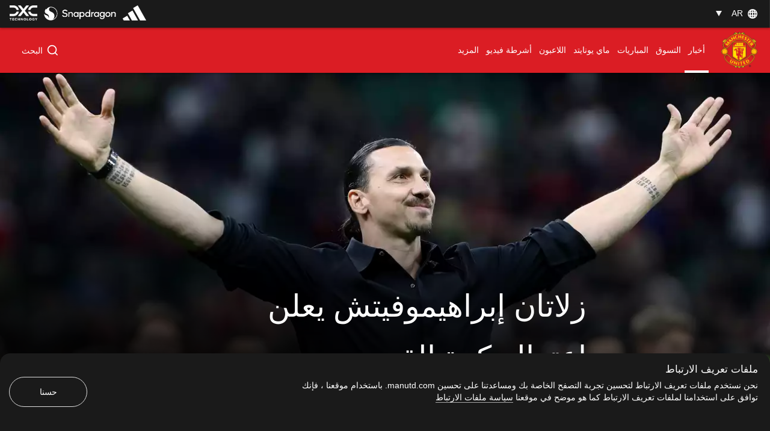

--- FILE ---
content_type: text/html; charset=utf-8
request_url: https://www.manutd.com/ar/news/detail/ex-man-utd-striker-zlatan-ibrahimovic-announces-retirement-from-football
body_size: 38827
content:
<!doctype html><html lang="en"><head><title data-react-helmet="true">زلاتان إبراهيموفيتش يعلن اعتزاله كرة القدمموقع مانشستر يونايتد الرسمي | </title><meta charset="utf-8"/><meta http-equiv="X-UA-Compatible" content="IE=edge"/><meta name="viewport" content="width=device-width, initial-scale=1"/><meta name="apple-mobile-web-app-status-bar-style" content="#db1d24"/><meta content="on" http-equiv="x-dns-prefetch-control"/><meta name="theme-color" content="#db1d24"/><meta name="twitter:card" content="summary_large_image"/><meta property="og:type" content="article"/><meta name="twitter:site" content="@manutd"/><meta name="twitter:app:id:iphone" content="785339538"/><meta name="twitter:app:id:googleplay" content="com.mu.muclubapp"/><meta name="twitter:app:name:iphone" content="Manchester United Official App"/><meta name="twitter:app:name:googleplay" content="Manchester United Official App"/><meta name="twitter:player:width" content="435"/><meta name="twitter:site" content="@manutd"/><meta property="fb:app_id" content="7724542745"/><meta name="og:image:height" content="300"/><meta property="og:url" content="https://www.manutd.com/ar/news/detail/ex-man-utd-striker-zlatan-ibrahimovic-announces-retirement-from-football"/><meta property="twitter:url" content="https://www.manutd.com/ar/news/detail/ex-man-utd-striker-zlatan-ibrahimovic-announces-retirement-from-football"/><meta name="apple-itunes-app" content="app-id=785339538, app-argument=https://www.manutd.com/ar/news/detail/ex-man-utd-striker-zlatan-ibrahimovic-announces-retirement-from-football"/><meta property="og:image" content="https://assets.manutd.com/AssetPicker/images/0/0/18/174/1224400/GettyImages_14959612631685952576836_large.jpg"/><meta name="twitter:image" content="https://assets.manutd.com/AssetPicker/images/0/0/18/174/1224400/GettyImages_14959612631685952576836_large.jpg"/><meta property="og:title" content="زلاتان إبراهيموفيتش يعلن اعتزاله كرة القدم"/><meta name="twitter:title" content="زلاتان إبراهيموفيتش يعلن اعتزاله كرة القدم"/><meta property="og:description" content=" أعلن زلاتان إبراهيموفيتش اعتزاله كرة القدم عن عمر يناهز 41 عامًا."/><meta name="twitter:description" content=" أعلن زلاتان إبراهيموفيتش اعتزاله كرة القدم عن عمر يناهز 41 عامًا."/><meta name="media" content="Both"/><meta name="keywords" content="أخبار,أعجبني,الأساطير,زلاتان إبراهيموفيتش,أخبار,البحث,يونايتد الآن,لاعبون سابقون"/><meta name="description" content=" أعلن زلاتان إبراهيموفيتش اعتزاله كرة القدم عن عمر يناهز 41 عامًا."/><meta name="format-detection" content="telephone=no"/><link rel="apple-touch-icon" sizes="180x180" href="/Assets/images/favicons/apple-touch-icon.png"/><link rel="icon" type="image/png" sizes="32x32" href="/Assets/images/favicons/favicon-32x32.png"/><link rel="icon" type="image/png" sizes="16x16" href="/Assets/images/favicons/favicon-16x16.png"/><link rel="manifest" href="/Assets/images/favicons/manifest.json"/><link rel="canonical" href="https://www.manutd.com/ar/news/detail/ex-man-utd-striker-zlatan-ibrahimovic-announces-retirement-from-football"/><link rel="amphtml" href="https://www.manutd.com/ar/amp/news/detail/ex-man-utd-striker-zlatan-ibrahimovic-announces-retirement-from-football"/><link href="https://cdns.eu1.gigya.com/" rel="dns-prefetch"/><link href="https://cdns.gigya.com/" rel="dns-prefetch"/><link href="https://connect.facebook.net/" rel="dns-prefetch"/><link href="https://platform.twitter.com/" rel="dns-prefetch"/><link href="https://assets.adobedtm.com" rel="dns-prefetch"/><link href="https://securepubads.g.doubleclick.net" rel="dns-prefetch"/><link href="https://tpc.googlesyndication.com" rel="dns-prefetch"/><link href="https://pagead2.googlesyndication.com" rel="dns-prefetch"/><link href="https://www.facebook.com" rel="dns-prefetch"/><link href="https://players.brightcove.net" rel="dns-prefetch"/><link href="https://www.google.com" rel="dns-prefetch"/><link href="https://www.googletagservices.com" rel="dns-prefetch"/><link href="https://www.gstatic.com" rel="dns-prefetch"/><link href="//www.manutd.com/ui-branding/styles/articledetail-ar.min.css?v=5121" rel="stylesheet"/><style type="text/css">.dfp-ads__sponsor img { max-height: 32px !important; }</style><style >.icon-mu-logo-cms,.icon-mu-logo-cms-small.mobile{background-image:url(//assets.manutd.com/AssetPicker/images/0/0/10/168/698530/Scroll_web_crest1528212767287.png)}</style><style >.icon-mu-logo-cms-small{background-image:url(//assets.manutd.com/AssetPicker/images/0/0/3/2/197240/Header-Logo1500994616801.png)}</style><script type="text/javascript" src="https://assets.manutd.com/jsencrypt.min.js" async="true"></script><script type="text/javascript">window.DDO={}; window.onerror=function(e){console.log(e);return false;}</script><script src="//www.googletagservices.com/tag/js/gpt.js" async="true"></script><script data-schema="NewsArticle" type="application/ld+json">{"@context":"https://schema.org","@type":"NewsArticle","headline":"زلاتان إبراهيموفيتش يعلن اعتزاله كرة القدم","description":" أعلن زلاتان إبراهيموفيتش اعتزاله كرة القدم عن عمر يناهز 41 عامًا.","datePublished":"2023-06-05T11:49:20+01:00","dateModified":"2024-12-23T13:13:17+00:00","publisher":{"@type":"Organization","url":"www.manutd.com","name":"Manchester United","sameAs":["https://www.facebook.com/manchesterunited","https://instagram.com/manchesterunited/","https://plus.google.com/+manutd","http://www.pinterest.com/manutd/","http://e.weibo.com/manchesterunited","http://e.t.qq.com/manutd","https://story.kakao.com/ch/manutd","https://twitter.com/manutd","https://twitter.com/manutd_ar","https://twitter.com/manutd_my","https://twitter.com/manutd_id","https://twitter.com/manutd_es","https://twitter.com/manutd_jp","ManUtdOfficial"],"logo":{"@type":"ImageObject","url":"https://assets.manutd.com/AssetPicker/images/0/0/3/2/197240/Header-Logo1500994616801.png","width":{"@type":"Intangible","name":"265"},"height":{"@type":"Intangible","name":"60"}}},"mainEntityOfPage":{"@type":"WebPage","@id":"http://www.manutd.com/ar/news/detail/ex-man-utd-striker-zlatan-ibrahimovic-announces-retirement-from-football"},"image":{"@type":"ImageObject","url":"https://assets.manutd.com/AssetPicker/images/0/0/18/174/1224400/GettyImages_14959612631685952576836_large.jpg"},"author":{"@type":"Person","name":"آدم مارشال"}}</script><meta charset="utf-8"><script defer="defer" src="/dist/mu-jss-app/static/js/main.9befbdcf.js"></script><link href="/dist/mu-jss-app/static/css/main.06b1e885.css" rel="stylesheet"></head><body id="siteCorePage"><noscript>You need to enable JavaScript to run this app.</noscript><div id="root"><div id="modal-root"></div><div id="modal-popUp"></div><div class="page-wrap   " style="background-color:#2b2b2b"><a href="/#" class="skip" tabindex="0">Skip to Main Navigation</a><a href="/#" class="skip" tabindex="0">Skip to content</a><div id="hover-overlay" style="display:none;opacity:0"></div><header id="mega-header" class="home-header scrolled-header1 false "><div class="mainHeader"><section class="primary-header"><div class="primary-header__left"><div class="primary-header__wrapper"><div class="home-dropdown " data-container="language-switcher"><span style="background:none" class="accessible-dropdown" aria-label="Language dropdown AR" aria-expanded="false" tabindex="0" aria-haspopup="listbox" role="listbox"><span role="option" aria-hidden="true" tabindex="-1"></span><span>ar <!-- --> </span><span class="dropdown-arrow"></span><span class="icon-globe"></span></span><ul id="listbox1" role="listbox" tabindex="-1" class="language-dropdown"><li tabindex="0" role="option" lang="en"><a tabindex="-1" href="//www.manutd.com/en">English</a></li><li tabindex="0" role="option" lang="zh"><a tabindex="-1" href="//www.manutd.com/zh">中文</a></li><li tabindex="0" role="option" lang="ko"><a tabindex="-1" href="//www.manutd.com/ko">한국어</a></li></ul></div></div></div><div class="primary-header-sponsors" data-container="header"><ul><li class=""><a href="/ar/Partners/Global/adidas" aria-label=""><img src="//assets.manutd.com/AssetPicker/images/0/0/18/180/1225819/Performance_Logo_BWr1687519239035.png" alt="Adidas" title="" class=" "/></a></li><li class=""><a href="https://www.manutd.com/en/Partners/Global/Snapdragon" target="_blank" aria-label=""><img src="//assets.manutd.com/AssetPicker/images/0/0/20/86/1332850/Snapdragon_edit_1_PNG1719315742387.png" alt="Snapdragon" title="" class=" "/></a></li><li class=""><a href="https://dxc.to/manutd-web  " aria-label=""><img src="//assets.manutd.com/AssetPicker/images/0/0/16/224/1106099/DXC_Logo_White1656502520956.png" alt="DXC" title="" class=" "/></a></li></ul></div></section><section class="home-header__bottom" id="navigation"><div class="fluid-container"><div class="secondary-header-logo"><a href="/ar"><span class="icon-mu-logo-cms" role="img" aria-label="Official logo of Manchester United" style="background-image:url(//assets.manutd.com/AssetPicker/images/0/0/3/2/197240/Header-Logo1500994616801.png)"></span><span class="icon-mu-logo-cms-small" role="img" aria-label="Official logo of Manchester United" style="background-image:url(//assets.manutd.com/AssetPicker/images/0/0/3/2/197240/Header-Logo1500994616801.png)"></span><img src="//assets.manutd.com/AssetPicker/images/0/0/3/2/197240/Header-Logo1500994616801.png" class="logo-icon visually-hidden" tabindex="-1" title="Official logo of Manchester United" alt="" aria-hidden="true" style="opacity:0"/><span class="screenreader">click to go to homepage</span></a></div><a role="button" class="hamburger home-header__bottom-toggle " href="/#" aria-label="menu"><div class="hamburger-btn"><span></span><span></span><span></span></div></a><nav class="first-level-nav " id="scrollmenu" role="navigation"><div class="nav-content"><div class="home-header__buttons nav-profile"><div class="social-button" id="navloginRegisterLink"><div class="red-btn-skew btn"><a href="#" role="link"><span>تسجيل الدخول</span><span class="screenreader">Open overlay</span></a></div><div class="white-btn-skew btn"><a href="#" role="link"><span>التسجيل</span><span class="screenreader">Open overlay</span></a></div></div></div></div><ul class="nav-menu" role="menubar"><li class="list-item-home nav-item "><a href="https://www.manutd.com/ar/" target="_self"><span class="mobile">الصفحة الرئيسية</span></a></li><li class="parent nav-item  active selected-nav    " role="none"><a href="https://www.manutd.com/ar/news" target="_self" aria-controls="{0B3DDD70-6D4D-433F-8F1B-EC56BBBE9DE8}" id="accessible-megamenu-{0B3DDD70-6D4D-433F-8F1B-EC56BBBE9DE8}" aria-haspopup="true" aria-expanded="false" role="menuitem" tabindex="0"><span class="web">أخبار</span><span class="mobile">أخبار</span><span class="mobile back"><span aria-label="العودة To أخبار">العودة</span></span><span class="icon-header-arrow"></span></a></li><li class="parent nav-item      " role="none"><a href="https://store.manutd.com/en/?_s=bm-fi-psc-mufc-shopnav" target="_blank" aria-controls="{24CCDB68-B94B-4029-9AE7-65E23B00324C}" id="accessible-megamenu-{24CCDB68-B94B-4029-9AE7-65E23B00324C}" aria-haspopup="true" aria-expanded="false" role="menuitem" tabindex="0"><span class="web">التسوق</span><span class="mobile">التسوق</span><span class="mobile back"><span aria-label="العودة To التسوق">العودة</span></span><span class="icon-header-arrow"></span></a></li><li class="parent nav-item      " role="none"><a href="https://www.manutd.com/ar/matches/fixtures-results" target="_self" aria-controls="{50725EAA-BBCF-4C0C-925E-B724ECB75D06}" id="accessible-megamenu-{50725EAA-BBCF-4C0C-925E-B724ECB75D06}" aria-haspopup="true" aria-expanded="false" role="menuitem" tabindex="0"><span class="web">المباريات</span><span class="mobile">المباريات</span><span class="mobile back"><span aria-label="العودة To المباريات">العودة</span></span><span class="icon-header-arrow"></span></a></li><li class="parent nav-item      " role="none"><a href="https://www.manutd.com/ar/myunited" target="_self" aria-controls="{6073824B-7E22-4A47-B140-4BA54D8007CE}" id="accessible-megamenu-{6073824B-7E22-4A47-B140-4BA54D8007CE}" aria-haspopup="true" aria-expanded="false" role="menuitem" tabindex="0"><span class="web">ماي يونايتد </span><span class="mobile">ماي يونايتد </span><span class="mobile back"><span aria-label="العودة To ماي يونايتد ">العودة</span></span><span class="icon-header-arrow"></span></a></li><li class="parent nav-item      " role="none"><a href="https://www.manutd.com/ar/players-and-staff" target="_self" aria-controls="{2E6056CE-049B-4D9F-BB0D-2CFD96F65EC8}" id="accessible-megamenu-{2E6056CE-049B-4D9F-BB0D-2CFD96F65EC8}" aria-haspopup="true" aria-expanded="false" role="menuitem" tabindex="0"><span class="web">اللاعبون</span><span class="mobile">اللاعبون</span><span class="mobile back"><span aria-label="العودة To اللاعبون">العودة</span></span><span class="icon-header-arrow"></span></a></li><li class="parent nav-item      " role="none"><a href="https://www.manutd.com/ar/videos" target="_self" aria-controls="{2687A195-E06E-405E-83D2-813FA6D632A8}" id="accessible-megamenu-{2687A195-E06E-405E-83D2-813FA6D632A8}" aria-haspopup="true" aria-expanded="false" role="menuitem" tabindex="0"><span class="web">فيديو</span><span class="mobile">أشرطة فيديو</span><span class="mobile back"><span aria-label="العودة To أشرطة فيديو">العودة</span></span><span class="icon-header-arrow"></span></a></li><li class="parent nav-item      more__menu" role="none"><a href="/#" target="" id="accessible-megamenu-undefined" aria-haspopup="true" aria-expanded="false" role="menuitem" tabindex="0"><span class="web">المزيد</span><span class="mobile">المزيد</span><span class="mobile back"><span aria-label="العودة To المزيد">العودة</span></span><span class="icon-header-arrow"></span></a></li></ul><div class="language__dropdown"><a href="/#" class="expanded-false" aria-expanded="false"><span class="selected__language">العربية</span><span class="icon-drop-down"><span class="screenreader"> Expand or Collapse Website language</span></span></a><ul class="language__slector false" role="listbox"><li tabindex="0" role="option" lang="en"><a tabindex="-1" href="//www.manutd.com/en">English</a></li><li tabindex="0" role="option" lang="zh"><a tabindex="-1" href="//www.manutd.com/zh">中文</a></li><li tabindex="0" role="option" lang="ko"><a tabindex="-1" href="//www.manutd.com/ko">한국어</a></li></ul></div></nav><div class="secondary-header__links"><ul><li class="home-search "><div class="links__icon-holder" id="headerSearchIcon" tabindex="0" role="button" aria-label="البحث"><i class="icon-home-search"></i><span>البحث</span></div><div class="home-search__panel home-header__menu-list" style="display:block;visibility:hidden"><div class="grid-11"><div class="text-area"><input type="text" id="inp" autoComplete="off" aria-label="Search Edit box" placeholder="عما تبحث؟"/></div><div class="sp-buttons"><div class="white-btn-skew"><a href="#" aria-disabled="true" role="button"><span>البحث</span></a></div></div><div class="search-menu" id="search-menu-suggestions"></div><div class="screenreader" aria-live="polite" aria-atomic="true"><div class="suggested-items-count">0 results are available, use up and down arrow keys to navigate</div></div><div class="home-header__cards"></div><div class="nav-close search" tabindex="0" role="button" aria-label="close search"><span><i class="icon-cross"></i></span></div></div></div></li></ul></div></div></section></div></header><section><article><div class="main-container" id="content"><div class="home-article-detail  clearfix" data-article-detail="{&quot;article_name&quot;:&quot;زلاتان إبراهيموفيتش يعلن اعتزاله كرة القدم&quot;,&quot;author&quot;:&quot;آدم مارشال&quot;,&quot;content_type&quot;:&quot;article&quot;,&quot;created_datetime&quot;:&quot;2023-06-05T10:49:20Z&quot;,&quot;tag&quot;:&quot;News: Category/News,Like: Mood/Like,Legends: Team Level/Legends,ZlatanIbrahimovic: People/ZlatanIbrahimovic,News: Screens/News,Search: Screens/Search,UnitedNow: Screens/UnitedNow,FormerPlayers: Theme/FormerPlayers&quot;}"><div class="home-article-detail__top-panel"><div class="grid-12 ratio"><div class="mu-content"><article class="mu-item xlarge"><div class="img-holder"><figure class="adaptive figure-adaptive " style="background-image:url(&quot;&quot;);opacity:1"><img src="" class="img-responsive img-zoom visually-hidden no-img" alt="إبراهيموفيتش" title="إبراهيموفيتش"/><div class="mu-item__gradient--left" style="display:none"></div><div class="mu-item__gradient"></div></figure></div><div class="home-article-detail__info"><h1 data-impression="article|زلاتان إبراهيموفيتش يعلن اعتزاله كرة القدم" class="home-article-detail__title" id="hybridTitle" style="backface-visibility:hidden;-webkit-backface-visibility:hidden">زلاتان إبراهيموفيتش يعلن اعتزاله كرة القدم</h1></div></article></div></div></div><div class="home-article-detail__content-panel no-margin"><div class="home-content-panel__sponsor"><ul class="sponsor-tag"></ul></div><div class="home-content-panel__details"><div class="home-content-panel__details-social__holder"><div class="home-content-panel__details-social__author"><div class="article-author-avatar"><img src="//assets.manutd.com/AssetPicker/images/0/0/6/98/418417/Author_photo_Adam_Marshall11513770385921_thumb.jpg" alt="" title="" class=" img-loaded"/></div><div class="article-author-title"><div>بواسطة</div><div>آدم مارشال</div></div></div><span class="home-content-panel__details-social__time"><span class="home-content-panel__details-social__time-day">الإثنين</span><span> ٠٥ يونيو ٢٠٢٣</span><span> ١١:٤٩</span></span></div><div class="home-content-panel__details-social__main-holder"><div class="home-content-panel__details-social__icons "><ul><li class="email control-event" tabindex="0" aria-hidden="true"><span role="link" class="screenreader">شارك مع البريد الإلكتروني</span><i class="icon-mail"></i></li><li class="copy-link-btn"><button class="copy-link"><span class="icon"><i class="icon-hyperlink"></i></span><span class="copy-text">نسخ الرابط</span></button></li></ul><div class="left  "><span class="more"><a href="#" aria-label="open more share options" tabindex="0"><i class="icon-more-black "></i></a></span><span class="close"><a href="#" aria-label="Close more share options" tabindex="0"><i class="icon-close-black"></i></a></span></div></div></div><div class="home-content-panel__details-text"><p class="heading"> أعلن زلاتان إبراهيموفيتش اعتزاله كرة القدم عن عمر يناهز 41 عامًا.</p></div></div></div><div class="home-article-detail__content-panel"><div class="home-content-panel__details"><div class="home-content-panel__details-text"><div class="paragraph"><div>ربما جاء النجم السويدي إلى مانشستر يونايتد في وقت متأخر من مسيرته، لكنه كان تأثير هائلًا في النادي.<br />
بعد انضمام لنا في صفقة انتقال حر عقب مغادرة باريس سان جيرمان في عام 2016، لم يستغرق المهاجم السويدي الكثير من الوقت لترك بصمته، حيث سجل هدف الفوز بالدرع الخيرية ضد ليستر سيتي.<br />
خلال موسمه الأول، سجل هدفين ساعدا يونايتد على التتويج بكأس الرابطة، بالفوز على ساوثهامبتون في النهائي.</div></div></div></div></div><div class="home-article-detail__content-panel"><div class="home-content-panel__details"><div class="home-content-panel__details-text"><div class="paragraph"><div>رغم تعرضه لإصابة في الركبة، سجل 28 هدفًا تحت قيادة جوزيه مورينيو في ذلك الموسم.<br />
تبع ذلك الانتقال إلى لوس أنجلوس جالاكسي، قبل العودة إلى أوروبا ليقضي فترة ثانية مع ميلان.</div></div></div></div></div><div class="home-article-detail__content-panel"><div class="home-content-panel__details"><div class="home-content-panel__details-text"><div class="paragraph"><div>حصد إبراهيموفيتش 34 لقبًا منها 14 لقبًا في الدوري، وتم ترشيحه لجائزة الكرة الذهبية 11 مرة.<br />
أعلن زلاتان اعتزاله على أرض الملعب عقب مباراة ميلان الأخيرة في الدوري الإيطالي ضد هيلاس فيرونا.<br />
قال إبرا: "لدي الكثير من الذكريات والمشاعر هنا. في المرة الأولى التي وصلت فيها إلى هنا، منحتموني السعادة. وفي المرة الثانية منحتموني الحب. سأظل من مشجعي ميلان مدى الحياة. لقد حان الوقت لتوديع كرة القدم، لكن ليس وداعكم".<br />
نتمنى رؤيتك قريبا يا زلاتان!</div></div></div></div></div><div class="home-article-detail__tags"><div class="home-article-detail__grid-container grid-10"><h2 class="player-title">موصى به:</h2><ul class="home-article-detail__grid-list"><li><div class="home-article-detail__article grid- 12"><div class="grid-7 ratio " data-impression="article|كما قال تن هاج.. لنفخر بيونايتد 2023"><div class="mu-content"><div class="mu-item article-card article"><a href="/ar/news/detail/ar-as-ten-hag-said-let-us-be-proud-of-united" tabindex="-1" aria-hidden="true" target=""><div class="img-holder"><div class="lazyload-wrapper "><div class="lazyload-placeholder"></div></div></div></a><div class="top-badges"></div><div class="mu-item__info"><a href="/ar/news/detail/ar-as-ten-hag-said-let-us-be-proud-of-united"><h2 class="mu-item__title">كما قال تن هاج.. لنفخر بيونايتد 2023</h2><span class="screenreader"> <!-- -->مقالة</span></a><p class="mu-item__teasure">أُسدل الستار على موسم 2022-2023 الطويل للغاية لمانشستر يونايتد</p></div></div></div></div></div></li><li><div class="home-article-detail__article grid- 12"><div class="grid-7 ratio " data-impression="article|تن هاج: فخور بمانشستر يونايتد"><div class="mu-content"><div class="mu-item article-card article"><a href="/ar/news/detail/erik-ten-hag-reacts-to-man-utd-v-man-city-in-fa-cup-final-at-wembley" tabindex="-1" aria-hidden="true" target=""><div class="img-holder"><div class="lazyload-wrapper "><div class="lazyload-placeholder"></div></div></div></a><div class="top-badges"></div><div class="mu-item__info"><a href="/ar/news/detail/erik-ten-hag-reacts-to-man-utd-v-man-city-in-fa-cup-final-at-wembley"><h2 class="mu-item__title">تن هاج: فخور بمانشستر يونايتد</h2><span class="screenreader"> <!-- -->مقالة</span></a><p class="mu-item__teasure">أعرب تن هاج عن فخره بالأداء الذي قدمه فريقه في نهائي كأس الاتحاد الإنجليزي.<br/></p></div></div></div></div></div></li><li><div class="home-article-detail__article grid- 12"><div class="grid-7 ratio " data-impression="article|تن هاج يشدد على أهمية الصيف المقبل ليونايتد"><div class="mu-content"><div class="mu-item article-card article"><a href="/ar/news/detail/erik-ten-hag-targets-a-summer-of-progress-for-man-utd-ahead-of-2023-24-season" tabindex="-1" aria-hidden="true" target=""><div class="img-holder"><div class="lazyload-wrapper "><div class="lazyload-placeholder"></div></div></div></a><div class="top-badges"></div><div class="mu-item__info"><a href="/ar/news/detail/erik-ten-hag-targets-a-summer-of-progress-for-man-utd-ahead-of-2023-24-season"><h2 class="mu-item__title">تن هاج يشدد على أهمية الصيف المقبل ليونايتد</h2><span class="screenreader"> <!-- -->مقالة</span></a><p class="mu-item__teasure">يعتقد تن هاج أن فترة الاعداد ستساعد الفريق في الاستعداد لمزيد من التحسين لمواصلة المُضيّ قدمًا.</p></div></div></div></div></div></li><li><div class="home-article-detail__article grid- 12"><div class="grid-7 ratio " data-impression="article|تقييم اللاعبين: يونايتد ضد سيتي"><div class="mu-content"><div class="mu-item article-card article"><a href="/ar/news/detail/man-utd-player-ratings-from-the-fa-cup-final-2023-against-man-city-03-june-2023" tabindex="-1" aria-hidden="true" target=""><div class="img-holder"><div class="lazyload-wrapper "><div class="lazyload-placeholder"></div></div></div></a><div class="top-badges"></div><div class="mu-item__info"><a href="/ar/news/detail/man-utd-player-ratings-from-the-fa-cup-final-2023-against-man-city-03-june-2023"><h2 class="mu-item__title">تقييم اللاعبين: يونايتد ضد سيتي</h2><span class="screenreader"> <!-- -->مقالة</span></a><p class="mu-item__teasure">هُزم مانشستر يونايتد من نظيره مانشستر سيتي 2-1 في نهائي كأس الاتحاد الإنجليزي 2023 بملعب ويمبلي.<br/></p></div></div></div></div></div></li></ul></div></div><div class="home-article-detail__content-panel no-margin"><div class="home-content-panel__details"><div class="home-content-panel__details-social bottom-panel-social"><div class="home-content-panel__details-social__holder"><div class="home-content-panel__details-social__author"><div class="article-author-avatar"><img src="//assets.manutd.com/AssetPicker/images/0/0/6/98/418417/Author_photo_Adam_Marshall11513770385921_thumb.jpg" alt="" title="" class=" img-loaded"/></div><div class="article-author-title"><div>بواسطة</div><div>آدم مارشال</div></div></div><span class="home-content-panel__details-social__time"><span class="home-content-panel__details-social__time-day">الإثنين</span><span> ٠٥ يونيو ٢٠٢٣</span><span> ١١:٤٩</span></span></div><div class="home-content-panel__details-social__main-holder"><div class="home-content-panel__details-social__icons "><ul><li class="email control-event" tabindex="0" aria-hidden="true"><span role="link" class="screenreader">شارك مع البريد الإلكتروني</span><i class="icon-mail"></i></li><li class="copy-link-btn"><button class="copy-link"><span class="icon"><i class="icon-hyperlink"></i></span><span class="copy-text">نسخ الرابط</span></button></li></ul><div class="left  "><span class="more"><a href="#" aria-label="open more share options" tabindex="0"><i class="icon-more-black "></i></a></span><span class="close"><a href="#" aria-label="Close more share options" tabindex="0"><i class="icon-close-black"></i></a></span></div></div><div class="mu-item__sponsor" aria-label="sponser information"><div class="mu-item__sponsor__wrapper"></div></div></div><div class="back-to-top-btn" role="button" tabindex="0"><span><span>العودة للقمة</span><i class="icon-arrow-up-black"></i></span></div></div></div></div><div class="home-article-detail__tags "><div class="home-article-detail__tags-container grid-6"><div class="player-tags"><h2 class="player-title">كلمات رئيسية مرتبطة</h2><ul class="associated-tag"><li><a href="/en/search?q=أخبار" tabindex="0">أخبار</a></li><li><a href="/en/search?q=أعجبني" tabindex="0">أعجبني</a></li><li><a href="/en/search?q=الأساطير" tabindex="0">الأساطير</a></li><li><a href="/en/search?q=زلاتان إبراهيموفيتش" tabindex="0">زلاتان إبراهيموفيتش</a></li><li><a href="/en/search?q=أخبار" tabindex="0">أخبار</a></li><li><a href="/en/search?q=البحث" tabindex="0">البحث</a></li><li><a href="/en/search?q=يونايتد الآن" tabindex="0">يونايتد الآن</a></li><li><a href="/en/search?q=لاعبون سابقون" tabindex="0">لاعبون سابقون</a></li></ul></div></div></div><div class="home-article-detail__article-panel "><div class="grid-9 large"><a class="next-article" href="/ar/news/detail/man-utd-players-react-to-fa-cup-final-defeat" target=""><div class="img-holder"><figure class="adaptive figure-adaptive " style="background-image:url(&quot;&quot;);opacity:1"><img src="" class="img-responsive img-zoom visually-hidden no-img" alt="جارناتشو" title="جارناتشو"/><div class="mu-item__gradient--left" style="display:none"></div><div class="mu-item__gradient"></div></figure></div><div class="content-holder"><p class="heading_h2">المقالة التالية</p><p class="home-article-detail__title heading_h3">&quot;سنكون أقوى في الموسم المقبل&quot;</p><span><span>اقرأ المقالة</span><i class="tag-red-arrow"></i></span></div></a></div></div></div><div><footer class="footer false" data-module="footer-elm" data-container="footer"><div class="sponsor"><div class="sponsor__primary"><ul class="footer-sponsor"><li data-cardname="footer primary sponsor" data-an-track="true" data-track-type="page"><div class="lazyload-wrapper "><div class="lazyload-placeholder"></div></div></li><li data-cardname="footer primary sponsor" data-an-track="true" data-track-type="page"><div class="lazyload-wrapper "><div class="lazyload-placeholder"></div></div></li><li data-cardname="footer primary sponsor" data-an-track="true" data-track-type="page"><div class="lazyload-wrapper "><div class="lazyload-placeholder"></div></div></li></ul></div><div class="sponsor__secondary"><ul class="footer-sponsor"><li data-cardname="footer primary sponsor" data-an-track="true" data-track-type="page"><div class="lazyload-wrapper "><div class="lazyload-placeholder"></div></div></li><li data-cardname="footer primary sponsor" data-an-track="true" data-track-type="page"><div class="lazyload-wrapper "><div class="lazyload-placeholder"></div></div></li><li data-cardname="footer primary sponsor" data-an-track="true" data-track-type="page"><div class="lazyload-wrapper "><div class="lazyload-placeholder"></div></div></li><li data-cardname="footer primary sponsor" data-an-track="true" data-track-type="page"><div class="lazyload-wrapper "><div class="lazyload-placeholder"></div></div></li><li data-cardname="footer primary sponsor" data-an-track="true" data-track-type="page"><div class="lazyload-wrapper "><div class="lazyload-placeholder"></div></div></li><li data-cardname="footer primary sponsor" data-an-track="true" data-track-type="page"><div class="lazyload-wrapper "><div class="lazyload-placeholder"></div></div></li><li data-cardname="footer primary sponsor" data-an-track="true" data-track-type="page"><div class="lazyload-wrapper "><div class="lazyload-placeholder"></div></div></li><li data-cardname="footer primary sponsor" data-an-track="true" data-track-type="page"><div class="lazyload-wrapper "><div class="lazyload-placeholder"></div></div></li><li data-cardname="footer primary sponsor" data-an-track="true" data-track-type="page"><div class="lazyload-wrapper "><div class="lazyload-placeholder"></div></div></li><li data-cardname="footer primary sponsor" data-an-track="true" data-track-type="page"><div class="lazyload-wrapper "><div class="lazyload-placeholder"></div></div></li><li data-cardname="footer primary sponsor" data-an-track="true" data-track-type="page"><div class="lazyload-wrapper "><div class="lazyload-placeholder"></div></div></li><li data-cardname="footer primary sponsor" data-an-track="true" data-track-type="page"><div class="lazyload-wrapper "><div class="lazyload-placeholder"></div></div></li><li data-cardname="footer primary sponsor" data-an-track="true" data-track-type="page"><div class="lazyload-wrapper "><div class="lazyload-placeholder"></div></div></li><li data-cardname="footer primary sponsor" data-an-track="true" data-track-type="page"><div class="lazyload-wrapper "><div class="lazyload-placeholder"></div></div></li><li data-cardname="footer primary sponsor" data-an-track="true" data-track-type="page"><div class="lazyload-wrapper "><div class="lazyload-placeholder"></div></div></li></ul></div></div><div class="footer__social-links"><div class="social-icons"><div class="social-button" id="footerloginRegisterLink"><div class="black-btn-skew btn"><a href="#" role="link"><span>تسجيل الدخول</span><span class="screenreader">Open overlay</span></a></div><div class="red-btn-skew btn"><a href="#" role="link"><span>التسجيل</span><span class="screenreader">Open overlay</span></a></div></div><ul class="social-media-link"><li><a href="https://www.youtube.com/manutd" target="_blank"><img src="//assets.manutd.com/AssetPicker/images/0/0/10/87/677830/YouTube-FooterIcon-x21521028010983.png" alt="Follow us on اليوتيوب External Website" title="" class=" "/></a></li><li><a href="https://www.facebook.com/manchesterunited " target="_blank"><img src="//assets.manutd.com/AssetPicker/images/0/0/15/55/997196/fb_2x1624877204997_img1x.png" alt="Follow us on Facebook External Website" title="" class=" "/></a></li><li><a href="https://twitter.com/ManUtd_es" target="_blank"><img src="//assets.manutd.com/AssetPicker/images/0/0/15/55/997194/twitter_white_2x1624877758813_img1x.png" alt="Follow us on Via Twitter External Website" title="" class=" "/></a></li><li><a href="https://instagram.com/manutd" target="_blank"><img src="//assets.manutd.com/AssetPicker/images/0/0/15/55/997197/instagram_2x1624877438061_img1x.png" alt="Follow us on Instagram External Website" title="" class=" "/></a></li><li><a href="https://www.tiktok.com/@manutd" target=""><img src="//assets.manutd.com/AssetPicker/images/0/0/15/55/997190/tiktok_line1624878954741_img1x.png" alt="Follow us on اليوتيوب External Website" title="" class=" "/></a></li><li><a href="https://www.pinterest.co.uk/manutd/_created" target="_blank"><img src="//assets.manutd.com/AssetPicker/images/0/0/16/28/1055981/pinterest-icon-40x401643537011029.png" alt="Follow us on Pinterest External Website" title="" class=" "/></a></li></ul></div></div><div class="footer__menu"><div class="footer__menu__links"><ul><li><a href="/ar/Help/Website-Terms-of-Use" target="">شروط استخدام الموقع</a></li><li><a href="/ar/Help/Privacy-Policy" target="">سياسة الخصوصية</a></li><li><a href="/ar/Help/Cookie-Policy" target="">سياسة ملفات الارتباط</a></li><li><a href="/ar/Help/Club-Contacts" target="">اتصل بنا</a></li></ul></div><div class="footer__menu__copyright"><ul><li>© 2026 مانشستر يونايتد المحدودة</li></ul></div></div></footer></div></div></article></section></div></div><span id="CV_SESSION_ID"></span><script type="application/json" id="__JSS_STATE__">{"sitecore":{"context":{"pageEditing":false,"site":{"name":"www.manutd.com"},"pageState":"normal","language":"ar","itemPath":"\u002FNews\u002FDetail\u002FEx Man Utd striker Zlatan Ibrahimovic announces retirement from football","MU":{"assetUrl":"\u002F\u002Fassets.manutd.com\u002FAssetPicker\u002Fimages","assetUrlJpeg":"\u002F\u002Fassets.manutd.com\u002FAssetPicker\u002Fimages","assetUrlResource":"\u002F\u002Fwww.manutd.com","awsapiKeyWeb":"RySFXMCM0K1cmM7CyQb4v5iREoFooHXV9CyeKK3o","awsGigyaAPIKey":"ZAOSlXEp2M4fUd1bkb2G7AlU05Otf1SCeVRlDL80","eticketingUrl":"https:\u002F\u002Fwww.eticketing.co.uk\u002Fmuticketsandmembership\u002Fdefault.aspx","matchesFixtureBuyTicketUrl":"","matchFilter":"","destinationUrls":"{\"all\":\"ar\u002Fsearchold\u002Fall\",\"images\":\"ar\u002Fsearchold\u002Fimages\",\"mutv\":\"ar\u002Fsearchold\u002Fmutv\",\"news\":\"ar\u002Fsearchold\u002Fnews\",\"videos\":\"ar\u002Fsearchold\u002Fvideos\",\"podcasts\":\"ar\u002Fsearchold\u002Fpodcasts\"}","preferenceCenterURL":"","awsEndPoint":"https:\u002F\u002Fcdnapi.manutd.com\u002Fapi","awsAPIVersion":"v1","countryCode":"US","language":"ar","isUserLoggedIn":"glt_3_qF2rIOImySC7iiGYz1cYJl9bIg2nWvFOaBkQSK1MSMYb5KanzKCbl5VvcKbDMFGd","brightcoveAccountId":"6058004203001","brightcovePlayerId":"keoPsmO0E","gigyaUserPollType":"UserPolls_7","buildRevision":5121,"manutdGoogleSiteKey":"6Lfi7igUAAAAAD2rn4gtXryXYImsul6KXKJR_g38","gigyaAPiKey":"3_qF2rIOImySC7iiGYz1cYJl9bIg2nWvFOaBkQSK1MSMYb5KanzKCbl5VvcKbDMFGd","wv":[],"isCurrentGeoinConsentList":false,"adobeSettingScript":"\u002F\u002Fassets.adobedtm.com\u002F95c42f83a3579fd14225f1f0c8050f542f411701\u002FsatelliteLib-5caeb67f2a3af7971a44bdef21c29f8d77e3a647.js ","adobeSettingScriptApp":"\u002F\u002Fassets.adobedtm.com\u002F95c42f83a3579fd14225f1f0c8050f542f411701\u002FsatelliteLib-9fb596d6d5536b56e7b56db8aadaf14c0fac9af2.js","manutdDomain":"www.manutd.com","brightcovePlayerUrl":"https:\u002F\u002Fassets.manutd.com\u002FAssetPicker\u002Fimages\u002Fbciframe.html?ec={0}&pbid={1}&pcode={2}&bgImage={3}","kameleoonIframeURL":"","kameleoonReferenceScript":"","isActiveTeamViewer":true,"teamViewerScriptUrl":"","enableMUTVVideoEpisode":false,"jsencryptUrl":"https:\u002F\u002Fassets.manutd.com\u002Fjsencrypt.min.js","manageSubscriptionUrl":"","addSubscriptionUrl":"","isFormDestination":false,"isUnitedCompetition":false,"displayFixtureCalendar":false,"isIDMEnabled":true,"iDMLoginURL":"https:\u002F\u002Flogin.manutd.com","deviceSyncTime":"0","subscriptionModelRegistrationSubTextWeb":"","squizData":{"squizEnable":false,"squizUrl":"","collection":"","profile":"","squizGlobalWebsiteEnable":false,"squizMuPageUrl":"","tooltipEnable":false,"staticCategoryJson":"","gifImage":"","errorHeadline":"","errorDescription":"","retryButtonText":"","contactUsLabel":"","contactSupportDestinationURL":""},"brazeData":{"baseUrl":"sdk.fra-02.braze.eu","brazeKey":"bfadedb1-5091-436f-a281-a89258634a28"},"shopIDs":{},"brightcovePlayerIdwithAds":"keoPsmO0E"},"MUPageLevel":{"buyOfficialMembership":"https%3a%2f%2ftickets.manutd.com%2fmemberships","eticketingMyUnited":"https%3a%2f%2ftickets.manutd.com%2fdefault.aspx%3fint_source%3dmanutd.com%26int_campaign%3dbuy_tickets%26int_medium%3dreferral%26int_content%3dmy_united","searchFilter":"{\"all\":\"Screens\",\"images\":\"Screens\u002FSearch,Screens\u002FImage\",\"news\":\"Screens\u002FNews,Screens\u002FSearch,Team Level\u002FAcademy,Team Level\u002FFirst Team,Team Level\u002FReserves\",\"podcasts\":\"Screens\u002FPodcast,Screens\u002FSearch\",\"videos\":\"Screens\u002FSearch,Screens\u002FVideo,Team Level\u002FAcademy,Team Level\u002FFirst Team,Team Level\u002FReserves\"}","preferenceCenterURL":"https:\u002F\u002Fcloud.email.manutd.com\u002Ffanpreferences?lang=ar-AR","isLoginRequire":false,"playerAndStaff":"","playerProfileTagName":"","currentSeason":"","datafilter":"","screenName":"article","reverseTheme":"","gapClass":"","contextItemId":"{8E5CBED8-2F64-418E-B4AA-412EBC646C1A}","contextItemParentId":"{A905F255-C84A-48EC-97B5-C65B93A93902}","isPreferenceApiEnable":true,"queryString":{},"isEnableStructuredData":true,"isAmpPageUrl":false,"isTeamViewerEnable":false},"SEO":{"opengraph":{"twitter_card":"summary_large_image","og_type":"article","noIndexSearch":false,"twitter_site":"@manutd","twitter_app_id_iphone":"785339538","twitter_App_Id_GooglePlay":"com.mu.muclubapp","app_Id":"7724542745","twitter_App_Name_Iphone":"Manchester United Official App","twitter_App_Name_GooglePlay":"Manchester United Official App","twittersite":"@manutd","twitter_text_title":"","twitter_text_description":"","twitter__player_width":"435","twitter__player_height":"","og_image_type":"","og_image_height":"300","og_image_width":"","key":"","twitter_player":"","og_url":"https:\u002F\u002Fwww.manutd.com\u002Far\u002Fnews\u002Fdetail\u002Fex-man-utd-striker-zlatan-ibrahimovic-announces-retirement-from-football","twitter_url":"https:\u002F\u002Fwww.manutd.com\u002Far\u002Fnews\u002Fdetail\u002Fex-man-utd-striker-zlatan-ibrahimovic-announces-retirement-from-football","apple_itunes_app":"app-id=785339538, app-argument=https:\u002F\u002Fwww.manutd.com\u002Far\u002Fnews\u002Fdetail\u002Fex-man-utd-striker-zlatan-ibrahimovic-announces-retirement-from-football","og_image":"https:\u002F\u002Fassets.manutd.com\u002FAssetPicker\u002Fimages\u002F0\u002F0\u002F18\u002F174\u002F1224400\u002FGettyImages_14959612631685952576836_large.jpg","twitter_image":"https:\u002F\u002Fassets.manutd.com\u002FAssetPicker\u002Fimages\u002F0\u002F0\u002F18\u002F174\u002F1224400\u002FGettyImages_14959612631685952576836_large.jpg","og_title":"زلاتان إبراهيموفيتش يعلن اعتزاله كرة القدم","twitter_title":"زلاتان إبراهيموفيتش يعلن اعتزاله كرة القدم","og_description":" أعلن زلاتان إبراهيموفيتش اعتزاله كرة القدم عن عمر يناهز 41 عامًا.","twitter_description":" أعلن زلاتان إبراهيموفيتش اعتزاله كرة القدم عن عمر يناهز 41 عامًا.","media":"Both","pageTitle":"زلاتان إبراهيموفيتش يعلن اعتزاله كرة القدمموقع مانشستر يونايتد الرسمي | ","themeColor":"","keyWords":"أخبار,أعجبني,الأساطير,زلاتان إبراهيموفيتش,أخبار,البحث,يونايتد الآن,لاعبون سابقون","description":" أعلن زلاتان إبراهيموفيتش اعتزاله كرة القدم عن عمر يناهز 41 عامًا.","canonical":"https:\u002F\u002Fwww.manutd.com\u002Far\u002Fnews\u002Fdetail\u002Fex-man-utd-striker-zlatan-ibrahimovic-announces-retirement-from-football","amphtml":"https:\u002F\u002Fwww.manutd.com\u002Far\u002Famp\u002Fnews\u002Fdetail\u002Fex-man-utd-striker-zlatan-ibrahimovic-announces-retirement-from-football","loadBodyScript":false,"languageVersionsAvailable":["en","ar","zh","fr","ja","ko","es"]},"structuredata":{"newsArticleStructureData":{"context":"https:\u002F\u002Fschema.org","type":"NewsArticle","headline":"زلاتان إبراهيموفيتش يعلن اعتزاله كرة القدم","description":" أعلن زلاتان إبراهيموفيتش اعتزاله كرة القدم عن عمر يناهز 41 عامًا.","datePublished":"2023-06-05T11:49:20+01:00","dateModified":"2024-12-23T13:13:17+00:00","publisher":{"type":"Organization","url":"www.manutd.com","name":"Manchester United","sameAs":["https:\u002F\u002Fwww.facebook.com\u002Fmanchesterunited","https:\u002F\u002Finstagram.com\u002Fmanchesterunited\u002F","https:\u002F\u002Fplus.google.com\u002F+manutd","http:\u002F\u002Fwww.pinterest.com\u002Fmanutd\u002F","http:\u002F\u002Fe.weibo.com\u002Fmanchesterunited","http:\u002F\u002Fe.t.qq.com\u002Fmanutd","https:\u002F\u002Fstory.kakao.com\u002Fch\u002Fmanutd","https:\u002F\u002Ftwitter.com\u002Fmanutd","https:\u002F\u002Ftwitter.com\u002Fmanutd_ar","https:\u002F\u002Ftwitter.com\u002Fmanutd_my","https:\u002F\u002Ftwitter.com\u002Fmanutd_id","https:\u002F\u002Ftwitter.com\u002Fmanutd_es","https:\u002F\u002Ftwitter.com\u002Fmanutd_jp","ManUtdOfficial"],"logo":{"type":"ImageObject","url":"https:\u002F\u002Fassets.manutd.com\u002FAssetPicker\u002Fimages\u002F0\u002F0\u002F3\u002F2\u002F197240\u002FHeader-Logo1500994616801.png","width":{"type":"Intangible","name":"265"},"height":{"type":"Intangible","name":"60"}}},"mainEntityOfPage":{"type":"WebPage","id":"http:\u002F\u002Fwww.manutd.com\u002Far\u002Fnews\u002Fdetail\u002Fex-man-utd-striker-zlatan-ibrahimovic-announces-retirement-from-football"},"image":{"type":"ImageObject","url":"https:\u002F\u002Fassets.manutd.com\u002FAssetPicker\u002Fimages\u002F0\u002F0\u002F18\u002F174\u002F1224400\u002FGettyImages_14959612631685952576836_large.jpg"},"author":{"type":"Person","name":"آدم مارشال"}}}},"ContentAccessRulesResponse":{"response":{"docs":[]}},"MarketAccessRulesResponse":{"response":{"docs":[]}},"IsPreferenceApiEnable":true,"AppOnly":{"title":"get the \u003Cspan\u003Emanutd \u003C\u002Fspan\u003Eapp","description":"This is an in-app feature only. Download the app to boost your performance.","googlePlayLink":"https:\u002F\u002Fplay.google.com\u002Fstore\u002Fapps\u002Fdetails?id=com.mu.muclubapp","googlePlayLinkTarget":"_blank","appStoreLink":"https:\u002F\u002Fitunes.apple.com\u002Fapp\u002Fmanchester-united\u002Fid785339538?mt=8","appStoreLinkTarget":"_blank"},"Notification":{"uaNotificationScript":{"vapidPublicKey":"BO_ozbEMBocOf4aF2to_7kDKZX163g3uc9MZYp_Z732zMkEmQTUYsVc1Cz7mu9zinqVZuJMdzsPo6Gwf794xg-A=","websitePushId":"web.com.manutd.prod","appKey":"UltSYgKZRhi9SGQ2DgfB-w","token":"MTpVbHRTWWdLWlJoaTlTR1EyRGdmQi13OndRSXE3b2pqbmFwR0ZSV3dlUEZFa0hleXd2ZlpCWVpLbzI5N1NBMkpDU2M"},"customWebNotification":{"allowedBrowsers":"chrome,firefox","frequency":30,"headline":"هل تود الاشتراك في إشعارات آخر الأخبار؟","teaser":"ستصلك التحديثات الرسمية مباشرةً من النادي. يمكنك إلغاء الاشتراك في أي وقت من إعدادات المتصفح الخاص بك.","settingMessageHeadline":"تحديث الإعدادات الخاصة بك","settingMessageTeaser":"لقد قمت سابقًا بحظر الإشعارات من موقع manutd.com. قم بتحديث تفضيلات المتصفح الخاص بك لبدء تلقي تنبيهات الأخبار.","ctaUrl":"https:\u002F\u002Fwww.manutd.com\u002Far\u002Fnews\u002Fweb-notifications","ctaUrlTarget":"_self"},"eventCalendar":{"enableCalendar":false,"enableAppleCalendar":false,"enableOutlookCalendar":false,"enableGoogleCalendar":false,"calendarTitle":"","calendarDescription":"","calendarHeadline":"","noteHeadline":"","noteDescription":"","outlookShortAddtoCalendar":"","outlookAddtoCalendar":"","googleAddtoCalendar":"","googleShortAddtoCalendar":"","appleShortAddtoCalendar":"","appleAddtoCalendar":"","appleImage":"","googleImage":"","outlookImage":"","appleTitle":"","googleTitle":"","outlookTitle":"","fixtureCalendarHeadline":"","fixtureCalendarTitle":"","fixtureConfiguration":"","subscriptionText":"","subscriptionQRcodeImage":"","subscriptionIneligibleCountries":"","subscriptionIosUrl":"","subscriptionAndroidUrl":"","subscriptionisIneligibleCountry":false}},"CookiePolicy":{"title":"ملفات تعريف الارتباط","cookieContent":"\u003Cp\u003Eنحن نستخدم ملفات تعريف الارتباط لتحسين تجربة التصفح الخاصة بك ومساعدتنا على تحسين موقع مانشستر يونايتد الرسمي. باستخدامك موقعنا، فإنك توافق على استخدام ملفات تعريف الارتباط كما هو موضح في \u003Ca href=\"~\u002Flink.aspx?_id=E0874F8AC63E4356B2408CA161E8B2C7&amp;_z=z\"\u003Eسياسة ملفات تعريف الارتباط\u003C\u002Fa\u003E الخاصة بنا.\u003C\u002Fp\u003E","confirmationButtonText":"قبول الكل","settingsButtonText":"إدارة الإعدادات","cookiePolicyMessage":"\u003Cp\u003Eللمساعدة في تحسين موقع الويب هذا ، ولتحسين تجربتك وإضفاء الطابع الشخصي عليها ولإظهار المحتوى الذي نعتقد أنه سيحبنا استخدام ملفات تعريف الارتباط غير الأساسية والتقنيات الأخرى للقيام بذلك.\u003C\u002Fp\u003E\u003Cspan\u003Eهل أنت سعيد بقبول ملفات تعريف الارتباط؟\u003C\u002Fspan\u003E","heading":"إدارة ملفات تعريف الارتباط الخاصة بك","description":"برجاء اختيار إعداداتك للموقع التالي. يمكنك الموافقة أو الرفض للوصول لملفات تعريف الارتباط الخاصة بك. يمكنك تغيير إعداداتك في أي وقت بالعودة إلى هذا الموقع والدخول إلى إعدادات ملفات تعريف الارتباط. للمزيد من المعلومات، يمكنك التعرف على سياستنا لملفات تعريف الارتباط","cancelButtonText":"إلغاء","saveButtonText":"قبول الكل","cookiePolicyText":"سياسة ملفات تعريف الارتباط","cookiePolicyUrl":"https:\u002F\u002Fwww.manutd.com\u002Far\u002Fhelp\u002Fcookie-policy","essentialCookiesText":"ملفات تعريف الارتباط الأساسية","essentialCookiesDetails":"تعد ملفات تعريف الارتباط ضرورية لتقديم هذه الخدمة أو مميزات أخرى","alwaysOn":"تفعيل دائمًا","nonEssentialCookiesText":"ملفات تعريف الارتباط غير الأساسية","nonEssentialCookiesDetails":"معلومات الأداء والتحليلات والإعلان للمساعدة في تحسين هذا الموقع وتحسين تجربتك وإضفاء الطابع الشخصي عليها وإظهار المحتوى الذي نعتقد أنه سيعجبك","offText":"مغلق","onText":"مفتوح","frequency":"365","rejectAll":"رفض الكل","manage":"يدير","ampHeadline":"عن ملفات تعريف الارتباط","ampDescription":"\u003Cp\u003Eللمساعدة في تحسين موقع الويب هذا ، ولتحسين تجربتك وإضفاء الطابع الشخصي عليها ، ولإظهار المحتوى ، نعتقد أنك ستستخدم ملفات تعريف الارتباط غير الأساسية والتقنيات الأخرى للقيام بذلك.\u003C\u002Fp\u003E\n\u003Cspan\u003Eهل أنت سعيد بقبول ملفات تعريف الارتباط؟\u003C\u002Fspan\u003E","ampRejectButtonText":"رفض","ampAcceptButtonText":"قبول","ampManageCookiesText":"إدارة ملفات تعريف الارتباط","ampHeadlineNonConsent":"ملفات تعريف الارتباط","ampDescriptionNonConsent":"نحن نستخدم ملفات تعريف الارتباط لتحسين تجربة التصفح الخاصة بك ومساعدتنا على تحسين manutd.com. باستخدام موقعنا ، فإنك توافق على استخدامنا لملفات تعريف الارتباط كما هو موضح في موقعنا \u003Ca href=\"\u002Fhelp\u002Fcookie-policy\"\u003Eسياسة ملفات الارتباط\u003C\u002Fa\u003E","ampButtonTextNonConsent":"حسنا","countryCodesConsentList":["unknown","AT","BE","BG","HR","CY","CZ","DK","EE","FI","FR","DE","GR","HU","IE","IT","LV","LT","LU","MT","NL","PL","PT","RO","SK","SI","ES","SE","AD","AM","AZ","BY","GE","IS","LI","MD","MC","NO","RU","SM","CH","UA","GB","VA"],"countryCodesNonConsentList":["AF","AL","DZ","AS","AO","AI","AG","AR","AW","AU","BS","BH","BD","BB","BZ","BJ","BM","BT","BO","BA","BW","BR","VG","BN","BF","BI","KH","CM","CA","CV","BQ","KY","CF","TD","CL","CN","CX","CC","CO","KM","CK","CR","CI","CU","CW","CD","DJ","DM","DO","EC","EG","SV","GQ","ER","ET","FK","FO","FM","FJ","GF","PF","GA","GM","GH","GI","GL","GD","GP","GU","GT","GG","GN","GW","GY","HT","HN","HK","IN","ID","IR","IQ","IM","IL","JM","JP","JE","JO","KZ","KE","KI","KW","KG","LA","LB","LS","LR","LY","MO","MK","MG","MW","MY","MV","ML","MH","MQ","MR","MU","YT","MX","MN","ME","MS","MA","MZ","MM","NA","NR","NP","NC","NZ","NI","NE","NG","NU","XY","NF","KP","MP","OM","PK","PW","PS","PA","PG","PY","PE","PH","PN","PR","QA","CD","RE","RW","BL","SH","KN","LC","MF","PM","VC","WS","SA","SN","RS","SC","SL","SG","SX","ST","SB","SO","ZA","KR","SS","LK","SD","SR","SJ","SZ","SY","TW","TJ","TZ","TH","TL","TG","TK","TO","TT","TN","TR","TM","TC","TV","UG","AE","US","VI","UY","UZ","VU","VE","VN","WF","EH","YE","ZM","ZW","AX"]}},"route":{"name":"Ex Man Utd striker Zlatan Ibrahimovic announces retirement from football","displayName":"Ex Man Utd striker Zlatan Ibrahimovic announces retirement from football","fields":{"AMPRequired":{"value":true},"Image":{"value":{"Crops":{"large":"\u002F0\u002F0\u002F18\u002F174\u002F1224400\u002FGettyImages_14959612631685952576836_large.jpg","medium":"\u002F0\u002F0\u002F18\u002F174\u002F1224400\u002FGettyImages_14959612631685952576291_medium.jpg","thumb":"\u002F0\u002F0\u002F18\u002F174\u002F1224400\u002FGettyImages_14959612631685952576849_thumb.jpg","small":"\u002F0\u002F0\u002F18\u002F174\u002F1224400\u002FGettyImages_14959612631685952576289_small.jpg","xlarge":"\u002F0\u002F0\u002F18\u002F174\u002F1224400\u002FGettyImages_14959612631685952576848_xlarge.jpg","portrait":"\u002F0\u002F0\u002F18\u002F174\u002F1224400\u002FGettyImages_14959612631685952577430_portrait.jpg","nav":"\u002F0\u002F0\u002F18\u002F174\u002F1224400\u002FGettyImages_14959612631685952577458_nav.jpg","xlargeNav":"\u002F0\u002F0\u002F18\u002F174\u002F1224400\u002FGettyImages_14959612631685952577592_xlargeNav.jpg","img1x":"\u002F0\u002F0\u002F18\u002F174\u002F1224400\u002FGettyImages_14959612631685952576291.jpg"},"Preview":"\u002F\u002Fassets.manutd.com\u002FAssetPicker\u002Fimages\u002F0\u002F0\u002F18\u002F174\u002F1224400\u002FGettyImages_14959612631685952576291.jpg","AltText":"إبراهيموفيتش","isWebpAvailable":true}},"PageDescription":{"value":" أعلن زلاتان إبراهيموفيتش اعتزاله كرة القدم عن عمر يناهز 41 عامًا."},"PageTitle":{"value":"زلاتان إبراهيموفيتش يعلن اعتزاله كرة القدم"},"ContentType":{"value":"article"},"Media":{"value":"Both"},"IDMPageRefreshTimeInterval":{"value":300},"DFPScript":{"value":"var browserUrl = window.location.href;\r\n \r\nif(browserUrl && browserUrl.indexOf(\"request=muapp\") != -1){\r\n                \u002F\u002F app ad unit\r\n                var HomepageBillboard  = googletag.sizeMapping().\r\n    addSize([1024, 0], [[970, 250]]). \u002F\u002Fdesktop\r\n    addSize([728, 0], [[728, 90]]). \u002F\u002Ftablet\r\n    addSize([320, 0], [[300, 250]]). \u002F\u002Fmobile\r\n    build();\r\n               window.dfpAds.push(  googletag.defineSlot('\u002F11820346\u002FHercules_App_970x250\u002F\u002F728x90\u002F\u002F300x250', [[970, 250], [728, 90], [300, 250]], 'div-gpt-ad-1484304362136-0').defineSizeMapping(HomepageBillboard).addService(googletag.pubads()).setTargeting(\"Page-Name\", \"Article-Detail\")$itemid$level$people$category$focus$campaign$clubpartner);\r\n}\r\nelse{\r\n\u002F\u002F web ad units\r\nvar HomepageBillboard  = googletag.sizeMapping().\r\n    addSize([1024, 0], [[970, 250]]). \u002F\u002Fdesktop\r\n    addSize([768, 0], [[750, 200]]). \u002F\u002Ftablet\r\n    addSize([320, 0], [[300, 250]]). \u002F\u002Fmobile\r\n    build();\r\nwindow.dfpAds.push(  googletag.defineSlot('\u002F11820346\u002FHercules_ROS_970x250\u002F\u002F750x200\u002F\u002F300x250', [[970, 250], [750, 200], [300, 250]], 'div-gpt-ad-1484304362136-0').defineSizeMapping(HomepageBillboard).addService(googletag.pubads()).setTargeting(\"Page-Name\", \"Article-Detail\")$itemid$level$people$category$focus$campaign$clubpartner);\r\nvar HomepageBillboard  = googletag.sizeMapping().\r\n    addSize([1024, 0], [[970, 90]]). \u002F\u002Fdesktop\r\n    addSize([768, 0], [[728, 90]]). \u002F\u002Ftablet\r\n    addSize([320, 0], [[320, 50]]). \u002F\u002Fmobile\r\n    build();\r\nwindow.dfpAds.push(  googletag.defineSlot('\u002F11820346\u002FHercules_ROS_970x90\u002F\u002F728x90\u002F\u002F320x50', [[970, 90], [728, 90], [320, 50]], 'div-gpt-ad-1484304362136-1').defineSizeMapping(HomepageBillboard).addService(googletag.pubads()).setTargeting(\"Page-Name\", \"Article-Detail\")$itemid$level$people$category$focus$campaign$clubpartner);}"},"manutds":{"value":{"DestinationUrl":"ar\u002Fnews\u002Fdetail\u002Fex-man-utd-striker-zlatan-ibrahimovic-announces-retirement-from-football","Id":"8E5CBED8-2F64-418E-B4AA-412EBC646C1A","Tags":{"Category":[{"Name":"News","Path":"\u002FManchesterUnited\u002FManutd\u002FGlobal\u002FSharedContent\u002FCentralisedTags\u002FCategory\u002FNews","Tag":"Category\u002FNews","DisplayName":"أخبار"}],"Mood":[{"Name":"Like","Path":"\u002FManchesterUnited\u002FManutd\u002FGlobal\u002FSharedContent\u002FContentTags\u002FMood\u002FLike","Tag":"Mood\u002FLike","DisplayName":"أعجبني"}],"Team Level":[{"Name":"Legends","Path":"\u002FManchesterUnited\u002FManutd\u002FGlobal\u002FSharedContent\u002FCentralisedTags\u002FTeam Level\u002FLegends","Tag":"Team Level\u002FLegends","DisplayName":"الأساطير"}],"People":[{"Name":"ZlatanIbrahimovic","Path":"\u002FManchesterUnited\u002FManutd\u002FGlobal\u002FSharedContent\u002FCentralisedTags\u002FPeople\u002FZlatanIbrahimovic","Tag":"People\u002FZlatanIbrahimovic","DisplayName":"زلاتان إبراهيموفيتش"}],"Screens":[{"Name":"News","Path":"\u002FManchesterUnited\u002FManutd\u002FGlobal\u002FSharedContent\u002FContentTags\u002FScreens\u002FNews","Tag":"Screens\u002FNews","DisplayName":"أخبار"},{"Name":"Search","Path":"\u002FManchesterUnited\u002FManutd\u002FGlobal\u002FSharedContent\u002FContentTags\u002FScreens\u002FSearch","Tag":"Screens\u002FSearch","DisplayName":"البحث"},{"Name":"UnitedNow","Path":"\u002FManchesterUnited\u002FManutd\u002FGlobal\u002FSharedContent\u002FContentTags\u002FScreens\u002FUnitedNow","Tag":"Screens\u002FUnitedNow","DisplayName":"يونايتد الآن"}],"Theme":[{"Name":"FormerPlayers","Path":"\u002FManchesterUnited\u002FManutd\u002FGlobal\u002FSharedContent\u002FCentralisedTags\u002FTheme\u002FFormerPlayers","Tag":"Theme\u002FFormerPlayers","DisplayName":"لاعبون سابقون"}]}}}},"databaseName":"web","deviceId":"fe5d7fdf-89c0-4d99-9aa3-b5fbd009c9f3","itemId":"8e5cbed8-2f64-418e-b4aa-412ebc646c1a","itemLanguage":"ar","itemVersion":2,"layoutId":"d5dd4225-6a27-42d5-8d81-b97d2a74db53","templateId":"a4493240-f38e-4083-9cee-47255de9fc09","templateName":"Article","placeholders":{"mufc-ph-header":[{"uid":"25489e6c-f57f-4dfb-96c0-9be1ee8276f8","componentName":"Header","dataSource":"{6B2AEF30-8FD5-40CF-9DF7-DF3CF84A1D92}","params":{},"fields":{"IsMunich":{"value":false},"Logo":{"value":{"Crops":{"img1x":"\u002F0\u002F0\u002F3\u002F2\u002F197240\u002FHeader-Logo1500994616801.png"},"Preview":"\u002F\u002Fassets.manutd.com\u002FAssetPicker\u002Fimages\u002F0\u002F0\u002F3\u002F2\u002F197240\u002FHeader-Logo1500994616801.png","AltText":"Official logo of Manchester United"}},"LogoTextImage":{"value":{"Crops":{"img1x":"\u002F0\u002F0\u002F3\u002F2\u002F197243\u002Flogo-text1500995772334.svg"},"Preview":"\u002F\u002Fassets.manutd.com\u002FAssetPicker\u002Fimages\u002F0\u002F0\u002F3\u002F2\u002F197243\u002Flogo-text1500995772334.svg"}},"PoweredByImage":{"value":{}},"ScrollingLogoImage":{"value":{"Crops":{"img1x":"\u002F0\u002F0\u002F10\u002F168\u002F698530\u002FScroll_web_crest1528212767287.png"},"Preview":"\u002F\u002Fassets.manutd.com\u002FAssetPicker\u002Fimages\u002F0\u002F0\u002F10\u002F168\u002F698530\u002FScroll_web_crest1528212767287.png"}},"SponsorBy":null,"SearchText":{"value":"البحث"},"Sponsors":[{"id":"7ad55c66-4557-42f1-be4a-018de87bc6d1","fields":{"CTAURL":{"value":{"href":"\u002Far\u002FPartners\u002FGlobal\u002Fadidas","hrefMuCustom":"\u002Far\u002FPartners\u002FGlobal\u002Fadidas","id":"{246C2C71-DC26-4354-A818-79FA643D6349}","querystring":"","text":"","anchor":"","url":"\u002FManchesterUnited\u002FManutd\u002FNavigation\u002FHome\u002FPartners\u002FGlobal\u002Fadidas","title":"","class":"","linktype":"internal"}},"IsActive":{"value":true},"MCC_MNC":{"value":""},"PartnerIconDark":{"value":{"Crops":{"img1x":"\u002F0\u002F0\u002F18\u002F180\u002F1225818\u002FPerformance_Logo_BWp_(1)1687519255240.png"},"Preview":"\u002F\u002Fassets.manutd.com\u002FAssetPicker\u002Fimages\u002F0\u002F0\u002F18\u002F180\u002F1225818\u002FPerformance_Logo_BWp_(1)1687519255240.png","AltText":"adidas performance logo","isWebpAvailable":true}},"PartnerIconLight":{"value":{"Crops":{"img1x":"\u002F0\u002F0\u002F18\u002F180\u002F1225819\u002FPerformance_Logo_BWr1687519239035.png"},"Preview":"\u002F\u002Fassets.manutd.com\u002FAssetPicker\u002Fimages\u002F0\u002F0\u002F18\u002F180\u002F1225819\u002FPerformance_Logo_BWr1687519239035.png","AltText":"adidas performance logo","isWebpAvailable":true}},"PartnerName":{"value":"Adidas"},"PartnerText":{"value":""},"ContentType":{"value":"partner"},"manutds":{"value":{"DestinationUrl":"\u002Fmanchesterunited\u002Fmanutd\u002Feditorial\u002Fmasterdata\u002Fpartners\u002Fpartners\u002Fadidas","Id":"7AD55C66-4557-42F1-BE4A-018DE87BC6D1","Tags":{}}}}},{"id":"90443b81-acdf-4396-b40d-99d92a79ed45","fields":{"CTAURL":{"value":{"href":"https:\u002F\u002Fwww.manutd.com\u002Fen\u002FPartners\u002FGlobal\u002FSnapdragon","hrefMuCustom":"https:\u002F\u002Fwww.manutd.com\u002Fen\u002FPartners\u002FGlobal\u002FSnapdragon","linktype":"external","url":"https:\u002F\u002Fwww.manutd.com\u002Fen\u002FPartners\u002FGlobal\u002FSnapdragon","anchor":"","target":"_blank"}},"IsActive":{"value":true},"MCC_MNC":{"value":""},"PartnerIconDark":{"value":{"Crops":{"img1x":"\u002F0\u002F0\u002F20\u002F86\u002F1332851\u002FSnapdragon_footer_edit_11719316231250.png"},"Preview":"\u002F\u002Fassets.manutd.com\u002FAssetPicker\u002Fimages\u002F0\u002F0\u002F20\u002F86\u002F1332851\u002FSnapdragon_footer_edit_11719316231250.png","isWebpAvailable":false}},"PartnerIconLight":{"value":{"Crops":{"img1x":"\u002F0\u002F0\u002F20\u002F86\u002F1332850\u002FSnapdragon_edit_1_PNG1719315742387.png"},"Preview":"\u002F\u002Fassets.manutd.com\u002FAssetPicker\u002Fimages\u002F0\u002F0\u002F20\u002F86\u002F1332850\u002FSnapdragon_edit_1_PNG1719315742387.png","isWebpAvailable":false}},"PartnerName":{"value":"Snapdragon"},"PartnerText":{"value":""},"ContentType":{"value":"partner"},"manutds":{"value":{"DestinationUrl":"\u002Fmanchesterunited\u002Fmanutd\u002Feditorial\u002Fmasterdata\u002Fpartners\u002Fpartners\u002Fsnapdragon","Id":"90443B81-ACDF-4396-B40D-99D92A79ED45","Tags":{}}}}},{"id":"6b3c661d-abdf-4985-873b-52db1cee41b6","fields":{"CTAURL":{"value":{"href":"https:\u002F\u002Fdxc.to\u002Fmanutd-web  ","hrefMuCustom":"https:\u002F\u002Fdxc.to\u002Fmanutd-web  ","linktype":"external","url":"https:\u002F\u002Fdxc.to\u002Fmanutd-web  "}},"IsActive":{"value":true},"MCC_MNC":{"value":""},"PartnerIconDark":{"value":{"Crops":{"img1x":"\u002F0\u002F0\u002F16\u002F224\u002F1106098\u002FDXC_Logo_Colour1656502503892.png"},"Preview":"\u002F\u002Fassets.manutd.com\u002FAssetPicker\u002Fimages\u002F0\u002F0\u002F16\u002F224\u002F1106098\u002FDXC_Logo_Colour1656502503892.png","AltText":"DXC Technology logo","isWebpAvailable":false}},"PartnerIconLight":{"value":{"Crops":{"img1x":"\u002F0\u002F0\u002F16\u002F224\u002F1106099\u002FDXC_Logo_White1656502520956.png"},"Preview":"\u002F\u002Fassets.manutd.com\u002FAssetPicker\u002Fimages\u002F0\u002F0\u002F16\u002F224\u002F1106099\u002FDXC_Logo_White1656502520956.png","AltText":"DXC Technology logo","isWebpAvailable":false}},"PartnerName":{"value":"DXC"},"PartnerText":{"value":""},"ContentType":{"value":"partner"},"manutds":{"value":{"DestinationUrl":"\u002Fmanchesterunited\u002Fmanutd\u002Feditorial\u002Fmasterdata\u002Fpartners\u002Fpartners\u002Fdxc","Id":"6B3C661D-ABDF-4985-873B-52DB1CEE41B6","Tags":{}}}}}],"EnableGigyaLogin":{"value":false},"HamburgerNavigationLinks":[],"Language":[{"id":"d66a6c47-320f-4c74-9c6f-fb0d57237f6e","fields":{"Encoding":{"value":"utf-8"},"Iso":{"value":"ar"},"manutds":{"value":{"DestinationUrl":"\u002Fsitecore\u002Fsystem\u002Flanguages\u002Far","Id":"D66A6C47-320F-4C74-9C6F-FB0D57237F6E","LanguageDisplayName":"العربية","Tags":{}}}}},{"id":"af584191-45c9-4201-8740-5409f4cf8bdd","fields":{"Encoding":{"value":""},"Iso":{"value":"en"},"manutds":{"value":{"DestinationUrl":"\u002Fsitecore\u002Fsystem\u002Flanguages\u002Fen","Id":"AF584191-45C9-4201-8740-5409F4CF8BDD","LanguageDisplayName":"English","Tags":{}}}}},{"id":"e1060821-e614-4736-9bf2-a3c354aa207b","fields":{"Encoding":{"value":"utf-8"},"Iso":{"value":"zh"},"manutds":{"value":{"DestinationUrl":"\u002Fsitecore\u002Fsystem\u002Flanguages\u002Fzh","Id":"E1060821-E614-4736-9BF2-A3C354AA207B","LanguageDisplayName":"中文","Tags":{}}}}},{"id":"905f2ae9-30a9-4471-a605-ad70e94e3cfb","fields":{"Encoding":{"value":"utf-8"},"Iso":{"value":"ko"},"manutds":{"value":{"DestinationUrl":"\u002Fsitecore\u002Fsystem\u002Flanguages\u002Fko","Id":"905F2AE9-30A9-4471-A605-AD70E94E3CFB","LanguageDisplayName":"한국어","Tags":{}}}}}],"TertiaryNavigationLinks":[{"id":"8dd10987-7fcf-4b14-8aeb-715ae781a056","fields":{"ShortName":{"value":"تسجيل الدخول"},"Name":{"value":"تسجيل الدخول"},"TargetURL":{"value":{"href":"","hrefMuCustom":""}},"manutds":{"value":{"DestinationUrl":"ar\u002Fsignin","__Name":"SignIn","Id":"8DD10987-7FCF-4B14-8AEB-715AE781A056","Tags":{"Screens":[{"Name":"UnitedNow","Path":"\u002FManchesterUnited\u002FManutd\u002FGlobal\u002FSharedContent\u002FContentTags\u002FScreens\u002FUnitedNow","Tag":"Screens\u002FUnitedNow","DisplayName":"يونايتد الآن"}]}}}}},{"id":"15f15c34-1b88-4491-9fa6-87b1b5aeb390","fields":{"ShortName":{"value":"التسجيل"},"Name":{"value":"التسجيل"},"TargetURL":{"value":{"href":"","hrefMuCustom":""}},"manutds":{"value":{"DestinationUrl":"ar\u002Fregister","__Name":"Register","Id":"15F15C34-1B88-4491-9FA6-87B1B5AEB390","Tags":{"Screens":[{"Name":"UnitedNow","Path":"\u002FManchesterUnited\u002FManutd\u002FGlobal\u002FSharedContent\u002FContentTags\u002FScreens\u002FUnitedNow","Tag":"Screens\u002FUnitedNow","DisplayName":"يونايتد الآن"}]}}}}},{"id":"82b07ffe-db39-4712-a7dc-bd68649c0b9b","fields":{"ShortName":{"value":"المساعدة"},"Name":{"value":"المساعدة"},"TargetURL":{"value":{"href":"\u002Far\u002FHelp\u002FFAQs","hrefMuCustom":"\u002Far\u002FHelp\u002FFAQs","text":"","anchor":"","linktype":"internal","class":"","title":"","querystring":"","id":"{EE146FA1-1A59-417F-8078-BABF59A0DC3A}"}},"manutds":{"value":{"DestinationUrl":"ar\u002Fhelp\u002Ffaqs","__Name":"Help","Id":"82B07FFE-DB39-4712-A7DC-BD68649C0B9B","Tags":{"Screens":[{"Name":"Search","Path":"\u002FManchesterUnited\u002FManutd\u002FGlobal\u002FSharedContent\u002FContentTags\u002FScreens\u002FSearch","Tag":"Screens\u002FSearch","DisplayName":"البحث"}]}}}}}],"manutds":{"value":{"DestinationUrl":"\u002Fmanchesterunited\u002Fmanutd\u002Fglobal\u002Fsettings\u002Fsitesettings\u002Fheader","Id":"6B2AEF30-8FD5-40CF-9DF7-DF3CF84A1D92","NavigationConstants":"{\"newsItemId\":\"{0B3DDD70-6D4D-433F-8F1B-EC56BBBE9DE8}\",\"VideosItemId\":\"{2687A195-E06E-405E-83D2-813FA6D632A8}\",\"MyUnitedItemId\":\"{6073824B-7E22-4A47-B140-4BA54D8007CE}\",\"MatchesItemId\":\"{50725EAA-BBCF-4C0C-925E-B724ECB75D06}\",\"PlayersItemId\":\"{2E6056CE-049B-4D9F-BB0D-2CFD96F65EC8}\",\"ShopItemIdROW\":\"{24CCDB68-B94B-4029-9AE7-65E23B00324C}\",\"ShopItemIdUS\":\"{D1E2A398-5926-4616-802E-9D4CADDEBD8D}\",\"SiteStartItemId\":\"{B822ED2F-B811-4340-821B-C5E7C543B3E4}\",\"MyUnitedLoginHereItemId\":\"{53426890-AC76-4CF2-AA56-7F988955782B}\",\"SearchItemId\":\"{9C02D208-5550-4D94-8004-058AD503197C}\",\"SigninPageId\":\"{8DD10987-7FCF-4B14-8AEB-715AE781A056}\",\"RegisterPageId\":\"{15F15C34-1B88-4491-9FA6-87B1B5AEB390}\",\"SigninPagekey\":\"SignIn\",\"RegisterPagekey\":\"Register\"}","Tags":{}}},"HeaderIT":[],"AllNav":{"NewsContextualCards":null,"VideosContextualCards":null,"MatchesContextualCards":null,"PlayersContextualCards":null,"LiveCardContextualCards":null,"MUTVContextualCards":null,"ShopContextualCard":null,"CardsInformation":null,"Id":"{B822ED2F-B811-4340-821B-C5E7C543B3E4}","ShortName":"الصفحة الرئيسية","Name":"الصفحة الرئيسية","ItemName":"Home","TargetURL":"https:\u002F\u002Fwww.manutd.com\u002Far\u002F","TargetURLTarget":"_self","Caption":null,"IsExternalTarget":false,"CardHeading":"","IsAutomated":false,"ShowIn":"","Keywords":"","Description":"","MenuIndex":0,"IsHidden":false,"AwsApiFullUrl":"https:\u002F\u002Fcdnapi.manutd.com\u002Fapi\u002Fv1\u002Far\u002F[CLIENT_LANG]\u002F\u002F[FILTERS]","TagParameters":null,"Path":"","ParentNavigation":null,"Childrens":[{"NewsContextualCards":[{"alttext_s":"مايكل كاريك","title":null,"headline_t":"كاريك سعيد بردة فعل كونيا","shortheadline_t":"كاريك سعيد بردة فعل كونيا","selectprintproduct_t":null,"cardtype_t":"nonopta","teaser_t":"مدرب يونايتد يتحدث عن تأثير كونيا في ديربي مانشستر.","introduction_t":"أعرب مايكل كاريك عن شعوره بالتفاؤل حيال ردة فعل ماتيوس كونيا بعد جلوسه على مقاعد البدلاء في مباراة ديربي مانشستر ضد مانشستر سيتي يوم السبت الماضي وإعجابه بردود فعل اللاعبين الذين لم يشاركوا في المباراة.\n","quizrangeandrangetext_s":null,"endtime_tdt":null,"playercropurl_s":null,"isloginrequire_b":false,"isnumber_b":false,"iswebpavailablebool_b":true,"videofile_t":null,"thumbnailimage_t":null,"upsell_s":null,"pagetitle_t":"كاريك سعيد بردة فعل كونيا","contenttype_t":"article","itemid_s":"{D97DDACE-C050-4FF2-B816-45F19F44AC27}","destinationurl_s":"ar\u002Fnews\u002Fdetail\u002Fmichael-carrick-explains-why-matheus-cunha-reaction-was-big","__published_tdt":"2026-01-24T09:14:00Z","imagecropurl_s":{"img1x":"\u002F0\u002F0\u002F23\u002F130\u002F1540713\u002FGettyImages_22567464441769183258870.jpg","nav":"\u002F0\u002F0\u002F23\u002F130\u002F1540713\u002FGettyImages_22567464441769183258872_nav.jpg","small":"\u002F0\u002F0\u002F23\u002F130\u002F1540713\u002FGettyImages_22567464441769183258902_small.jpg","large":"\u002F0\u002F0\u002F23\u002F130\u002F1540713\u002FGettyImages_22567464441769183259356_large.jpg","thumb":"\u002F0\u002F0\u002F23\u002F130\u002F1540713\u002FGettyImages_22567464441769183258914_thumb.jpg","xlarge":"\u002F0\u002F0\u002F23\u002F130\u002F1540713\u002FGettyImages_22567464441769183259360_xlarge.jpg","medium":"\u002F0\u002F0\u002F23\u002F130\u002F1540713\u002FGettyImages_22567464441769183259362_medium.jpg","portrait":"\u002F0\u002F0\u002F23\u002F130\u002F1540713\u002FGettyImages_22567464441769183259356_portrait.jpg","xlargeNav":"\u002F0\u002F0\u002F23\u002F130\u002F1540713\u002FGettyImages_22567464441769183258893_xlargeNav.jpg"},"contentaccess_t":null,"sponsordetailinfo_s":null},{"alttext_s":"هاري أماس","title":null,"headline_t":"إعارة أماس لنورويتش","shortheadline_t":"إعارة أماس لنورويتش","selectprintproduct_t":null,"cardtype_t":"nonopta","teaser_t":"تجربة جديدة في التشامبيونشيب للاعب الشاب.","introduction_t":"انضم مدافع مانشستر يونايتد هاري أماس لفريق نورويتش سيتي على سبيل الإعارة حتى نهاية موسم 2025-2026.\n","quizrangeandrangetext_s":null,"endtime_tdt":null,"playercropurl_s":null,"isloginrequire_b":false,"isnumber_b":false,"iswebpavailablebool_b":true,"videofile_t":null,"thumbnailimage_t":null,"upsell_s":null,"pagetitle_t":"إعارة أماس لنورويتش","contenttype_t":"article","itemid_s":"{934A2F04-B01C-4C77-86AB-ACFB1D5DBA77}","destinationurl_s":"ar\u002Fnews\u002Fdetail\u002Fharry-amass-joins-norwich-city-on-loan-until-the-end-of-the-season","__published_tdt":"2026-01-24T13:26:19Z","imagecropurl_s":{"img1x":"\u002F0\u002F0\u002F22\u002F60\u002F1457359\u002FGettyImages_22175096881769082821117.jpg","nav":"\u002F0\u002F0\u002F22\u002F60\u002F1457359\u002FGettyImages_22175096881769082820683_nav.jpg","small":"\u002F0\u002F0\u002F22\u002F60\u002F1457359\u002FGettyImages_22175096881769082820121_small.jpg","large":"\u002F0\u002F0\u002F22\u002F60\u002F1457359\u002FGettyImages_22175096881769082820680_large.jpg","thumb":"\u002F0\u002F0\u002F22\u002F60\u002F1457359\u002FGettyImages_22175096881769082820678_thumb.jpg","xlarge":"\u002F0\u002F0\u002F22\u002F60\u002F1457359\u002FGettyImages_22175096881769082821120_xlarge.jpg","medium":"\u002F0\u002F0\u002F22\u002F60\u002F1457359\u002FGettyImages_22175096881769082820685_medium.jpg","portrait":"\u002F0\u002F0\u002F22\u002F60\u002F1457359\u002FGettyImages_22175096881769082821119_portrait.jpg","xlargeNav":"\u002F0\u002F0\u002F22\u002F60\u002F1457359\u002FGettyImages_22175096881769082820118_xlargeNav.jpg"},"contentaccess_t":null,"sponsordetailinfo_s":null},{"alttext_s":"يونايتد","title":null,"headline_t":"هل هناك غيابات جديدة أمام آرسنال؟","shortheadline_t":"هل هناك غيابات جديدة أمام آرسنال؟","selectprintproduct_t":null,"cardtype_t":"nonopta","teaser_t":"كاريك يتحدث عن جاهزية اللاعبين قبل مباراة الأحد.","introduction_t":"قدم المدرب مايكل كاريك تحديثًا عن شكل قائمة مانشستر يونايتد وجاهزية اللاعبين قبل مباراة الأحد ضد آرسنال.\n","quizrangeandrangetext_s":null,"endtime_tdt":null,"playercropurl_s":null,"isloginrequire_b":false,"isnumber_b":false,"iswebpavailablebool_b":true,"videofile_t":null,"thumbnailimage_t":null,"upsell_s":null,"pagetitle_t":"هل هناك غيابات جديدة أمام آرسنال؟","contenttype_t":"article","itemid_s":"{ADB771E0-FB34-4A2D-A20A-562EFCF6EF37}","destinationurl_s":"ar\u002Fnews\u002Fdetail\u002Fman-utd-team-news-for-arsenal-away-on-25-jan","__published_tdt":"2026-01-23T15:18:00Z","imagecropurl_s":{"img1x":"\u002F0\u002F0\u002F23\u002F137\u002F1542639\u002FMPC_IV_23_01_2026_AD_25_V458M2Ai1769178223500.jpg","nav":"\u002F0\u002F0\u002F23\u002F137\u002F1542639\u002FMPC_IV_23_01_2026_AD_25_V458M2Ai1769178223961_nav.jpg","small":"\u002F0\u002F0\u002F23\u002F137\u002F1542639\u002FMPC_IV_23_01_2026_AD_25_V458M2Ai1769178220577_small.jpg","large":"\u002F0\u002F0\u002F23\u002F137\u002F1542639\u002FMPC_IV_23_01_2026_AD_25_V458M2Ai1769178221060_large.jpg","thumb":"\u002F0\u002F0\u002F23\u002F137\u002F1542639\u002FMPC_IV_23_01_2026_AD_25_V458M2Ai1769178221061_thumb.jpg","xlarge":"\u002F0\u002F0\u002F23\u002F137\u002F1542639\u002FMPC_IV_23_01_2026_AD_25_V458M2Ai1769178221464_xlarge.jpg","medium":"\u002F0\u002F0\u002F23\u002F137\u002F1542639\u002FMPC_IV_23_01_2026_AD_25_V458M2Ai1769178221062_medium.jpg","portrait":"\u002F0\u002F0\u002F23\u002F137\u002F1542639\u002FMPC_IV_23_01_2026_AD_25_V458M2Ai1769178221466_portrait.jpg","xlargeNav":"\u002F0\u002F0\u002F23\u002F137\u002F1542639\u002FMPC_IV_23_01_2026_AD_25_V458M2Ai1769178222963_xlargeNav.jpg"},"contentaccess_t":null,"sponsordetailinfo_s":null}],"VideosContextualCards":null,"MatchesContextualCards":null,"PlayersContextualCards":null,"LiveCardContextualCards":null,"MUTVContextualCards":null,"ShopContextualCard":null,"CardsInformation":null,"Id":"{0B3DDD70-6D4D-433F-8F1B-EC56BBBE9DE8}","ShortName":"أخبار","Name":"أخبار","ItemName":"News","TargetURL":"https:\u002F\u002Fwww.manutd.com\u002Far\u002FNews","TargetURLTarget":"_self","Caption":null,"IsExternalTarget":false,"CardHeading":"أحدث القراءات","IsAutomated":true,"ShowIn":"","Keywords":"","Description":"","MenuIndex":1,"IsHidden":false,"AwsApiFullUrl":"https:\u002F\u002Fcdnapi.manutd.com\u002Fapi\u002Fv1\u002Far\u002F[CLIENT_LANG]\u002Fall\u002Fweb\u002Flist\u002Fnews\u002F[FILTERS]","TagParameters":null,"Path":"\u002Fأخبار","Childrens":[{"NewsContextualCards":null,"VideosContextualCards":null,"MatchesContextualCards":null,"PlayersContextualCards":null,"LiveCardContextualCards":null,"MUTVContextualCards":null,"ShopContextualCard":null,"CardsInformation":null,"Id":"{7630766C-E174-432D-8026-EE607952AEEB}","ShortName":"التطورات","Name":"التطورات","ItemName":"Latest","TargetURL":"https:\u002F\u002Fwww.manutd.com\u002Far\u002FNews\u002FLatest","TargetURLTarget":"_self","Caption":"","IsExternalTarget":false,"CardHeading":null,"IsAutomated":false,"ShowIn":"","Keywords":"أخبار,أعجبني","Description":"","MenuIndex":2,"IsHidden":false,"AwsApiFullUrl":"https:\u002F\u002Fcdnapi.manutd.com\u002Fapi\u002Fv1\u002Far\u002F[CLIENT_LANG]\u002Fall\u002Fweb\u002Flist\u002Fnews\u002FTeam%20Level%2FAcademy%2CTeam%20Level%2FReserves%2CTeam%20Level%2FFirst%20Team%2CTeam%20Level%2FClub%2CTeam%20Level%2FLegends%2CTeam%20Level%2FCoach%2CTeam%20Level%2FManager\u002FTeam%20Level%2FAcademy%2CTeam%20Level%2FReserves%2CTeam%20Level%2FFirst%20Team%2CTeam%20Level%2FClub%2CTeam%20Level%2FLegends%2CTeam%20Level%2FCoach%2CTeam%20Level%2FManager","TagParameters":"Team%20Level%2FAcademy%2CTeam%20Level%2FReserves%2CTeam%20Level%2FFirst%20Team%2CTeam%20Level%2FClub%2CTeam%20Level%2FLegends%2CTeam%20Level%2FCoach%2CTeam%20Level%2FManager","Path":"\u002Fأخبار\u002Fالتطورات","Childrens":null,"MoreMenuChildrens":null,"AWSBaseURL":"https:\u002F\u002Fcdnapi.manutd.com\u002Fapi","AWSBaseURLAPIVersion":"v1","AWSBaseURLFull":"https:\u002F\u002Fcdnapi.manutd.com\u002Fapi\u002Fv1\u002Far","AWSNavURLLang":"ar","AWSNavURLPath":"all\u002Fweb\u002Flist\u002Fnews","AWSNavURLTagNamesPath":null,"SocialMediaList":null,"MoreMenuContextualCard":null},{"NewsContextualCards":null,"VideosContextualCards":null,"MatchesContextualCards":null,"PlayersContextualCards":null,"LiveCardContextualCards":null,"MUTVContextualCards":null,"ShopContextualCard":null,"CardsInformation":null,"Id":"{AD9D5932-6BB4-4382-B29E-6D481ED8CB12}","ShortName":"إنذار الأخبار العاجلة","Name":"إنذار الأخبار العاجلة","ItemName":"Web-Notifications","TargetURL":"https:\u002F\u002Fwww.manutd.com\u002Far\u002FNews\u002FWeb-Notifications","TargetURLTarget":"_self","Caption":"","IsExternalTarget":false,"CardHeading":null,"IsAutomated":false,"ShowIn":"","Keywords":"أعجبني","Description":"","MenuIndex":2,"IsHidden":false,"AwsApiFullUrl":"https:\u002F\u002Fcdnapi.manutd.com\u002Fapi\u002Fv1\u002Far\u002F[CLIENT_LANG]\u002F\u002F\u002F","TagParameters":"","Path":"\u002Fأخبار\u002Fإنذار الأخبار العاجلة","Childrens":null,"MoreMenuChildrens":null,"AWSBaseURL":"https:\u002F\u002Fcdnapi.manutd.com\u002Fapi","AWSBaseURLAPIVersion":"v1","AWSBaseURLFull":"https:\u002F\u002Fcdnapi.manutd.com\u002Fapi\u002Fv1\u002Far","AWSNavURLLang":"ar","AWSNavURLPath":"","AWSNavURLTagNamesPath":null,"SocialMediaList":null,"MoreMenuContextualCard":null}],"MoreMenuChildrens":null,"AWSBaseURL":"https:\u002F\u002Fcdnapi.manutd.com\u002Fapi","AWSBaseURLAPIVersion":"v1","AWSBaseURLFull":"https:\u002F\u002Fcdnapi.manutd.com\u002Fapi\u002Fv1\u002Far","AWSNavURLLang":"ar","AWSNavURLPath":"all\u002Fweb\u002Flist\u002Fnews","AWSNavURLTagNamesPath":null,"SocialMediaList":null,"MoreMenuContextualCard":null},{"NewsContextualCards":null,"VideosContextualCards":null,"MatchesContextualCards":null,"PlayersContextualCards":null,"LiveCardContextualCards":null,"MUTVContextualCards":null,"ShopContextualCard":[{"CTATitle":"تسوق الآن","Id":"{294F025B-7558-4BB2-85BD-EE1B26877BBE}","Title":"Men's adidas Red Manchester United 2024\u002F25 Home Authentic Patch Jersey","CTAUrl":{"href":"\u002F\u002Fus.store.manutd.com\u002Fmens-adidas-red-manchester-united-2024\u002F25-home-authentic-patch-jersey\u002Fp-133389487445854484+z-96-2924716218?_s=bm-MANUTD-Top Nav1-201471706-81224","hrefMuCustom":"\u002F\u002Fus.store.manutd.com\u002Fmens-adidas-red-manchester-united-2024\u002F25-home-authentic-patch-jersey\u002Fp-133389487445854484+z-96-2924716218?_s=bm-MANUTD-Top Nav1-201471706-81224","linktype":"external","anchor":"","Text":"\u002F\u002Fus.store.manutd.com\u002Fmens-adidas-red-manchester-united-2024\u002F25-home-authentic-patch-jersey\u002Fp-133389487445854484+z-96-2924716218?_s=bm-MANUTD-Top Nav1-201471706-81224","url":"\u002F\u002Fus.store.manutd.com\u002Fmens-adidas-red-manchester-united-2024\u002F25-home-authentic-patch-jersey\u002Fp-133389487445854484+z-96-2924716218?_s=bm-MANUTD-Top Nav1-201471706-81224","Title":"","target":"\u002F\u002Fus.store.manutd.com\u002Fmens-adidas-red-manchester-united-2024\u002F25-home-authentic-patch-jersey\u002Fp-133389487445854484+z-96-2924716218?_s=bm-MANUTD-Top Nav1-201471706-81224"},"ImageLink":"\u002F\u002Fimages.footballfanatics.com\u002Fmanchester-united\u002Fmens-adidas-red-manchester-united-2024\u002F25-home-authentic-patch-jersey_ss5_p-201471706+pv-1+u-sonbiutxvikatvxitvmp+v-nyv3ceuns4zqqvtwuyuj.jpg?_hv=2&w=900"},{"CTATitle":"تسوق الآن","Id":"{180C8E5C-8B33-40F8-9F6B-ABD14F42545E}","Title":"Men's adidas Navy Manchester United 2024\u002F25 Away Replica Jersey","CTAUrl":{"href":"\u002F\u002Fus.store.manutd.com\u002Fmens-adidas-navy-manchester-united-2024\u002F25-away-replica-jersey\u002Fp-353389403394119240+z-93-3145968246?_s=bm-MANUTD-Top Nav2-201605036-81224","hrefMuCustom":"\u002F\u002Fus.store.manutd.com\u002Fmens-adidas-navy-manchester-united-2024\u002F25-away-replica-jersey\u002Fp-353389403394119240+z-93-3145968246?_s=bm-MANUTD-Top Nav2-201605036-81224","linktype":"external","anchor":"","Text":"\u002F\u002Fus.store.manutd.com\u002Fmens-adidas-navy-manchester-united-2024\u002F25-away-replica-jersey\u002Fp-353389403394119240+z-93-3145968246?_s=bm-MANUTD-Top Nav2-201605036-81224","url":"\u002F\u002Fus.store.manutd.com\u002Fmens-adidas-navy-manchester-united-2024\u002F25-away-replica-jersey\u002Fp-353389403394119240+z-93-3145968246?_s=bm-MANUTD-Top Nav2-201605036-81224","Title":"","target":"\u002F\u002Fus.store.manutd.com\u002Fmens-adidas-navy-manchester-united-2024\u002F25-away-replica-jersey\u002Fp-353389403394119240+z-93-3145968246?_s=bm-MANUTD-Top Nav2-201605036-81224"},"ImageLink":"\u002F\u002Fimages.footballfanatics.com\u002Fmanchester-united\u002Fmens-adidas-navy-manchester-united-2024\u002F25-away-replica-jersey_ss5_p-201605036+pv-1+u-a5fjdql51htv4lxdbcu6+v-usqxyprquecyjndxlvwv.jpg?_hv=2&w=900"},{"CTATitle":"تسوق الآن","Id":"{BAFA4429-EBFA-4CD3-BDE7-620B46CCC50B}","Title":"Men's adidas Originals Cream Manchester United 2024\u002F25 Third Replica Jersey","CTAUrl":{"href":"\u002F\u002Fus.store.manutd.com\u002Fmens-adidas-originals-cream-manchester-united-2024\u002F25-third-replica-jersey\u002Fp-358834536322902593+z-97-276636965?_s=bm-MANUTD-Top Nav3-201870134-81224","hrefMuCustom":"\u002F\u002Fus.store.manutd.com\u002Fmens-adidas-originals-cream-manchester-united-2024\u002F25-third-replica-jersey\u002Fp-358834536322902593+z-97-276636965?_s=bm-MANUTD-Top Nav3-201870134-81224","linktype":"external","anchor":"","Text":"\u002F\u002Fus.store.manutd.com\u002Fmens-adidas-originals-cream-manchester-united-2024\u002F25-third-replica-jersey\u002Fp-358834536322902593+z-97-276636965?_s=bm-MANUTD-Top Nav3-201870134-81224","url":"\u002F\u002Fus.store.manutd.com\u002Fmens-adidas-originals-cream-manchester-united-2024\u002F25-third-replica-jersey\u002Fp-358834536322902593+z-97-276636965?_s=bm-MANUTD-Top Nav3-201870134-81224","Title":"","target":"\u002F\u002Fus.store.manutd.com\u002Fmens-adidas-originals-cream-manchester-united-2024\u002F25-third-replica-jersey\u002Fp-358834536322902593+z-97-276636965?_s=bm-MANUTD-Top Nav3-201870134-81224"},"ImageLink":"\u002F\u002Fimages.footballfanatics.com\u002Fmanchester-united\u002Fmens-adidas-originals-cream-manchester-united-2024\u002F25-third-replica-jersey_ss5_p-201870134+pv-1+u-499rs3ezoi0a0anw4bfr+v-gufhroqd0komv7qe7suz.jpg?_hv=2&w=900"}],"CardsInformation":null,"Id":"{24CCDB68-B94B-4029-9AE7-65E23B00324C}","ShortName":"التسوق","Name":"التسوق","ItemName":"Shop","TargetURL":"https:\u002F\u002Fstore.manutd.com\u002Fen\u002F?_s=bm-FI-PSC-MUFC-ShopNav","TargetURLTarget":"_blank","Caption":null,"IsExternalTarget":true,"CardHeading":"تتجه الآن","IsAutomated":true,"ShowIn":"","Keywords":"","Description":"","MenuIndex":1,"IsHidden":false,"AwsApiFullUrl":"https:\u002F\u002Fcdnapi.manutd.com\u002Fapi\u002Fv1\u002Far\u002F[CLIENT_LANG]\u002F\u002F[FILTERS]","TagParameters":null,"Path":"\u002Fالتسوق","Childrens":[{"NewsContextualCards":null,"VideosContextualCards":null,"MatchesContextualCards":null,"PlayersContextualCards":null,"LiveCardContextualCards":null,"MUTVContextualCards":null,"ShopContextualCard":null,"CardsInformation":null,"Id":"{055E926B-BD91-4066-80E1-0E2BFF85EFAE}","ShortName":"القميص الأساسي","Name":"القميص الأساسي","ItemName":"HOME KIT","TargetURL":"https:\u002F\u002Fstore.manutd.com\u002Fen\u002Fmanchester-united-football-kits\u002Ft-36198991+d-2349102737+z-96-3385046520?cs=3&_s=bm-FI-PSC-MUFC-Menu-Navigation-Shop-1A-AHK22-23","TargetURLTarget":"_blank","Caption":"","IsExternalTarget":true,"CardHeading":null,"IsAutomated":false,"ShowIn":"","Keywords":"يونايتد الآن,أعجبني","Description":"","MenuIndex":2,"IsHidden":false,"AwsApiFullUrl":"https:\u002F\u002Fcdnapi.manutd.com\u002Fapi\u002Fv1\u002Far\u002F[CLIENT_LANG]\u002F\u002F\u002F","TagParameters":"","Path":"\u002Fالتسوق\u002Fالقميص الأساسي","Childrens":null,"MoreMenuChildrens":null,"AWSBaseURL":"https:\u002F\u002Fcdnapi.manutd.com\u002Fapi","AWSBaseURLAPIVersion":"v1","AWSBaseURLFull":"https:\u002F\u002Fcdnapi.manutd.com\u002Fapi\u002Fv1\u002Far","AWSNavURLLang":"ar","AWSNavURLPath":"","AWSNavURLTagNamesPath":null,"SocialMediaList":null,"MoreMenuContextualCard":null},{"NewsContextualCards":null,"VideosContextualCards":null,"MatchesContextualCards":null,"PlayersContextualCards":null,"LiveCardContextualCards":null,"MUTVContextualCards":null,"ShopContextualCard":null,"CardsInformation":null,"Id":"{35C6AE65-12E7-4AF9-B177-6DF02D98119E}","ShortName":"القميص الاحتياطي","Name":"القميص الاحتياطي","ItemName":"AWAY KIT","TargetURL":"https:\u002F\u002Fstore.manutd.com\u002Fen\u002Fmanchester-united-football-kits\u002Ft-36198991+d-2349102737+z-96-3385046520?cs=14&_s=bm-FI-PSC-MUFC-Menu-Navigation-Shop-1B-AAK22-23","TargetURLTarget":"_blank","Caption":"","IsExternalTarget":true,"CardHeading":null,"IsAutomated":false,"ShowIn":"","Keywords":"يونايتد الآن,أعجبني","Description":"","MenuIndex":2,"IsHidden":false,"AwsApiFullUrl":"https:\u002F\u002Fcdnapi.manutd.com\u002Fapi\u002Fv1\u002Far\u002F[CLIENT_LANG]\u002F\u002F\u002F","TagParameters":"","Path":"\u002Fالتسوق\u002Fالقميص الاحتياطي","Childrens":null,"MoreMenuChildrens":null,"AWSBaseURL":"https:\u002F\u002Fcdnapi.manutd.com\u002Fapi","AWSBaseURLAPIVersion":"v1","AWSBaseURLFull":"https:\u002F\u002Fcdnapi.manutd.com\u002Fapi\u002Fv1\u002Far","AWSNavURLLang":"ar","AWSNavURLPath":"","AWSNavURLTagNamesPath":null,"SocialMediaList":null,"MoreMenuContextualCard":null},{"NewsContextualCards":null,"VideosContextualCards":null,"MatchesContextualCards":null,"PlayersContextualCards":null,"LiveCardContextualCards":null,"MUTVContextualCards":null,"ShopContextualCard":null,"CardsInformation":null,"Id":"{0E8D5D47-F01B-4D71-B022-94B003863442}","ShortName":"قمصان الفريق","Name":"القميص الثالث","ItemName":"THIRD KIT","TargetURL":"https:\u002F\u002Fstore.manutd.com\u002Fen\u002Fmanchester-united-football-kits\u002Ft-36198991+d-2349102737+z-96-3385046520?cs=19&_s=bm-FI-PSC-MUFC-Menu-Navigation-Shop-1C-ATK22-23","TargetURLTarget":"_blank","Caption":"","IsExternalTarget":true,"CardHeading":null,"IsAutomated":false,"ShowIn":"","Keywords":"يونايتد الآن,أعجبني","Description":"","MenuIndex":2,"IsHidden":false,"AwsApiFullUrl":"https:\u002F\u002Fcdnapi.manutd.com\u002Fapi\u002Fv1\u002Far\u002F[CLIENT_LANG]\u002F\u002F\u002F","TagParameters":"","Path":"\u002Fالتسوق\u002Fالقميص الثالث","Childrens":null,"MoreMenuChildrens":null,"AWSBaseURL":"https:\u002F\u002Fcdnapi.manutd.com\u002Fapi","AWSBaseURLAPIVersion":"v1","AWSBaseURLFull":"https:\u002F\u002Fcdnapi.manutd.com\u002Fapi\u002Fv1\u002Far","AWSNavURLLang":"ar","AWSNavURLPath":"","AWSNavURLTagNamesPath":null,"SocialMediaList":null,"MoreMenuContextualCard":null},{"NewsContextualCards":null,"VideosContextualCards":null,"MatchesContextualCards":null,"PlayersContextualCards":null,"LiveCardContextualCards":null,"MUTVContextualCards":null,"ShopContextualCard":null,"CardsInformation":null,"Id":"{283219CD-71A0-4B3A-9A37-832B34471495}","ShortName":"طقم حارس المرمى","Name":"طقم حارس المرمى","ItemName":"GOALKEEPER KIT","TargetURL":"https:\u002F\u002Fstore.manutd.com\u002Fen\u002Fmanchester-united-football-kits\u002Ft-36198991+d-2349102737+z-96-3385046520?cs=37&_s=bm-FI-PSC-MUFC-Menu-Navigation-Shop-1D-AGK22-23","TargetURLTarget":"_blank","Caption":"","IsExternalTarget":true,"CardHeading":null,"IsAutomated":false,"ShowIn":"","Keywords":"يونايتد الآن,أعجبني","Description":"","MenuIndex":2,"IsHidden":false,"AwsApiFullUrl":"https:\u002F\u002Fcdnapi.manutd.com\u002Fapi\u002Fv1\u002Far\u002F[CLIENT_LANG]\u002F\u002F\u002F","TagParameters":"","Path":"\u002Fالتسوق\u002Fطقم حارس المرمى","Childrens":null,"MoreMenuChildrens":null,"AWSBaseURL":"https:\u002F\u002Fcdnapi.manutd.com\u002Fapi","AWSBaseURLAPIVersion":"v1","AWSBaseURLFull":"https:\u002F\u002Fcdnapi.manutd.com\u002Fapi\u002Fv1\u002Far","AWSNavURLLang":"ar","AWSNavURLPath":"","AWSNavURLTagNamesPath":null,"SocialMediaList":null,"MoreMenuContextualCard":null},{"NewsContextualCards":null,"VideosContextualCards":null,"MatchesContextualCards":null,"PlayersContextualCards":null,"LiveCardContextualCards":null,"MUTVContextualCards":null,"ShopContextualCard":null,"CardsInformation":null,"Id":"{B237C46C-AEB3-4D48-8E43-430A9B408B8D}","ShortName":"اكتشف - حل","Name":"اكتشف - حل","ItemName":"TRAINING","TargetURL":"https:\u002F\u002Fstore.manutd.com\u002Fen\u002Fmanchester-united-training\u002Ft-25869057+d-7816544083+z-93-371065999?_s=bm-FI-PSC-MUFC-Menu-Navigation-Shop-1E-Training","TargetURLTarget":"_blank","Caption":"","IsExternalTarget":true,"CardHeading":null,"IsAutomated":false,"ShowIn":"","Keywords":"يونايتد الآن,أعجبني","Description":"","MenuIndex":2,"IsHidden":false,"AwsApiFullUrl":"https:\u002F\u002Fcdnapi.manutd.com\u002Fapi\u002Fv1\u002Far\u002F[CLIENT_LANG]\u002F\u002F\u002F","TagParameters":"","Path":"\u002Fالتسوق\u002Fاكتشف - حل","Childrens":null,"MoreMenuChildrens":null,"AWSBaseURL":"https:\u002F\u002Fcdnapi.manutd.com\u002Fapi","AWSBaseURLAPIVersion":"v1","AWSBaseURLFull":"https:\u002F\u002Fcdnapi.manutd.com\u002Fapi\u002Fv1\u002Far","AWSNavURLLang":"ar","AWSNavURLPath":"","AWSNavURLTagNamesPath":null,"SocialMediaList":null,"MoreMenuContextualCard":null},{"NewsContextualCards":null,"VideosContextualCards":null,"MatchesContextualCards":null,"PlayersContextualCards":null,"LiveCardContextualCards":null,"MUTVContextualCards":null,"ShopContextualCard":null,"CardsInformation":null,"Id":"{468775B2-7A45-46DC-888B-B25FEF003568}","ShortName":"حصرياً لدى أديداس","Name":"حصرياً لدى أديداس","ItemName":"ADIDAS","TargetURL":"https:\u002F\u002Fstore.manutd.com\u002Fen\u002Fmanchester-united-exclusive-adidas-lifestyle\u002Ft-36315657+c-6792583336+z-94-33658603?pageSize=72&sortOption=NewestArrivals&_s=bm-FI-PSC-MUFC-Menu-Navigation-Shop-1F-AdiLifestyle","TargetURLTarget":"_blank","Caption":"","IsExternalTarget":true,"CardHeading":null,"IsAutomated":false,"ShowIn":"","Keywords":"يونايتد الآن,أعجبني","Description":"","MenuIndex":2,"IsHidden":false,"AwsApiFullUrl":"https:\u002F\u002Fcdnapi.manutd.com\u002Fapi\u002Fv1\u002Far\u002F[CLIENT_LANG]\u002F\u002F\u002F","TagParameters":"","Path":"\u002Fالتسوق\u002Fحصرياً لدى أديداس","Childrens":null,"MoreMenuChildrens":null,"AWSBaseURL":"https:\u002F\u002Fcdnapi.manutd.com\u002Fapi","AWSBaseURLAPIVersion":"v1","AWSBaseURLFull":"https:\u002F\u002Fcdnapi.manutd.com\u002Fapi\u002Fv1\u002Far","AWSNavURLLang":"ar","AWSNavURLPath":"","AWSNavURLTagNamesPath":null,"SocialMediaList":null,"MoreMenuContextualCard":null},{"NewsContextualCards":null,"VideosContextualCards":null,"MatchesContextualCards":null,"PlayersContextualCards":null,"LiveCardContextualCards":null,"MUTVContextualCards":null,"ShopContextualCard":null,"CardsInformation":null,"Id":"{CBEFBFEE-7D11-43C0-95ED-B989B6955AF1}","ShortName":"مِلك الرجال","Name":"مِلك الرجال","ItemName":"MENS","TargetURL":"https:\u002F\u002Fstore.manutd.com\u002Fen\u002Fmanchester-united-men\u002Ft-25425657+ga-90+z-997533-882507022?_s=bm-FI-PSC-MUFC-Menu-Navigation-Shop-2b-Mens","TargetURLTarget":"_blank","Caption":"","IsExternalTarget":true,"CardHeading":null,"IsAutomated":false,"ShowIn":"","Keywords":"يونايتد الآن,أعجبني","Description":"","MenuIndex":2,"IsHidden":false,"AwsApiFullUrl":"https:\u002F\u002Fcdnapi.manutd.com\u002Fapi\u002Fv1\u002Far\u002F[CLIENT_LANG]\u002F\u002F\u002F","TagParameters":"","Path":"\u002Fالتسوق\u002Fمِلك الرجال","Childrens":null,"MoreMenuChildrens":null,"AWSBaseURL":"https:\u002F\u002Fcdnapi.manutd.com\u002Fapi","AWSBaseURLAPIVersion":"v1","AWSBaseURLFull":"https:\u002F\u002Fcdnapi.manutd.com\u002Fapi\u002Fv1\u002Far","AWSNavURLLang":"ar","AWSNavURLPath":"","AWSNavURLTagNamesPath":null,"SocialMediaList":null,"MoreMenuContextualCard":null},{"NewsContextualCards":null,"VideosContextualCards":null,"MatchesContextualCards":null,"PlayersContextualCards":null,"LiveCardContextualCards":null,"MUTVContextualCards":null,"ShopContextualCard":null,"CardsInformation":null,"Id":"{F4F6E387-C59A-4A0D-A4D2-06E7F6F06623}","ShortName":"نساء","Name":"نساء","ItemName":"Womens","TargetURL":"https:\u002F\u002Fstore.manutd.com\u002Fen\u002Fmanchester-united-women\u002Ft-25537846+ga-46+z-981758-1184269549?_s=bm-FI-PSC-MUFC-Menu-Navigation-Shop-2C-Womens","TargetURLTarget":"_blank","Caption":"","IsExternalTarget":true,"CardHeading":null,"IsAutomated":false,"ShowIn":"","Keywords":"يونايتد الآن,أعجبني","Description":"","MenuIndex":2,"IsHidden":false,"AwsApiFullUrl":"https:\u002F\u002Fcdnapi.manutd.com\u002Fapi\u002Fv1\u002Far\u002F[CLIENT_LANG]\u002F\u002F\u002F","TagParameters":"","Path":"\u002Fالتسوق\u002Fنساء","Childrens":null,"MoreMenuChildrens":null,"AWSBaseURL":"https:\u002F\u002Fcdnapi.manutd.com\u002Fapi","AWSBaseURLAPIVersion":"v1","AWSBaseURLFull":"https:\u002F\u002Fcdnapi.manutd.com\u002Fapi\u002Fv1\u002Far","AWSNavURLLang":"ar","AWSNavURLPath":"","AWSNavURLTagNamesPath":null,"SocialMediaList":null,"MoreMenuContextualCard":null},{"NewsContextualCards":null,"VideosContextualCards":null,"MatchesContextualCards":null,"PlayersContextualCards":null,"LiveCardContextualCards":null,"MUTVContextualCards":null,"ShopContextualCard":null,"CardsInformation":null,"Id":"{620A83F9-0600-48E0-B3D3-C8948F6A3825}","ShortName":"أطفال","Name":"أطفال","ItemName":"Kids","TargetURL":"https:\u002F\u002Fstore.manutd.com\u002Fen\u002Fmanchester-united-kids\u002Ft-25317891+ga-36+z-980902-1920691229?_s=bm-FI-PSC-MUFC-Menu-Navigation-Shop-2C-Kids","TargetURLTarget":"_blank","Caption":"","IsExternalTarget":true,"CardHeading":null,"IsAutomated":false,"ShowIn":"","Keywords":"يونايتد الآن,أعجبني","Description":"","MenuIndex":2,"IsHidden":false,"AwsApiFullUrl":"https:\u002F\u002Fcdnapi.manutd.com\u002Fapi\u002Fv1\u002Far\u002F[CLIENT_LANG]\u002F\u002F\u002F","TagParameters":"","Path":"\u002Fالتسوق\u002Fأطفال","Childrens":null,"MoreMenuChildrens":null,"AWSBaseURL":"https:\u002F\u002Fcdnapi.manutd.com\u002Fapi","AWSBaseURLAPIVersion":"v1","AWSBaseURLFull":"https:\u002F\u002Fcdnapi.manutd.com\u002Fapi\u002Fv1\u002Far","AWSNavURLLang":"ar","AWSNavURLPath":"","AWSNavURLTagNamesPath":null,"SocialMediaList":null,"MoreMenuContextualCard":null},{"NewsContextualCards":null,"VideosContextualCards":null,"MatchesContextualCards":null,"PlayersContextualCards":null,"LiveCardContextualCards":null,"MUTVContextualCards":null,"ShopContextualCard":null,"CardsInformation":null,"Id":"{46D58D63-6C80-43D3-95AC-2D719003E8D7}","ShortName":"ريترو كلاسيكي","Name":"ريترو كلاسيكي","ItemName":"RETRO","TargetURL":"https:\u002F\u002Fstore.manutd.com\u002Fen\u002Fmanchester-united-retro\u002Ft-36649024+d-5683095253+z-93-629926961?_s=bm-FI-PSC-MUFC-Menu-Navigation-Shop-2a-Retro","TargetURLTarget":"_blank","Caption":"","IsExternalTarget":true,"CardHeading":null,"IsAutomated":false,"ShowIn":"","Keywords":"يونايتد الآن,أعجبني","Description":"","MenuIndex":2,"IsHidden":false,"AwsApiFullUrl":"https:\u002F\u002Fcdnapi.manutd.com\u002Fapi\u002Fv1\u002Far\u002F[CLIENT_LANG]\u002F\u002F\u002F","TagParameters":"","Path":"\u002Fالتسوق\u002Fريترو كلاسيكي","Childrens":null,"MoreMenuChildrens":null,"AWSBaseURL":"https:\u002F\u002Fcdnapi.manutd.com\u002Fapi","AWSBaseURLAPIVersion":"v1","AWSBaseURLFull":"https:\u002F\u002Fcdnapi.manutd.com\u002Fapi\u002Fv1\u002Far","AWSNavURLLang":"ar","AWSNavURLPath":"","AWSNavURLTagNamesPath":null,"SocialMediaList":null,"MoreMenuContextualCard":null},{"NewsContextualCards":null,"VideosContextualCards":null,"MatchesContextualCards":null,"PlayersContextualCards":null,"LiveCardContextualCards":null,"MUTVContextualCards":null,"ShopContextualCard":null,"CardsInformation":null,"Id":"{7D3B7F95-15D4-4A14-B9B9-FA727FAF21D0}","ShortName":"ارتداء المروحة","Name":"جديد المنتجات","ItemName":"New In","TargetURL":"https:\u002F\u002Fstore.manutd.com\u002Fen\u002Fmanchester-united-hot-new-arrivals\u002Ft-92192302+c-2344531081+z-8-313673420?pageSize=72&sortOption=NewestArrivals&_s=bm-FI-PSC-MUFC-Menu-Navigation-Shop-2D-NewIn","TargetURLTarget":"_blank","Caption":"","IsExternalTarget":true,"CardHeading":null,"IsAutomated":false,"ShowIn":"","Keywords":"يونايتد الآن,أعجبني","Description":"","MenuIndex":2,"IsHidden":false,"AwsApiFullUrl":"https:\u002F\u002Fcdnapi.manutd.com\u002Fapi\u002Fv1\u002Far\u002F[CLIENT_LANG]\u002F\u002F\u002F","TagParameters":"","Path":"\u002Fالتسوق\u002Fجديد المنتجات","Childrens":null,"MoreMenuChildrens":null,"AWSBaseURL":"https:\u002F\u002Fcdnapi.manutd.com\u002Fapi","AWSBaseURLAPIVersion":"v1","AWSBaseURLFull":"https:\u002F\u002Fcdnapi.manutd.com\u002Fapi\u002Fv1\u002Far","AWSNavURLLang":"ar","AWSNavURLPath":"","AWSNavURLTagNamesPath":null,"SocialMediaList":null,"MoreMenuContextualCard":null},{"NewsContextualCards":null,"VideosContextualCards":null,"MatchesContextualCards":null,"PlayersContextualCards":null,"LiveCardContextualCards":null,"MUTVContextualCards":null,"ShopContextualCard":null,"CardsInformation":null,"Id":"{8A22C1A0-8C2E-443A-B26A-BB4BF96466B5}","ShortName":"الأحذية","Name":"الأحذية","ItemName":"Footwear","TargetURL":"https:\u002F\u002Fstore.manutd.com\u002Fen\u002Fmanchester-united-footwear\u002Ft-14642379+d-2372218089+z-97-1355926565?_s=bm-fi-psc-mufc-menu-navigation-shop-2D-Footwear-Product-2305","TargetURLTarget":"_blank","Caption":"","IsExternalTarget":true,"CardHeading":null,"IsAutomated":false,"ShowIn":"","Keywords":"يونايتد الآن,أعجبني","Description":"","MenuIndex":2,"IsHidden":false,"AwsApiFullUrl":"https:\u002F\u002Fcdnapi.manutd.com\u002Fapi\u002Fv1\u002Far\u002F[CLIENT_LANG]\u002F\u002F\u002F","TagParameters":"","Path":"\u002Fالتسوق\u002Fالأحذية","Childrens":null,"MoreMenuChildrens":null,"AWSBaseURL":"https:\u002F\u002Fcdnapi.manutd.com\u002Fapi","AWSBaseURLAPIVersion":"v1","AWSBaseURLFull":"https:\u002F\u002Fcdnapi.manutd.com\u002Fapi\u002Fv1\u002Far","AWSNavURLLang":"ar","AWSNavURLPath":"","AWSNavURLTagNamesPath":null,"SocialMediaList":null,"MoreMenuContextualCard":null}],"MoreMenuChildrens":null,"AWSBaseURL":"https:\u002F\u002Fcdnapi.manutd.com\u002Fapi","AWSBaseURLAPIVersion":"v1","AWSBaseURLFull":"https:\u002F\u002Fcdnapi.manutd.com\u002Fapi\u002Fv1\u002Far","AWSNavURLLang":"ar","AWSNavURLPath":"","AWSNavURLTagNamesPath":null,"SocialMediaList":null,"MoreMenuContextualCard":null},{"NewsContextualCards":null,"VideosContextualCards":null,"MatchesContextualCards":[{"hometeamshortname_t":"مان يونايتد","awayteamshortname_t":"مان سيتي","competitionname_t":"English Premier League","venuename_t":"أولد ترافورد","matchdate_tdt":"2026-01-17T12:30:00Z","opta_mid_t":"2562110","ismatchdatetbc_b":false,"matchdatetbc_t":null,"resultdata_t":{"HomeResult":{"AggScore":"0","Score":"2","GoalDetailEntityList":[{"PlayerID":"159785","Player":{"FID":"446008","IsActive":"true","FirstName":"Bryan","Scid":"a40a9368-fe4c-48dd-b5e0-3ec815eeb002","SourceDbName":"web","Weight":null,"FeedProv":"OPTA","FullName":"Bryan Mbeumo","CreatedDate":null,"Country":null,"Height":null,"ID":"159785","LastUpdated":null,"LastName":"Mbeumo","BirthDate":null,"isMUPlayer":"false","KnownName":null,"MiddleName":null,"BirthPlace":null,"Nationality":null,"Profile":null,"PlayerTag":null,"InitialPlayerStats":null,"LatestPlayerStats":null,"PlayerIndexScores":null,"SeasonPlayerStats":null,"Stats":null,"SitecorePlayer":null,"Lang":null,"BestMateList":null,"BattleOpponentList":null},"Period":"SecondHalf","Time":"65","SourceDbName":"web","FeedProv":"OPTA","Sec":"27","FEventID":"2890037211","Type":"Goal","Min":"64","FTeamID":"1","FPlayerId":"446008","MatchDataID":"38709","CreatedDate":"2026-01-17T13:53:23.713+00:00","ID":"1896985","LastUpdated":"2026-01-17T13:53:23.713+00:00","MatchScheduleID":null,"GoalTime":null,"IsGoalEvent":null,"IsActive":null,"FirstAssist":null,"SecondAssist":null,"EventNumber":null,"TimeStamp":"2026-01-17T13:52:53+00:00","TeamGoalID":null,"FirstAssistPlayerID":null,"SecondAssistPlayerID":null,"SitecoreGoalDetails":null,"Lang":null},{"PlayerID":"189093","Player":{"FID":"596777","IsActive":"true","FirstName":"Patrick","Scid":"cc9806f6-4547-4919-8f84-2e37940e7b26","SourceDbName":"web","Weight":null,"FeedProv":"OPTA","FullName":"Patrick Dorgu","CreatedDate":null,"Country":null,"Height":null,"ID":"189093","LastUpdated":null,"LastName":"Dorgu","BirthDate":null,"isMUPlayer":"false","KnownName":null,"MiddleName":null,"BirthPlace":null,"Nationality":null,"Profile":null,"PlayerTag":null,"InitialPlayerStats":null,"LatestPlayerStats":null,"PlayerIndexScores":null,"SeasonPlayerStats":null,"Stats":null,"SitecorePlayer":null,"Lang":null,"BestMateList":null,"BattleOpponentList":null},"Period":"SecondHalf","Time":"76","SourceDbName":"web","FeedProv":"OPTA","Sec":"29","FEventID":"2890044157","Type":"Goal","Min":"75","FTeamID":"1","FPlayerId":"596777","MatchDataID":"38709","CreatedDate":"2026-01-17T14:04:19.253+00:00","ID":"1897140","LastUpdated":"2026-01-17T14:04:19.253+00:00","MatchScheduleID":null,"GoalTime":null,"IsGoalEvent":null,"IsActive":null,"FirstAssist":null,"SecondAssist":null,"EventNumber":null,"TimeStamp":"2026-01-17T14:03:55+00:00","TeamGoalID":null,"FirstAssistPlayerID":null,"SecondAssistPlayerID":null,"SitecoreGoalDetails":null,"Lang":null}]},"AwayResult":{"AggScore":"0","Score":"0","GoalDetailEntityList":null},"IsMatchExtendedToExtraTime":"false","IsMatchExtendedToShootOut":"false","MatchType":"Regular","Period":"FullTime","MatchWinner":"1","ResultType":null,"LegWinner":null,"GameWinner":null,"GameWinnerType":null},"celumimages_s":[{"CropUrl":"{\"img1x\":\"\u002F0\u002F0\u002F4\u002F255\u002F327518\u002FPremierLeague_logo_Black1506593679851.png\"}","AltText":"","Name":"CompetitionDarkBgLogo"},{"CropUrl":"{\"img1x\":\"\u002F0\u002F0\u002F4\u002F255\u002F327517\u002FPremierLeague_logo_White1506593717803.png\"}","AltText":"","Name":"CompetitionLightBgLogo"},{"CropUrl":"{\"img1x\":\"\u002F0\u002F0\u002F4\u002F192\u002F311320\u002FManchester_City1505486069132.png\"}","AltText":"مان سيتي","Name":"AwayTeamCrestImage"},{"CropUrl":"{\"img1x\":\"\u002F0\u002F0\u002F11\u002F201\u002F772402\u002FManchester_United_Crest_Comp_180x1801550591475296.png\"}","AltText":"Manchester United Club Crest","Name":"HomeTeamCrestImage"}],"iswebpavailablebool_b":false,"contentaccess_t":null,"sponsordetailinfo_s":null},{"hometeamshortname_t":"آرسنال","awayteamshortname_t":"مان يونايتد","competitionname_t":"English Premier League","venuename_t":"ملعب الإمارات","matchdate_tdt":"2026-01-25T16:30:00Z","opta_mid_t":"2562116","ismatchdatetbc_b":false,"matchdatetbc_t":"يتم تأكيدها","resultdata_t":null,"celumimages_s":[{"CropUrl":"{\"img1x\":\"\u002F0\u002F0\u002F4\u002F255\u002F327518\u002FPremierLeague_logo_Black1506593679851.png\"}","AltText":"","Name":"CompetitionDarkBgLogo"},{"CropUrl":"{\"img1x\":\"\u002F0\u002F0\u002F4\u002F255\u002F327517\u002FPremierLeague_logo_White1506593717803.png\"}","AltText":"","Name":"CompetitionLightBgLogo"},{"CropUrl":"{\"img1x\":\"\u002F0\u002F0\u002F11\u002F201\u002F772402\u002FManchester_United_Crest_Comp_180x1801550591475296.png\"}","AltText":"Manchester United Club Crest","Name":"AwayTeamCrestImage"},{"CropUrl":"{\"img1x\":\"\u002F0\u002F0\u002F11\u002F179\u002F766761\u002FArsenal_Crest_Comp_180x1801549549037942.png\"}","AltText":"Arsenal Club Crest","Name":"HomeTeamCrestImage"}],"iswebpavailablebool_b":false,"contentaccess_t":null,"sponsordetailinfo_s":null},{"hometeamshortname_t":"مان يونايتد","awayteamshortname_t":"فولهام","competitionname_t":"English Premier League","venuename_t":"أولد ترافورد","matchdate_tdt":"2026-02-01T14:00:00Z","opta_mid_t":"2562130","ismatchdatetbc_b":false,"matchdatetbc_t":"يتم تأكيدها","resultdata_t":null,"celumimages_s":[{"CropUrl":"{\"img1x\":\"\u002F0\u002F0\u002F4\u002F255\u002F327518\u002FPremierLeague_logo_Black1506593679851.png\"}","AltText":"","Name":"CompetitionDarkBgLogo"},{"CropUrl":"{\"img1x\":\"\u002F0\u002F0\u002F4\u002F255\u002F327517\u002FPremierLeague_logo_White1506593717803.png\"}","AltText":"","Name":"CompetitionLightBgLogo"},{"CropUrl":"{\"img1x\":\"\u002F0\u002F0\u002F11\u002F179\u002F766914\u002FFulham_Crest_Comp_180x1801550567888147.png\"}","AltText":"Fulham Club Crest","Name":"AwayTeamCrestImage"},{"CropUrl":"{\"img1x\":\"\u002F0\u002F0\u002F11\u002F201\u002F772402\u002FManchester_United_Crest_Comp_180x1801550591475296.png\"}","AltText":"Manchester United Club Crest","Name":"HomeTeamCrestImage"}],"iswebpavailablebool_b":false,"contentaccess_t":null,"sponsordetailinfo_s":null}],"PlayersContextualCards":null,"LiveCardContextualCards":[],"MUTVContextualCards":null,"ShopContextualCard":null,"CardsInformation":null,"Id":"{50725EAA-BBCF-4C0C-925E-B724ECB75D06}","ShortName":"المباريات","Name":"المباريات","ItemName":"Matches","TargetURL":"https:\u002F\u002Fwww.manutd.com\u002Far\u002Fmatches\u002Ffixtures-results","TargetURLTarget":"_self","Caption":null,"IsExternalTarget":true,"CardHeading":"آخر","IsAutomated":true,"ShowIn":"","Keywords":"","Description":"","MenuIndex":1,"IsHidden":false,"AwsApiFullUrl":"https:\u002F\u002Fcdnapi.manutd.com\u002Fapi\u002Fv1\u002Far\u002F[CLIENT_LANG]\u002F\u002F[FILTERS]","TagParameters":null,"Path":"\u002Fالمباريات","Childrens":[{"NewsContextualCards":null,"VideosContextualCards":null,"MatchesContextualCards":null,"PlayersContextualCards":null,"LiveCardContextualCards":null,"MUTVContextualCards":null,"ShopContextualCard":null,"CardsInformation":null,"Id":"{114463EC-284F-4B18-AD35-C2A6A6D841FB}","ShortName":"الفريق الأول","Name":"الفريق الأول","ItemName":"First-Team","TargetURL":"https:\u002F\u002Fwww.manutd.com\u002Far\u002FMatches\u002FFirst-Team","TargetURLTarget":"_self","Caption":"","IsExternalTarget":false,"CardHeading":null,"IsAutomated":false,"ShowIn":"","Keywords":"يونايتد الآن,أعجبني","Description":"","MenuIndex":2,"IsHidden":false,"AwsApiFullUrl":"https:\u002F\u002Fcdnapi.manutd.com\u002Fapi\u002Fv1\u002Far\u002F[CLIENT_LANG]\u002F\u002FTeam%20Level%2FFirst%20Team\u002FTeam%20Level%2FFirst%20Team","TagParameters":"Team%20Level%2FFirst%20Team","Path":"\u002Fالمباريات\u002Fالفريق الأول","Childrens":[],"MoreMenuChildrens":null,"AWSBaseURL":"https:\u002F\u002Fcdnapi.manutd.com\u002Fapi","AWSBaseURLAPIVersion":"v1","AWSBaseURLFull":"https:\u002F\u002Fcdnapi.manutd.com\u002Fapi\u002Fv1\u002Far","AWSNavURLLang":"ar","AWSNavURLPath":"","AWSNavURLTagNamesPath":null,"SocialMediaList":null,"MoreMenuContextualCard":null},{"NewsContextualCards":null,"VideosContextualCards":null,"MatchesContextualCards":null,"PlayersContextualCards":null,"LiveCardContextualCards":null,"MUTVContextualCards":null,"ShopContextualCard":null,"CardsInformation":null,"Id":"{5D86E717-9B75-43C5-89A2-FF805EF63668}","ShortName":"جدول الدوري","Name":"جدول الدوري","ItemName":"league-table","TargetURL":"https:\u002F\u002Fwww.manutd.com\u002Far\u002FMatches\u002Fleague-table","TargetURLTarget":"_self","Caption":"","IsExternalTarget":false,"CardHeading":null,"IsAutomated":false,"ShowIn":"","Keywords":"يونايتد الآن,البحث,أعجبني","Description":"","MenuIndex":2,"IsHidden":false,"AwsApiFullUrl":"https:\u002F\u002Fcdnapi.manutd.com\u002Fapi\u002Fv1\u002Far\u002F[CLIENT_LANG]\u002F\u002FTeam%20Level%2FFirst%20Team%2CScreens%2FSearch\u002FTeam%20Level%2FFirst%20Team%2CScreens%2FSearch","TagParameters":"Team%20Level%2FFirst%20Team%2CScreens%2FSearch","Path":"\u002Fالمباريات\u002Fجدول الدوري","Childrens":null,"MoreMenuChildrens":null,"AWSBaseURL":"https:\u002F\u002Fcdnapi.manutd.com\u002Fapi","AWSBaseURLAPIVersion":"v1","AWSBaseURLFull":"https:\u002F\u002Fcdnapi.manutd.com\u002Fapi\u002Fv1\u002Far","AWSNavURLLang":"ar","AWSNavURLPath":"","AWSNavURLTagNamesPath":null,"SocialMediaList":null,"MoreMenuContextualCard":null},{"NewsContextualCards":null,"VideosContextualCards":null,"MatchesContextualCards":null,"PlayersContextualCards":null,"LiveCardContextualCards":null,"MUTVContextualCards":null,"ShopContextualCard":null,"CardsInformation":null,"Id":"{7F1CF11A-8518-4758-A9B2-8E0056B1DD7D}","ShortName":"الجميع","Name":"الجميع","ItemName":"all","TargetURL":"https:\u002F\u002Fwww.manutd.com\u002Far\u002FMatches\u002Fall","TargetURLTarget":"_self","Caption":"","IsExternalTarget":false,"CardHeading":null,"IsAutomated":false,"ShowIn":"","Keywords":"يونايتد الآن,أعجبني","Description":"","MenuIndex":2,"IsHidden":false,"AwsApiFullUrl":"https:\u002F\u002Fcdnapi.manutd.com\u002Fapi\u002Fv1\u002Far\u002F[CLIENT_LANG]\u002F\u002FTeam%20Level%2FFirst%20Team\u002FTeam%20Level%2FFirst%20Team","TagParameters":"Team%20Level%2FFirst%20Team","Path":"\u002Fالمباريات\u002Fالجميع","Childrens":null,"MoreMenuChildrens":null,"AWSBaseURL":"https:\u002F\u002Fcdnapi.manutd.com\u002Fapi","AWSBaseURLAPIVersion":"v1","AWSBaseURLFull":"https:\u002F\u002Fcdnapi.manutd.com\u002Fapi\u002Fv1\u002Far","AWSNavURLLang":"ar","AWSNavURLPath":"","AWSNavURLTagNamesPath":null,"SocialMediaList":null,"MoreMenuContextualCard":null},{"NewsContextualCards":null,"VideosContextualCards":null,"MatchesContextualCards":null,"PlayersContextualCards":null,"LiveCardContextualCards":null,"MUTVContextualCards":null,"ShopContextualCard":null,"CardsInformation":null,"Id":"{B2576D0A-2B4B-4FC7-9966-99F1FF238640}","ShortName":"المباريات والنتائج","Name":"المباريات والنتائج","ItemName":"fixtures-results","TargetURL":"https:\u002F\u002Fwww.manutd.com\u002Far\u002FMatches\u002Ffixtures-results","TargetURLTarget":"_self","Caption":"","IsExternalTarget":false,"CardHeading":null,"IsAutomated":false,"ShowIn":"","Keywords":"يونايتد الآن,البحث,أعجبني","Description":"","MenuIndex":2,"IsHidden":false,"AwsApiFullUrl":"https:\u002F\u002Fcdnapi.manutd.com\u002Fapi\u002Fv1\u002Far\u002F[CLIENT_LANG]\u002F\u002FTeam%20Level%2FFirst%20Team\u002FTeam%20Level%2FFirst%20Team","TagParameters":"Team%20Level%2FFirst%20Team","Path":"\u002Fالمباريات\u002Fالمباريات والنتائج","Childrens":null,"MoreMenuChildrens":null,"AWSBaseURL":"https:\u002F\u002Fcdnapi.manutd.com\u002Fapi","AWSBaseURLAPIVersion":"v1","AWSBaseURLFull":"https:\u002F\u002Fcdnapi.manutd.com\u002Fapi\u002Fv1\u002Far","AWSNavURLLang":"ar","AWSNavURLPath":"","AWSNavURLTagNamesPath":null,"SocialMediaList":null,"MoreMenuContextualCard":null}],"MoreMenuChildrens":null,"AWSBaseURL":"https:\u002F\u002Fcdnapi.manutd.com\u002Fapi","AWSBaseURLAPIVersion":"v1","AWSBaseURLFull":"https:\u002F\u002Fcdnapi.manutd.com\u002Fapi\u002Fv1\u002Far","AWSNavURLLang":"ar","AWSNavURLPath":"","AWSNavURLTagNamesPath":null,"SocialMediaList":null,"MoreMenuContextualCard":null},{"NewsContextualCards":null,"VideosContextualCards":null,"MatchesContextualCards":null,"PlayersContextualCards":null,"LiveCardContextualCards":null,"MUTVContextualCards":null,"ShopContextualCard":null,"CardsInformation":{"CardHeading":"الانضمام ليونايتد","Card1Title":"التسجيل في يونايتد","Card1ShortDescription":"سجل الآن وخصص ملفك الشخصي ","Card1Image":"{\"large\":\"\u002F0\u002F0\u002F4\u002F242\u002F324152\u002FGettyImages-83100100221506097806587_large.jpg\",\"medium\":\"\u002F0\u002F0\u002F4\u002F242\u002F324152\u002FGettyImages-83100100211506097806582_medium.jpg\",\"thumb\":\"\u002F0\u002F0\u002F4\u002F242\u002F324152\u002FGettyImages-83100100231506097806590_thumb.jpg\",\"small\":\"\u002F0\u002F0\u002F4\u002F242\u002F324152\u002FGettyImages-83100100251506097806609_small.jpg\",\"xlarge\":\"\u002F0\u002F0\u002F4\u002F242\u002F324152\u002FGettyImages-83100100261506097806609_xlarge.jpg\",\"portrait\":\"\u002F0\u002F0\u002F4\u002F242\u002F324152\u002FGettyImages-83100100241506097806590_portrait.jpg\",\"img1x\":\"\u002F0\u002F0\u002F4\u002F242\u002F324152\u002FGettyImages-8310010021506097820616.jpg\"}","Card1ImageAlt":"يونايتد","Card1IsWebpAvailable":false,"Card1ImageTitle":"","Card1Link":"https:\u002F\u002Fwww.manutd.com\u002Far\u002FSignIn?ret=https:\u002F\u002Fwww.manutd.com\u002Far\u002Fmyunited","Card1LinkTarget":"_self","Card1Video":"","Card1VideoDetails":null,"Card1ContentAccess":"","Card1Sponsor":{},"Card2Title":"","Card2ShortDescription":"","Card2Image":null,"Card2ImageAlt":"","Card2IsWebpAvailable":false,"Card2ImageTitle":"","Card2Link":"","Card2LinkTarget":"_self","Card2Video":"","Card2VideoDetails":null,"Card2ContentAccess":"","Card2Sponsor":{},"Card3Title":"","Card3ShortDescription":"","Card3Image":null,"Card3ImageAlt":"","Card3ImageTitle":"","Card3IsWebpAvailable":false,"Card3Link":"","Card3LinkTarget":"_self","Card3Video":"","Card3VideoDetails":null,"Card3ContentAccess":"","Card3Sponsor":{}},"Id":"{6073824B-7E22-4A47-B140-4BA54D8007CE}","ShortName":"ماي يونايتد ","Name":"ماي يونايتد ","ItemName":"myunited","TargetURL":"https:\u002F\u002Fwww.manutd.com\u002Far\u002Fmyunited","TargetURLTarget":"_self","Caption":null,"IsExternalTarget":false,"CardHeading":"الانضمام ليونايتد","IsAutomated":false,"ShowIn":"","Keywords":"","Description":"","MenuIndex":1,"IsHidden":false,"AwsApiFullUrl":"https:\u002F\u002Fcdnapi.manutd.com\u002Fapi\u002Fv1\u002Far\u002F[CLIENT_LANG]\u002F\u002F[FILTERS]","TagParameters":null,"Path":"\u002Fماي يونايتد ","Childrens":[{"NewsContextualCards":null,"VideosContextualCards":null,"MatchesContextualCards":null,"PlayersContextualCards":null,"LiveCardContextualCards":null,"MUTVContextualCards":null,"ShopContextualCard":null,"CardsInformation":null,"Id":"{211575D4-31A0-48A4-A43A-2B3160EF68AF}","ShortName":"التسجيل في يونايتد","Name":"التسجيل في يونايتد","ItemName":"favourite-player","TargetURL":"javascript:showRegister();","TargetURLTarget":"_self","Caption":"","IsExternalTarget":false,"CardHeading":null,"IsAutomated":false,"ShowIn":"","Keywords":"يونايتد الآن,أعجبني","Description":"","MenuIndex":2,"IsHidden":false,"AwsApiFullUrl":"https:\u002F\u002Fcdnapi.manutd.com\u002Fapi\u002Fv1\u002Far\u002F[CLIENT_LANG]\u002F\u002F\u002F","TagParameters":"","Path":"\u002Fماي يونايتد \u002Fالتسجيل في يونايتد","Childrens":[],"MoreMenuChildrens":null,"AWSBaseURL":"https:\u002F\u002Fcdnapi.manutd.com\u002Fapi","AWSBaseURLAPIVersion":"v1","AWSBaseURLFull":"https:\u002F\u002Fcdnapi.manutd.com\u002Fapi\u002Fv1\u002Far","AWSNavURLLang":"ar","AWSNavURLPath":"","AWSNavURLTagNamesPath":null,"SocialMediaList":null,"MoreMenuContextualCard":null},{"NewsContextualCards":null,"VideosContextualCards":null,"MatchesContextualCards":null,"PlayersContextualCards":null,"LiveCardContextualCards":null,"MUTVContextualCards":null,"ShopContextualCard":null,"CardsInformation":null,"Id":"{BAFC131D-071E-4CA3-9070-CAAF76AE470F}","ShortName":"التسجيل في يونايتد","Name":"التسجيل في يونايتد","ItemName":"Sign Up","TargetURL":"javascript:showRegister();","TargetURLTarget":"_self","Caption":"","IsExternalTarget":false,"CardHeading":null,"IsAutomated":false,"ShowIn":"SignedOut","Keywords":"يونايتد الآن,أعجبني","Description":"","MenuIndex":2,"IsHidden":false,"AwsApiFullUrl":"https:\u002F\u002Fcdnapi.manutd.com\u002Fapi\u002Fv1\u002Far\u002F[CLIENT_LANG]\u002F\u002F\u002F","TagParameters":"","Path":"\u002Fماي يونايتد \u002Fالتسجيل في يونايتد","Childrens":null,"MoreMenuChildrens":null,"AWSBaseURL":"https:\u002F\u002Fcdnapi.manutd.com\u002Fapi","AWSBaseURLAPIVersion":"v1","AWSBaseURLFull":"https:\u002F\u002Fcdnapi.manutd.com\u002Fapi\u002Fv1\u002Far","AWSNavURLLang":"ar","AWSNavURLPath":"","AWSNavURLTagNamesPath":null,"SocialMediaList":null,"MoreMenuContextualCard":null},{"NewsContextualCards":null,"VideosContextualCards":null,"MatchesContextualCards":null,"PlayersContextualCards":null,"LiveCardContextualCards":null,"MUTVContextualCards":null,"ShopContextualCard":null,"CardsInformation":null,"Id":"{DD829D4D-0373-4B8C-BBA4-20EEDCC0E2EE}","ShortName":"تحرير الملف الشخصي","Name":"تحرير الملف الشخصي","ItemName":"edit-profile","TargetURL":"javascript:showEditProfile();","TargetURLTarget":"_self","Caption":"","IsExternalTarget":false,"CardHeading":null,"IsAutomated":false,"ShowIn":"SignedIn","Keywords":"يونايتد الآن,أعجبني,Data","Description":"","MenuIndex":2,"IsHidden":false,"AwsApiFullUrl":"https:\u002F\u002Fcdnapi.manutd.com\u002Fapi\u002Fv1\u002Far\u002F[CLIENT_LANG]\u002F\u002F\u002F","TagParameters":"","Path":"\u002Fماي يونايتد \u002Fتحرير الملف الشخصي","Childrens":null,"MoreMenuChildrens":null,"AWSBaseURL":"https:\u002F\u002Fcdnapi.manutd.com\u002Fapi","AWSBaseURLAPIVersion":"v1","AWSBaseURLFull":"https:\u002F\u002Fcdnapi.manutd.com\u002Fapi\u002Fv1\u002Far","AWSNavURLLang":"ar","AWSNavURLPath":"","AWSNavURLTagNamesPath":null,"SocialMediaList":null,"MoreMenuContextualCard":null},{"NewsContextualCards":null,"VideosContextualCards":null,"MatchesContextualCards":null,"PlayersContextualCards":null,"LiveCardContextualCards":null,"MUTVContextualCards":null,"ShopContextualCard":null,"CardsInformation":null,"Id":"{C617B2C9-AC74-41D5-9F0D-9DC6281740D8}","ShortName":"مركز التفضيلات","Name":"مركز التفضيلات","ItemName":"preference-centre","TargetURL":"javascript:submitPreferenceSettings()","TargetURLTarget":"_self","Caption":"","IsExternalTarget":true,"CardHeading":null,"IsAutomated":false,"ShowIn":"SignedIn","Keywords":"يونايتد الآن,أعجبني,Data","Description":"","MenuIndex":2,"IsHidden":false,"AwsApiFullUrl":"https:\u002F\u002Fcdnapi.manutd.com\u002Fapi\u002Fv1\u002Far\u002F[CLIENT_LANG]\u002F\u002F\u002F","TagParameters":"","Path":"\u002Fماي يونايتد \u002Fمركز التفضيلات","Childrens":null,"MoreMenuChildrens":null,"AWSBaseURL":"https:\u002F\u002Fcdnapi.manutd.com\u002Fapi","AWSBaseURLAPIVersion":"v1","AWSBaseURLFull":"https:\u002F\u002Fcdnapi.manutd.com\u002Fapi\u002Fv1\u002Far","AWSNavURLLang":"ar","AWSNavURLPath":"","AWSNavURLTagNamesPath":null,"SocialMediaList":null,"MoreMenuContextualCard":null},{"NewsContextualCards":null,"VideosContextualCards":null,"MatchesContextualCards":null,"PlayersContextualCards":null,"LiveCardContextualCards":null,"MUTVContextualCards":null,"ShopContextualCard":null,"CardsInformation":null,"Id":"{10B118EB-B581-47D2-904B-F7B4B8564F9B}","ShortName":"الإعدادات","Name":"الإعدادات","ItemName":"settings","TargetURL":"https:\u002F\u002Fwww.manutd.com\u002Far\u002Fmyunited\u002Fsettings","TargetURLTarget":"_self","Caption":"","IsExternalTarget":false,"CardHeading":null,"IsAutomated":false,"ShowIn":"SignedIn","Keywords":"يونايتد الآن,أعجبني","Description":"","MenuIndex":2,"IsHidden":false,"AwsApiFullUrl":"https:\u002F\u002Fcdnapi.manutd.com\u002Fapi\u002Fv1\u002Far\u002F[CLIENT_LANG]\u002F\u002F\u002F","TagParameters":"","Path":"\u002Fماي يونايتد \u002Fالإعدادات","Childrens":[],"MoreMenuChildrens":null,"AWSBaseURL":"https:\u002F\u002Fcdnapi.manutd.com\u002Fapi","AWSBaseURLAPIVersion":"v1","AWSBaseURLFull":"https:\u002F\u002Fcdnapi.manutd.com\u002Fapi\u002Fv1\u002Far","AWSNavURLLang":"ar","AWSNavURLPath":"","AWSNavURLTagNamesPath":null,"SocialMediaList":null,"MoreMenuContextualCard":null}],"MoreMenuChildrens":null,"AWSBaseURL":"https:\u002F\u002Fcdnapi.manutd.com\u002Fapi","AWSBaseURLAPIVersion":"v1","AWSBaseURLFull":"https:\u002F\u002Fcdnapi.manutd.com\u002Fapi\u002Fv1\u002Far","AWSNavURLLang":"ar","AWSNavURLPath":"","AWSNavURLTagNamesPath":null,"SocialMediaList":null,"MoreMenuContextualCard":null},{"NewsContextualCards":null,"VideosContextualCards":null,"MatchesContextualCards":null,"PlayersContextualCards":null,"LiveCardContextualCards":null,"MUTVContextualCards":null,"ShopContextualCard":null,"CardsInformation":{"CardHeading":"مقابلة الفرق","Card1Title":"الفريق الأول","Card1ShortDescription":"","Card1Image":"{\"large\":\"\u002F0\u002F0\u002F16\u002F168\u002F1091722\u002FFans_Page___MUTV_Content_block_image1652799645117_large.jpg\",\"medium\":\"\u002F0\u002F0\u002F16\u002F168\u002F1091722\u002FFans_Page___MUTV_Content_block_image1652799645613_medium.jpg\",\"thumb\":\"\u002F0\u002F0\u002F16\u002F168\u002F1091722\u002FFans_Page___MUTV_Content_block_image1652799645612_thumb.jpg\",\"small\":\"\u002F0\u002F0\u002F16\u002F168\u002F1091722\u002FFans_Page___MUTV_Content_block_image1652799661615_small.jpg\",\"xlarge\":\"\u002F0\u002F0\u002F16\u002F168\u002F1091722\u002FFans_Page___MUTV_Content_block_image1652799662258_xlarge.jpg\",\"portrait\":\"\u002F0\u002F0\u002F16\u002F168\u002F1091722\u002FFans_Page___MUTV_Content_block_image1652799662272_portrait.jpg\",\"nav\":\"\u002F0\u002F0\u002F16\u002F168\u002F1091722\u002FFans_Page___MUTV_Content_block_image1652799662270_nav.jpg\",\"xlargeNav\":\"\u002F0\u002F0\u002F16\u002F168\u002F1091722\u002FFans_Page___MUTV_Content_block_image1652799662271_xlargeNav.jpg\",\"img1x\":\"\u002F0\u002F0\u002F16\u002F168\u002F1091722\u002FFans_Page___MUTV_Content_block_image1652799662263.jpg\"}","Card1ImageAlt":"الفريق","Card1IsWebpAvailable":true,"Card1ImageTitle":"","Card1Link":"https:\u002F\u002Fwww.manutd.com\u002Far\u002Fplayers-and-staff\u002Ffirst-team","Card1LinkTarget":"_self","Card1Video":"","Card1VideoDetails":null,"Card1ContentAccess":"","Card1Sponsor":{},"Card2Title":"","Card2ShortDescription":"","Card2Image":null,"Card2ImageAlt":"","Card2IsWebpAvailable":false,"Card2ImageTitle":"","Card2Link":"","Card2LinkTarget":"_self","Card2Video":"","Card2VideoDetails":null,"Card2ContentAccess":"","Card2Sponsor":{},"Card3Title":"","Card3ShortDescription":"","Card3Image":null,"Card3ImageAlt":"","Card3ImageTitle":"","Card3IsWebpAvailable":false,"Card3Link":"","Card3LinkTarget":"_self","Card3Video":"","Card3VideoDetails":null,"Card3ContentAccess":"","Card3Sponsor":{}},"Id":"{2E6056CE-049B-4D9F-BB0D-2CFD96F65EC8}","ShortName":"اللاعبون","Name":"اللاعبون","ItemName":"players-and-staff","TargetURL":"https:\u002F\u002Fwww.manutd.com\u002Far\u002Fplayers-and-staff","TargetURLTarget":"_self","Caption":null,"IsExternalTarget":false,"CardHeading":"مقابلة الفرق","IsAutomated":false,"ShowIn":"","Keywords":"","Description":"","MenuIndex":1,"IsHidden":false,"AwsApiFullUrl":"https:\u002F\u002Fcdnapi.manutd.com\u002Fapi\u002Fv1\u002Far\u002F[CLIENT_LANG]\u002F\u002F[FILTERS]","TagParameters":null,"Path":"\u002Fاللاعبون","Childrens":[{"NewsContextualCards":null,"VideosContextualCards":null,"MatchesContextualCards":null,"PlayersContextualCards":null,"LiveCardContextualCards":null,"MUTVContextualCards":null,"ShopContextualCard":null,"CardsInformation":null,"Id":"{588834AA-E587-4C8D-87A0-7E2908FAD26F}","ShortName":"الفريق الأول","Name":"الفريق الأول","ItemName":"First-Team","TargetURL":"https:\u002F\u002Fwww.manutd.com\u002Far\u002Fplayers-and-staff\u002FFirst-Team","TargetURLTarget":"_self","Caption":"","IsExternalTarget":false,"CardHeading":null,"IsAutomated":false,"ShowIn":"","Keywords":"يونايتد الآن,البحث,أعجبني","Description":"","MenuIndex":2,"IsHidden":false,"AwsApiFullUrl":"https:\u002F\u002Fcdnapi.manutd.com\u002Fapi\u002Fv1\u002Far\u002F[CLIENT_LANG]\u002F\u002FTeam%20Level%2FFirst%20Team\u002FTeam%20Level%2FFirst%20Team","TagParameters":"Team%20Level%2FFirst%20Team","Path":"\u002Fاللاعبون\u002Fالفريق الأول","Childrens":null,"MoreMenuChildrens":null,"AWSBaseURL":"https:\u002F\u002Fcdnapi.manutd.com\u002Fapi","AWSBaseURLAPIVersion":"v1","AWSBaseURLFull":"https:\u002F\u002Fcdnapi.manutd.com\u002Fapi\u002Fv1\u002Far","AWSNavURLLang":"ar","AWSNavURLPath":"","AWSNavURLTagNamesPath":null,"SocialMediaList":null,"MoreMenuContextualCard":null},{"NewsContextualCards":null,"VideosContextualCards":null,"MatchesContextualCards":null,"PlayersContextualCards":null,"LiveCardContextualCards":null,"MUTVContextualCards":null,"ShopContextualCard":null,"CardsInformation":null,"Id":"{7309760E-EC11-4224-8EF0-9697B8BA1EA6}","ShortName":"النجوم","Name":"النجوم","ItemName":"Legends","TargetURL":"https:\u002F\u002Fwww.manutd.com\u002Far\u002Fplayers-and-staff\u002FLegends","TargetURLTarget":"_self","Caption":"","IsExternalTarget":false,"CardHeading":null,"IsAutomated":false,"ShowIn":"","Keywords":"يونايتد الآن,البحث,أعجبني","Description":"","MenuIndex":2,"IsHidden":false,"AwsApiFullUrl":"https:\u002F\u002Fcdnapi.manutd.com\u002Fapi\u002Fv1\u002Far\u002F[CLIENT_LANG]\u002F\u002FTeam%20Level%2FLegends\u002FTeam%20Level%2FLegends","TagParameters":"Team%20Level%2FLegends","Path":"\u002Fاللاعبون\u002Fالنجوم","Childrens":null,"MoreMenuChildrens":null,"AWSBaseURL":"https:\u002F\u002Fcdnapi.manutd.com\u002Fapi","AWSBaseURLAPIVersion":"v1","AWSBaseURLFull":"https:\u002F\u002Fcdnapi.manutd.com\u002Fapi\u002Fv1\u002Far","AWSNavURLLang":"ar","AWSNavURLPath":"","AWSNavURLTagNamesPath":null,"SocialMediaList":null,"MoreMenuContextualCard":null},{"NewsContextualCards":null,"VideosContextualCards":null,"MatchesContextualCards":null,"PlayersContextualCards":null,"LiveCardContextualCards":null,"MUTVContextualCards":null,"ShopContextualCard":null,"CardsInformation":null,"Id":"{66E21669-8DC0-4778-90BD-3AD2C6F231CC}","ShortName":"الاحتياطي و الأكاديمية","Name":"الاحتياطي و الأكاديمية","ItemName":"Reserves","TargetURL":"https:\u002F\u002Fwww.manutd.com\u002Far\u002Fplayers-and-staff\u002FReserves","TargetURLTarget":"_self","Caption":"","IsExternalTarget":false,"CardHeading":null,"IsAutomated":false,"ShowIn":"","Keywords":"البحث,أعجبني","Description":"","MenuIndex":2,"IsHidden":false,"AwsApiFullUrl":"https:\u002F\u002Fcdnapi.manutd.com\u002Fapi\u002Fv1\u002Far\u002F[CLIENT_LANG]\u002F\u002FTeam%20Level%2FReserves\u002FTeam%20Level%2FReserves","TagParameters":"Team%20Level%2FReserves","Path":"\u002Fاللاعبون\u002Fالاحتياطي و الأكاديمية","Childrens":null,"MoreMenuChildrens":null,"AWSBaseURL":"https:\u002F\u002Fcdnapi.manutd.com\u002Fapi","AWSBaseURLAPIVersion":"v1","AWSBaseURLFull":"https:\u002F\u002Fcdnapi.manutd.com\u002Fapi\u002Fv1\u002Far","AWSNavURLLang":"ar","AWSNavURLPath":"","AWSNavURLTagNamesPath":null,"SocialMediaList":null,"MoreMenuContextualCard":null}],"MoreMenuChildrens":null,"AWSBaseURL":"https:\u002F\u002Fcdnapi.manutd.com\u002Fapi","AWSBaseURLAPIVersion":"v1","AWSBaseURLFull":"https:\u002F\u002Fcdnapi.manutd.com\u002Fapi\u002Fv1\u002Far","AWSNavURLLang":"ar","AWSNavURLPath":"","AWSNavURLTagNamesPath":null,"SocialMediaList":null,"MoreMenuContextualCard":null},{"NewsContextualCards":null,"VideosContextualCards":[{"videofile_t":"AssetId=1542648&Metadata=%5B%7B%22Key%22%3A%22ID%22%2C%22Value%22%3A%221542648%22%7D%2C%7B%22Key%22%3A%22FileName%22%2C%22Value%22%3A%22TOP%2020%20PL%20GOALS%20AT%20ARSENAL.mp4%22%7D%2C%7B%22Key%22%3A%22FileSize%22%2C%22Value%22%3A%221299.0MB%22%7D%2C%7B%22Key%22%3A%22Equality%22%2C%22Value%22%3A%22false%22%7D%2C%7B%22Key%22%3A%22RightsFree%22%2C%22Value%22%3A%22false%22%7D%2C%7B%22Key%22%3A%22Redistributed%22%2C%22Value%22%3A%22false%22%7D%2C%7B%22Key%22%3A%22Download%22%2C%22Value%22%3A%22false%22%7D%2C%7B%22Key%22%3A%22Copyright_Required%22%2C%22Value%22%3A%22false%22%7D%2C%7B%22Key%22%3A%22Video_Format%22%2C%22Value%22%3A%22mp4%22%7D%2C%7B%22Key%22%3A%22Video_Codec%22%2C%22Value%22%3A%22AVC%22%7D%2C%7B%22Key%22%3A%22Dimensions%22%2C%22Value%22%3A%221920x1080%22%7D%2C%7B%22Key%22%3A%22Duration%22%2C%22Value%22%3A%2200%3A10%3A42%22%7D%2C%7B%22Key%22%3A%22UploadDate%22%2C%22Value%22%3A%222026-01-23%22%7D%2C%7B%22Key%22%3A%22UploaderName%22%2C%22Value%22%3A%22samludbrook%22%7D%2C%7B%22Key%22%3A%22Upload%22%2C%22Value%22%3A%22false%22%7D%2C%7B%22Key%22%3A%22UploadFail%22%2C%22Value%22%3A%22false%22%7D%2C%7B%22Key%22%3A%22Transcode%22%2C%22Value%22%3A%22false%22%7D%2C%7B%22Key%22%3A%22TranscodeFail%22%2C%22Value%22%3A%22false%22%7D%2C%7B%22Key%22%3A%22ReferenceID%22%2C%22Value%22%3A%22false%22%7D%2C%7B%22Key%22%3A%22ReferenceIDFail%22%2C%22Value%22%3A%22false%22%7D%2C%7B%22Key%22%3A%22CC%22%2C%22Value%22%3A%22false%22%7D%2C%7B%22Key%22%3A%22enable_ads%22%2C%22Value%22%3A%22false%22%7D%2C%7B%22Key%22%3A%22OriginalFileSize%22%2C%22Value%22%3A%221299.61%22%7D%5D&MediaId=6388225779112&AssetStatus=Published&UpsellMapping","thumbnailimage_t":"AssetId=1542511&AltText=%D9%8A%D9%88%D9%86%D8%A7%D9%8A%D8%AA%D8%AF&Metadata=%5B%7B%22Key%22%3A%22ID%22%2C%22Value%22%3A%221542511%22%7D%2C%7B%22Key%22%3A%22FileName%22%2C%22Value%22%3A%2216x9.png%22%7D%2C%7B%22Key%22%3A%22FileSize%22%2C%22Value%22%3A%222.0MB%22%7D%2C%7B%22Key%22%3A%22Equality%22%2C%22Value%22%3A%22false%22%7D%2C%7B%22Key%22%3A%22RightsFree%22%2C%22Value%22%3A%22false%22%7D%2C%7B%22Key%22%3A%22Redistributed%22%2C%22Value%22%3A%22false%22%7D%2C%7B%22Key%22%3A%22Download%22%2C%22Value%22%3A%22false%22%7D%2C%7B%22Key%22%3A%22Copyright_Required%22%2C%22Value%22%3A%22false%22%7D%2C%7B%22Key%22%3A%22ThreePlayerImage%22%2C%22Value%22%3A%22false%22%7D%2C%7B%22Key%22%3A%22Picture_Format%22%2C%22Value%22%3A%22png%22%7D%2C%7B%22Key%22%3A%22Dimensions%22%2C%22Value%22%3A%221920x1080%22%7D%2C%7B%22Key%22%3A%22Picture_Ratio%22%2C%22Value%22%3A%221.78%22%7D%2C%7B%22Key%22%3A%22UploadDate%22%2C%22Value%22%3A%222026-01-22%22%7D%2C%7B%22Key%22%3A%22UploaderName%22%2C%22Value%22%3A%22tommypierce%22%7D%2C%7B%22Key%22%3A%22Backstage_Id%22%2C%22Value%22%3A%22%5B%7B%5C%22key%5C%22%3A%5C%22large%5C%22%2C%5C%22assetName%5C%22%3A%5C%2216x91769251729520_large.jpg%5C%22%2C%5C%22backStageUrl%5C%22%3A%5C%22%2F0%2F0%2F23%2F137%2F1542511%2F16x91769251729520_large.jpg%5C%22%7D%2C%7B%5C%22key%5C%22%3A%5C%22medium%5C%22%2C%5C%22assetName%5C%22%3A%5C%2216x91769251730010_medium.jpg%5C%22%2C%5C%22backStageUrl%5C%22%3A%5C%22%2F0%2F0%2F23%2F137%2F1542511%2F16x91769251730010_medium.jpg%5C%22%7D%2C%7B%5C%22key%5C%22%3A%5C%22thumb%5C%22%2C%5C%22assetName%5C%22%3A%5C%2216x91769251730012_thumb.jpg%5C%22%2C%5C%22backStageUrl%5C%22%3A%5C%22%2F0%2F0%2F23%2F137%2F1542511%2F16x91769251730012_thumb.jpg%5C%22%7D%2C%7B%5C%22key%5C%22%3A%5C%22small%5C%22%2C%5C%22assetName%5C%22%3A%5C%2216x91769251730518_small.jpg%5C%22%2C%5C%22backStageUrl%5C%22%3A%5C%22%2F0%2F0%2F23%2F137%2F1542511%2F16x91769251730518_small.jpg%5C%22%7D%2C%7B%5C%22key%5C%22%3A%5C%22xlarge%5C%22%2C%5C%22assetName%5C%22%3A%5C%2216x91769251731022_xlarge.jpg%5C%22%2C%5C%22backStageUrl%5C%22%3A%5C%22%2F0%2F0%2F23%2F137%2F1542511%2F16x91769251731022_xlarge.jpg%5C%22%7D%2C%7B%5C%22key%5C%22%3A%5C%22portrait%5C%22%2C%5C%22assetName%5C%22%3A%5C%2216x91769251731523_portrait.jpg%5C%22%2C%5C%22backStageUrl%5C%22%3A%5C%22%2F0%2F0%2F23%2F137%2F1542511%2F16x91769251731523_portrait.jpg%5C%22%7D%2C%7B%5C%22key%5C%22%3A%5C%22nav%5C%22%2C%5C%22assetName%5C%22%3A%5C%2216x91769251732009_nav.jpg%5C%22%2C%5C%22backStageUrl%5C%22%3A%5C%22%2F0%2F0%2F23%2F137%2F1542511%2F16x91769251732009_nav.jpg%5C%22%7D%2C%7B%5C%22key%5C%22%3A%5C%22xlargeNav%5C%22%2C%5C%22assetName%5C%22%3A%5C%2216x91769251732505_xlargeNav.jpg%5C%22%2C%5C%22backStageUrl%5C%22%3A%5C%22%2F0%2F0%2F23%2F137%2F1542511%2F16x91769251732505_xlargeNav.jpg%5C%22%7D%2C%7B%5C%22key%5C%22%3A%5C%22img1x%5C%22%2C%5C%22assetId%5C%22%3A%5C%221542511%5C%22%2C%5C%22assetName%5C%22%3A%5C%2216x9.png%5C%22%2C%5C%22backStageUrl%5C%22%3A%5C%22%2F0%2F0%2F23%2F137%2F1542511%2F16x91769251733051.jpg%5C%22%7D%5D%22%7D%2C%7B%22Key%22%3A%22isWebpAvailable%22%2C%22Value%22%3A%22true%22%7D%2C%7B%22Key%22%3A%22OriginalFileSize%22%2C%22Value%22%3A%222.95%22%7D%5D&isWebpAvailable=true&CropURL=%7B%22large%22%3A%22%2F0%2F0%2F23%2F137%2F1542511%2F16x91769251729520_large.jpg%22%2C%22medium%22%3A%22%2F0%2F0%2F23%2F137%2F1542511%2F16x91769251730010_medium.jpg%22%2C%22thumb%22%3A%22%2F0%2F0%2F23%2F137%2F1542511%2F16x91769251730012_thumb.jpg%22%2C%22small%22%3A%22%2F0%2F0%2F23%2F137%2F1542511%2F16x91769251730518_small.jpg%22%2C%22xlarge%22%3A%22%2F0%2F0%2F23%2F137%2F1542511%2F16x91769251731022_xlarge.jpg%22%2C%22portrait%22%3A%22%2F0%2F0%2F23%2F137%2F1542511%2F16x91769251731523_portrait.jpg%22%2C%22nav%22%3A%22%2F0%2F0%2F23%2F137%2F1542511%2F16x91769251732009_nav.jpg%22%2C%22xlargeNav%22%3A%22%2F0%2F0%2F23%2F137%2F1542511%2F16x91769251732505_xlargeNav.jpg%22%2C%22img1x%22%3A%22%2F0%2F0%2F23%2F137%2F1542511%2F16x91769251733051.jpg%22%7D&PreviewURL=%2F0%2F0%2F23%2F137%2F1542511%2F16x91769251733051.jpg&AssetStatus=Published&UpsellMapping","shortheadline_t":"أفضل 20 هدفًا ضد آرسنال","isloginrequire_b":false,"iswebpavailablebool_b":true,"upsell_s":null,"pagetitle_t":"أفضل 20 هدفًا ضد آرسنال","contenttype_t":"video","itemid_s":"{8AB87E87-B91B-4485-AD70-CC87E868BBA8}","destinationurl_s":"ar\u002Fvideos\u002Fdetail\u002Ftop-20-of-best-man-utd-premier-league-goals-v-arsenal","__published_tdt":"2026-01-24T14:41:55Z","imagecropurl_s":{"img1x":"\u002F0\u002F0\u002F23\u002F137\u002F1542511\u002F16x91769251733051.jpg","nav":"\u002F0\u002F0\u002F23\u002F137\u002F1542511\u002F16x91769251732009_nav.jpg","small":"\u002F0\u002F0\u002F23\u002F137\u002F1542511\u002F16x91769251730518_small.jpg","large":"\u002F0\u002F0\u002F23\u002F137\u002F1542511\u002F16x91769251729520_large.jpg","thumb":"\u002F0\u002F0\u002F23\u002F137\u002F1542511\u002F16x91769251730012_thumb.jpg","xlarge":"\u002F0\u002F0\u002F23\u002F137\u002F1542511\u002F16x91769251731022_xlarge.jpg","medium":"\u002F0\u002F0\u002F23\u002F137\u002F1542511\u002F16x91769251730010_medium.jpg","portrait":"\u002F0\u002F0\u002F23\u002F137\u002F1542511\u002F16x91769251731523_portrait.jpg","xlargeNav":"\u002F0\u002F0\u002F23\u002F137\u002F1542511\u002F16x91769251732505_xlargeNav.jpg"},"contentaccess_t":null,"sponsordetailinfo_s":null},{"videofile_t":"AssetId=1540774&Metadata=%5B%7B%22Key%22%3A%22ID%22%2C%22Value%22%3A%221540774%22%7D%2C%7B%22Key%22%3A%22FileName%22%2C%22Value%22%3A%22170126%20UNITED%20v%20CITY%20H%202MINS.mp4%22%7D%2C%7B%22Key%22%3A%22FileSize%22%2C%22Value%22%3A%22301.0MB%22%7D%2C%7B%22Key%22%3A%22Equality%22%2C%22Value%22%3A%22false%22%7D%2C%7B%22Key%22%3A%22RightsFree%22%2C%22Value%22%3A%22false%22%7D%2C%7B%22Key%22%3A%22Redistributed%22%2C%22Value%22%3A%22false%22%7D%2C%7B%22Key%22%3A%22Download%22%2C%22Value%22%3A%22false%22%7D%2C%7B%22Key%22%3A%22Copyright_Required%22%2C%22Value%22%3A%22false%22%7D%2C%7B%22Key%22%3A%22Video_Format%22%2C%22Value%22%3A%22mp4%22%7D%2C%7B%22Key%22%3A%22Video_Codec%22%2C%22Value%22%3A%22AVC%22%7D%2C%7B%22Key%22%3A%22Dimensions%22%2C%22Value%22%3A%221920x1080%22%7D%2C%7B%22Key%22%3A%22Duration%22%2C%22Value%22%3A%2200%3A02%3A00%22%7D%2C%7B%22Key%22%3A%22UploadDate%22%2C%22Value%22%3A%222026-01-17%22%7D%2C%7B%22Key%22%3A%22UploaderName%22%2C%22Value%22%3A%22danrimmer%22%7D%2C%7B%22Key%22%3A%22Upload%22%2C%22Value%22%3A%22false%22%7D%2C%7B%22Key%22%3A%22UploadFail%22%2C%22Value%22%3A%22false%22%7D%2C%7B%22Key%22%3A%22Transcode%22%2C%22Value%22%3A%22false%22%7D%2C%7B%22Key%22%3A%22TranscodeFail%22%2C%22Value%22%3A%22false%22%7D%2C%7B%22Key%22%3A%22ReferenceID%22%2C%22Value%22%3A%22false%22%7D%2C%7B%22Key%22%3A%22ReferenceIDFail%22%2C%22Value%22%3A%22false%22%7D%2C%7B%22Key%22%3A%22CC%22%2C%22Value%22%3A%22false%22%7D%2C%7B%22Key%22%3A%22enable_ads%22%2C%22Value%22%3A%22false%22%7D%2C%7B%22Key%22%3A%22TeamLevel%22%2C%22Value%22%3A%22First%20Team%22%7D%2C%7B%22Key%22%3A%22Competition%22%2C%22Value%22%3A%22FA%20Premier%20League%22%7D%2C%7B%22Key%22%3A%22Season%22%2C%22Value%22%3A%222025-26%22%7D%2C%7B%22Key%22%3A%22MatchDate%22%2C%22Value%22%3A%222026-01-17T00%3A00%3A00Z%22%7D%2C%7B%22Key%22%3A%22ClubOpponent%22%2C%22Value%22%3A%22Manchester%20City%22%7D%2C%7B%22Key%22%3A%22HomeAway%22%2C%22Value%22%3A%22Home%22%7D%2C%7B%22Key%22%3A%22OriginalFileSize%22%2C%22Value%22%3A%22301.93%22%7D%5D&MediaId=6387864064112&AssetStatus=Published&UpsellMapping","thumbnailimage_t":"AssetId=1540864&AltText=%D9%8A%D9%88%D9%86%D8%A7%D9%8A%D8%AA%D8%AF&Metadata=%5B%7B%22Key%22%3A%22ID%22%2C%22Value%22%3A%221540864%22%7D%2C%7B%22Key%22%3A%22FileName%22%2C%22Value%22%3A%22MUFC_v_MCFC_2526_AD-317.jpg%22%7D%2C%7B%22Key%22%3A%22CreatedDateAndTime%22%2C%22Value%22%3A%222026-01-17%2013%3A01%3A00%22%7D%2C%7B%22Key%22%3A%22Creator_Name%22%2C%22Value%22%3A%22Ash%20Donelon%22%7D%2C%7B%22Key%22%3A%22FileSize%22%2C%22Value%22%3A%227.0MB%22%7D%2C%7B%22Key%22%3A%22Equality%22%2C%22Value%22%3A%22false%22%7D%2C%7B%22Key%22%3A%22RightsFree%22%2C%22Value%22%3A%22false%22%7D%2C%7B%22Key%22%3A%22Redistributed%22%2C%22Value%22%3A%22false%22%7D%2C%7B%22Key%22%3A%22Download%22%2C%22Value%22%3A%22false%22%7D%2C%7B%22Key%22%3A%22Copyright_Required%22%2C%22Value%22%3A%22false%22%7D%2C%7B%22Key%22%3A%22ThreePlayerImage%22%2C%22Value%22%3A%22false%22%7D%2C%7B%22Key%22%3A%22Picture_Format%22%2C%22Value%22%3A%22jpg%22%7D%2C%7B%22Key%22%3A%22Dimensions%22%2C%22Value%22%3A%228256x5504%22%7D%2C%7B%22Key%22%3A%22Picture_Ratio%22%2C%22Value%22%3A%221.05%22%7D%2C%7B%22Key%22%3A%22UploadDate%22%2C%22Value%22%3A%222026-01-17%22%7D%2C%7B%22Key%22%3A%22UploaderName%22%2C%22Value%22%3A%22richardmartinroberts%22%7D%2C%7B%22Key%22%3A%22Backstage_Id%22%2C%22Value%22%3A%22%5B%7B%5C%22key%5C%22%3A%5C%22large%5C%22%2C%5C%22assetName%5C%22%3A%5C%22MUFC_v_MCFC_2526_AD_3171768665251328_large.jpg%5C%22%2C%5C%22backStageUrl%5C%22%3A%5C%22%2F0%2F0%2F23%2F131%2F1540864%2FMUFC_v_MCFC_2526_AD_3171768665251328_large.jpg%5C%22%7D%2C%7B%5C%22key%5C%22%3A%5C%22medium%5C%22%2C%5C%22assetName%5C%22%3A%5C%22MUFC_v_MCFC_2526_AD_3171768665251814_medium.jpg%5C%22%2C%5C%22backStageUrl%5C%22%3A%5C%22%2F0%2F0%2F23%2F131%2F1540864%2FMUFC_v_MCFC_2526_AD_3171768665251814_medium.jpg%5C%22%7D%2C%7B%5C%22key%5C%22%3A%5C%22thumb%5C%22%2C%5C%22assetName%5C%22%3A%5C%22MUFC_v_MCFC_2526_AD_3171768665251804_thumb.jpg%5C%22%2C%5C%22backStageUrl%5C%22%3A%5C%22%2F0%2F0%2F23%2F131%2F1540864%2FMUFC_v_MCFC_2526_AD_3171768665251804_thumb.jpg%5C%22%7D%2C%7B%5C%22key%5C%22%3A%5C%22small%5C%22%2C%5C%22assetName%5C%22%3A%5C%22MUFC_v_MCFC_2526_AD_3171768665252955_small.jpg%5C%22%2C%5C%22backStageUrl%5C%22%3A%5C%22%2F0%2F0%2F23%2F131%2F1540864%2FMUFC_v_MCFC_2526_AD_3171768665252955_small.jpg%5C%22%7D%2C%7B%5C%22key%5C%22%3A%5C%22xlarge%5C%22%2C%5C%22assetName%5C%22%3A%5C%22MUFC_v_MCFC_2526_AD_3171768665252867_xlarge.jpg%5C%22%2C%5C%22backStageUrl%5C%22%3A%5C%22%2F0%2F0%2F23%2F131%2F1540864%2FMUFC_v_MCFC_2526_AD_3171768665252867_xlarge.jpg%5C%22%7D%2C%7B%5C%22key%5C%22%3A%5C%22portrait%5C%22%2C%5C%22assetName%5C%22%3A%5C%22MUFC_v_MCFC_2526_AD_3171768665253809_portrait.jpg%5C%22%2C%5C%22backStageUrl%5C%22%3A%5C%22%2F0%2F0%2F23%2F131%2F1540864%2FMUFC_v_MCFC_2526_AD_3171768665253809_portrait.jpg%5C%22%7D%2C%7B%5C%22key%5C%22%3A%5C%22nav%5C%22%2C%5C%22assetName%5C%22%3A%5C%22MUFC_v_MCFC_2526_AD_3171768665255337_nav.jpg%5C%22%2C%5C%22backStageUrl%5C%22%3A%5C%22%2F0%2F0%2F23%2F131%2F1540864%2FMUFC_v_MCFC_2526_AD_3171768665255337_nav.jpg%5C%22%7D%2C%7B%5C%22key%5C%22%3A%5C%22xlargeNav%5C%22%2C%5C%22assetName%5C%22%3A%5C%22MUFC_v_MCFC_2526_AD_3171768665256488_xlargeNav.jpg%5C%22%2C%5C%22backStageUrl%5C%22%3A%5C%22%2F0%2F0%2F23%2F131%2F1540864%2FMUFC_v_MCFC_2526_AD_3171768665256488_xlargeNav.jpg%5C%22%7D%2C%7B%5C%22key%5C%22%3A%5C%22img1x%5C%22%2C%5C%22assetId%5C%22%3A%5C%221540864%5C%22%2C%5C%22assetName%5C%22%3A%5C%22MUFC_v_MCFC_2526_AD-317.jpg%5C%22%2C%5C%22backStageUrl%5C%22%3A%5C%22%2F0%2F0%2F23%2F131%2F1540864%2FMUFC_v_MCFC_2526_AD_3171768665256429.jpg%5C%22%7D%5D%22%7D%2C%7B%22Key%22%3A%22isWebpAvailable%22%2C%22Value%22%3A%22true%22%7D%2C%7B%22Key%22%3A%22TeamLevel%22%2C%22Value%22%3A%22First%20Team%22%7D%2C%7B%22Key%22%3A%22Competition%22%2C%22Value%22%3A%22FA%20Premier%20League%22%7D%2C%7B%22Key%22%3A%22Season%22%2C%22Value%22%3A%222025-26%22%7D%2C%7B%22Key%22%3A%22MatchDate%22%2C%22Value%22%3A%222026-01-17T00%3A00%3A00Z%22%7D%2C%7B%22Key%22%3A%22ClubOpponent%22%2C%22Value%22%3A%22Manchester%20City%22%7D%2C%7B%22Key%22%3A%22HomeAway%22%2C%22Value%22%3A%22Home%22%7D%2C%7B%22Key%22%3A%22caption%22%2C%22Value%22%3A%22MANCHESTER%2C%20ENGLAND%20-%20JANUARY%2017%3A%20%20Bryan%20Mbeumo%20of%20Manchester%20United%20during%20the%20Premier%20League%20match%20between%20Manchester%20United%20and%20Manchester%20City%20at%20Old%20Trafford%20on%20January%2017%2C%202026%20in%20Manchester%2C%20United%20Kingdom.%20%28Photo%20by%20Ash%20Donelon%2FManchester%20United%20via%20Getty%20Images%29%22%7D%2C%7B%22Key%22%3A%22OriginalFileSize%22%2C%22Value%22%3A%227.49%22%7D%5D&isWebpAvailable=true&CropURL=%7B%22large%22%3A%22%2F0%2F0%2F23%2F131%2F1540864%2FMUFC_v_MCFC_2526_AD_3171768665251328_large.jpg%22%2C%22medium%22%3A%22%2F0%2F0%2F23%2F131%2F1540864%2FMUFC_v_MCFC_2526_AD_3171768665251814_medium.jpg%22%2C%22thumb%22%3A%22%2F0%2F0%2F23%2F131%2F1540864%2FMUFC_v_MCFC_2526_AD_3171768665251804_thumb.jpg%22%2C%22small%22%3A%22%2F0%2F0%2F23%2F131%2F1540864%2FMUFC_v_MCFC_2526_AD_3171768665252955_small.jpg%22%2C%22xlarge%22%3A%22%2F0%2F0%2F23%2F131%2F1540864%2FMUFC_v_MCFC_2526_AD_3171768665252867_xlarge.jpg%22%2C%22portrait%22%3A%22%2F0%2F0%2F23%2F131%2F1540864%2FMUFC_v_MCFC_2526_AD_3171768665253809_portrait.jpg%22%2C%22nav%22%3A%22%2F0%2F0%2F23%2F131%2F1540864%2FMUFC_v_MCFC_2526_AD_3171768665255337_nav.jpg%22%2C%22xlargeNav%22%3A%22%2F0%2F0%2F23%2F131%2F1540864%2FMUFC_v_MCFC_2526_AD_3171768665256488_xlargeNav.jpg%22%2C%22img1x%22%3A%22%2F0%2F0%2F23%2F131%2F1540864%2FMUFC_v_MCFC_2526_AD_3171768665256429.jpg%22%7D&PreviewURL=%2F0%2F0%2F23%2F131%2F1540864%2FMUFC_v_MCFC_2526_AD_3171768665256429.jpg&AssetStatus=Published&UpsellMapping","shortheadline_t":"مانشستر يونايتد 2 مانشستر سيتي 0","isloginrequire_b":false,"iswebpavailablebool_b":true,"upsell_s":null,"pagetitle_t":"مانشستر يونايتد 2 مانشستر سيتي 0","contenttype_t":"video","itemid_s":"{64110F7C-A754-4579-8284-F03111A55586}","destinationurl_s":"ar\u002Fvideos\u002Fdetail\u002Fshort-match-highlights-man-utd-v-man-city-17-january","__published_tdt":"2026-01-18T08:44:07Z","imagecropurl_s":{"img1x":"\u002F0\u002F0\u002F23\u002F131\u002F1540864\u002FMUFC_v_MCFC_2526_AD_3171768665256429.jpg","nav":"\u002F0\u002F0\u002F23\u002F131\u002F1540864\u002FMUFC_v_MCFC_2526_AD_3171768665255337_nav.jpg","small":"\u002F0\u002F0\u002F23\u002F131\u002F1540864\u002FMUFC_v_MCFC_2526_AD_3171768665252955_small.jpg","large":"\u002F0\u002F0\u002F23\u002F131\u002F1540864\u002FMUFC_v_MCFC_2526_AD_3171768665251328_large.jpg","thumb":"\u002F0\u002F0\u002F23\u002F131\u002F1540864\u002FMUFC_v_MCFC_2526_AD_3171768665251804_thumb.jpg","xlarge":"\u002F0\u002F0\u002F23\u002F131\u002F1540864\u002FMUFC_v_MCFC_2526_AD_3171768665252867_xlarge.jpg","medium":"\u002F0\u002F0\u002F23\u002F131\u002F1540864\u002FMUFC_v_MCFC_2526_AD_3171768665251814_medium.jpg","portrait":"\u002F0\u002F0\u002F23\u002F131\u002F1540864\u002FMUFC_v_MCFC_2526_AD_3171768665253809_portrait.jpg","xlargeNav":"\u002F0\u002F0\u002F23\u002F131\u002F1540864\u002FMUFC_v_MCFC_2526_AD_3171768665256488_xlargeNav.jpg"},"contentaccess_t":null,"sponsordetailinfo_s":null},{"videofile_t":"AssetId=1539667&Metadata=%5B%7B%22Key%22%3A%22ID%22%2C%22Value%22%3A%221539667%22%7D%2C%7B%22Key%22%3A%22FileName%22%2C%22Value%22%3A%22WSC%20Amad%20goals%20and%20assists%20so%20far%20in%202526.mp4%22%7D%2C%7B%22Key%22%3A%22FileSize%22%2C%22Value%22%3A%22142.0MB%22%7D%2C%7B%22Key%22%3A%22Equality%22%2C%22Value%22%3A%22false%22%7D%2C%7B%22Key%22%3A%22RightsFree%22%2C%22Value%22%3A%22false%22%7D%2C%7B%22Key%22%3A%22Redistributed%22%2C%22Value%22%3A%22false%22%7D%2C%7B%22Key%22%3A%22Download%22%2C%22Value%22%3A%22false%22%7D%2C%7B%22Key%22%3A%22Copyright_Required%22%2C%22Value%22%3A%22false%22%7D%2C%7B%22Key%22%3A%22Video_Format%22%2C%22Value%22%3A%22mp4%22%7D%2C%7B%22Key%22%3A%22Video_Codec%22%2C%22Value%22%3A%22AVC%22%7D%2C%7B%22Key%22%3A%22Dimensions%22%2C%22Value%22%3A%221920x1080%22%7D%2C%7B%22Key%22%3A%22Duration%22%2C%22Value%22%3A%2200%3A01%3A48%22%7D%2C%7B%22Key%22%3A%22UploadDate%22%2C%22Value%22%3A%222026-01-15%22%7D%2C%7B%22Key%22%3A%22UploaderName%22%2C%22Value%22%3A%22mikeypartington%22%7D%2C%7B%22Key%22%3A%22Upload%22%2C%22Value%22%3A%22false%22%7D%2C%7B%22Key%22%3A%22UploadFail%22%2C%22Value%22%3A%22false%22%7D%2C%7B%22Key%22%3A%22Transcode%22%2C%22Value%22%3A%22false%22%7D%2C%7B%22Key%22%3A%22TranscodeFail%22%2C%22Value%22%3A%22false%22%7D%2C%7B%22Key%22%3A%22ReferenceID%22%2C%22Value%22%3A%22false%22%7D%2C%7B%22Key%22%3A%22ReferenceIDFail%22%2C%22Value%22%3A%22false%22%7D%2C%7B%22Key%22%3A%22CC%22%2C%22Value%22%3A%22false%22%7D%2C%7B%22Key%22%3A%22enable_ads%22%2C%22Value%22%3A%22false%22%7D%2C%7B%22Key%22%3A%22OriginalFileSize%22%2C%22Value%22%3A%22142.54%22%7D%5D&MediaId=6387762757112&AssetStatus=Published&UpsellMapping","thumbnailimage_t":"AssetId=1531375&AltText=%D8%A3%D9%85%D8%A7%D8%AF&Metadata=%5B%7B%22Key%22%3A%22ID%22%2C%22Value%22%3A%221531375%22%7D%2C%7B%22Key%22%3A%22FileName%22%2C%22Value%22%3A%22MUFC_v_AFCB_2526_AD-169_rV5Y1x3I.jpg%22%7D%2C%7B%22Key%22%3A%22CreatedDateAndTime%22%2C%22Value%22%3A%222025-12-15%2000%3A12%3A00%22%7D%2C%7B%22Key%22%3A%22Creator_Name%22%2C%22Value%22%3A%22Ash%20Donelon%22%7D%2C%7B%22Key%22%3A%22FileSize%22%2C%22Value%22%3A%221.0MB%22%7D%2C%7B%22Key%22%3A%22Equality%22%2C%22Value%22%3A%22false%22%7D%2C%7B%22Key%22%3A%22RightsFree%22%2C%22Value%22%3A%22false%22%7D%2C%7B%22Key%22%3A%22Redistributed%22%2C%22Value%22%3A%22false%22%7D%2C%7B%22Key%22%3A%22Download%22%2C%22Value%22%3A%22false%22%7D%2C%7B%22Key%22%3A%22Copyright_Required%22%2C%22Value%22%3A%22false%22%7D%2C%7B%22Key%22%3A%22ThreePlayerImage%22%2C%22Value%22%3A%22false%22%7D%2C%7B%22Key%22%3A%22Picture_Format%22%2C%22Value%22%3A%22jpg%22%7D%2C%7B%22Key%22%3A%22Dimensions%22%2C%22Value%22%3A%222677x3346%22%7D%2C%7B%22Key%22%3A%22Picture_Ratio%22%2C%22Value%22%3A%220.80%22%7D%2C%7B%22Key%22%3A%22UploadDate%22%2C%22Value%22%3A%222025-12-15%22%7D%2C%7B%22Key%22%3A%22UploaderName%22%2C%22Value%22%3A%22leannecoxill%22%7D%2C%7B%22Key%22%3A%22Backstage_Id%22%2C%22Value%22%3A%22%5B%7B%5C%22key%5C%22%3A%5C%22large%5C%22%2C%5C%22assetName%5C%22%3A%5C%22MUFC_v_AFCB_2526_AD_169_rV5Y1x3I1765836017648_large.jpg%5C%22%2C%5C%22backStageUrl%5C%22%3A%5C%22%2F0%2F0%2F23%2F93%2F1531375%2FMUFC_v_AFCB_2526_AD_169_rV5Y1x3I1765836017648_large.jpg%5C%22%7D%2C%7B%5C%22key%5C%22%3A%5C%22medium%5C%22%2C%5C%22assetName%5C%22%3A%5C%22MUFC_v_AFCB_2526_AD_169_rV5Y1x3I1765836017871_medium.jpg%5C%22%2C%5C%22backStageUrl%5C%22%3A%5C%22%2F0%2F0%2F23%2F93%2F1531375%2FMUFC_v_AFCB_2526_AD_169_rV5Y1x3I1765836017871_medium.jpg%5C%22%7D%2C%7B%5C%22key%5C%22%3A%5C%22thumb%5C%22%2C%5C%22assetName%5C%22%3A%5C%22MUFC_v_AFCB_2526_AD_169_rV5Y1x3I1765836018369_thumb.jpg%5C%22%2C%5C%22backStageUrl%5C%22%3A%5C%22%2F0%2F0%2F23%2F93%2F1531375%2FMUFC_v_AFCB_2526_AD_169_rV5Y1x3I1765836018369_thumb.jpg%5C%22%7D%2C%7B%5C%22key%5C%22%3A%5C%22small%5C%22%2C%5C%22assetName%5C%22%3A%5C%22MUFC_v_AFCB_2526_AD_169_rV5Y1x3I1765836018866_small.jpg%5C%22%2C%5C%22backStageUrl%5C%22%3A%5C%22%2F0%2F0%2F23%2F93%2F1531375%2FMUFC_v_AFCB_2526_AD_169_rV5Y1x3I1765836018866_small.jpg%5C%22%7D%2C%7B%5C%22key%5C%22%3A%5C%22xlarge%5C%22%2C%5C%22assetName%5C%22%3A%5C%22MUFC_v_AFCB_2526_AD_169_rV5Y1x3I1765836019365_xlarge.jpg%5C%22%2C%5C%22backStageUrl%5C%22%3A%5C%22%2F0%2F0%2F23%2F93%2F1531375%2FMUFC_v_AFCB_2526_AD_169_rV5Y1x3I1765836019365_xlarge.jpg%5C%22%7D%2C%7B%5C%22key%5C%22%3A%5C%22portrait%5C%22%2C%5C%22assetName%5C%22%3A%5C%22MUFC_v_AFCB_2526_AD_169_rV5Y1x3I1765836019870_portrait.jpg%5C%22%2C%5C%22backStageUrl%5C%22%3A%5C%22%2F0%2F0%2F23%2F93%2F1531375%2FMUFC_v_AFCB_2526_AD_169_rV5Y1x3I1765836019870_portrait.jpg%5C%22%7D%2C%7B%5C%22key%5C%22%3A%5C%22nav%5C%22%2C%5C%22assetName%5C%22%3A%5C%22MUFC_v_AFCB_2526_AD_169_rV5Y1x3I1765836020363_nav.jpg%5C%22%2C%5C%22backStageUrl%5C%22%3A%5C%22%2F0%2F0%2F23%2F93%2F1531375%2FMUFC_v_AFCB_2526_AD_169_rV5Y1x3I1765836020363_nav.jpg%5C%22%7D%2C%7B%5C%22key%5C%22%3A%5C%22xlargeNav%5C%22%2C%5C%22assetName%5C%22%3A%5C%22MUFC_v_AFCB_2526_AD_169_rV5Y1x3I1765836020866_xlargeNav.jpg%5C%22%2C%5C%22backStageUrl%5C%22%3A%5C%22%2F0%2F0%2F23%2F93%2F1531375%2FMUFC_v_AFCB_2526_AD_169_rV5Y1x3I1765836020866_xlargeNav.jpg%5C%22%7D%2C%7B%5C%22key%5C%22%3A%5C%22img1x%5C%22%2C%5C%22assetId%5C%22%3A%5C%221531375%5C%22%2C%5C%22assetName%5C%22%3A%5C%22MUFC_v_AFCB_2526_AD-169_rV5Y1x3I.jpg%5C%22%2C%5C%22backStageUrl%5C%22%3A%5C%22%2F0%2F0%2F23%2F93%2F1531375%2FMUFC_v_AFCB_2526_AD_169_rV5Y1x3I1765836021403.jpg%5C%22%7D%5D%22%7D%2C%7B%22Key%22%3A%22isWebpAvailable%22%2C%22Value%22%3A%22true%22%7D%2C%7B%22Key%22%3A%22TeamLevel%22%2C%22Value%22%3A%22First%20Team%22%7D%2C%7B%22Key%22%3A%22Competition%22%2C%22Value%22%3A%22FA%20Premier%20League%22%7D%2C%7B%22Key%22%3A%22Season%22%2C%22Value%22%3A%222025-26%22%7D%2C%7B%22Key%22%3A%22MatchDate%22%2C%22Value%22%3A%222025-12-15T00%3A00%3A00Z%22%7D%2C%7B%22Key%22%3A%22ClubOpponent%22%2C%22Value%22%3A%22AFC%20Bournemouth%22%7D%2C%7B%22Key%22%3A%22HomeAway%22%2C%22Value%22%3A%22Home%22%7D%2C%7B%22Key%22%3A%22caption%22%2C%22Value%22%3A%22MANCHESTER%2C%20ENGLAND%20-%20DECEMBER%2015%3A%20Amad%20of%20Manchester%20United%20celebrates%20scoring%20their%20first%20goal%20during%20the%20Premier%20League%20match%20between%20Manchester%20United%20and%20Bournemouth%20at%20Old%20Trafford%20on%20December%2015%2C%202025%20in%20Manchester%2C%20England.%20%28Photo%20by%20Ash%20Donelon%2FManchester%20United%20via%20Getty%20Images%29%22%7D%2C%7B%22Key%22%3A%22OriginalFileSize%22%2C%22Value%22%3A%221.69%22%7D%5D&CropURL=%7B%22large%22%3A%22%2F0%2F0%2F23%2F93%2F1531375%2FMUFC_v_AFCB_2526_AD_169_rV5Y1x3I1765836017648_large.jpg%22%2C%22medium%22%3A%22%2F0%2F0%2F23%2F93%2F1531375%2FMUFC_v_AFCB_2526_AD_169_rV5Y1x3I1765836017871_medium.jpg%22%2C%22thumb%22%3A%22%2F0%2F0%2F23%2F93%2F1531375%2FMUFC_v_AFCB_2526_AD_169_rV5Y1x3I1765836018369_thumb.jpg%22%2C%22small%22%3A%22%2F0%2F0%2F23%2F93%2F1531375%2FMUFC_v_AFCB_2526_AD_169_rV5Y1x3I1765836018866_small.jpg%22%2C%22xlarge%22%3A%22%2F0%2F0%2F23%2F93%2F1531375%2FMUFC_v_AFCB_2526_AD_169_rV5Y1x3I1765836019365_xlarge.jpg%22%2C%22portrait%22%3A%22%2F0%2F0%2F23%2F93%2F1531375%2FMUFC_v_AFCB_2526_AD_169_rV5Y1x3I1765836019870_portrait.jpg%22%2C%22nav%22%3A%22%2F0%2F0%2F23%2F93%2F1531375%2FMUFC_v_AFCB_2526_AD_169_rV5Y1x3I1765836020363_nav.jpg%22%2C%22xlargeNav%22%3A%22%2F0%2F0%2F23%2F93%2F1531375%2FMUFC_v_AFCB_2526_AD_169_rV5Y1x3I1765836020866_xlargeNav.jpg%22%2C%22img1x%22%3A%22%2F0%2F0%2F23%2F93%2F1531375%2FMUFC_v_AFCB_2526_AD_169_rV5Y1x3I1765836021403.jpg%22%7D&PreviewURL=%2F0%2F0%2F23%2F93%2F1531375%2FMUFC_v_AFCB_2526_AD_169_rV5Y1x3I1765836021403.jpg&AssetStatus=Published&UpsellMapping","shortheadline_t":"مساهمات أماد التهديفية منذ بداية الموسم","isloginrequire_b":false,"iswebpavailablebool_b":true,"upsell_s":null,"pagetitle_t":"مساهمات أماد التهديفية منذ بداية الموسم","contenttype_t":"video","itemid_s":"{273638D1-92BA-41A8-8B9A-D074CDA6CDC9}","destinationurl_s":"ar\u002Fvideos\u002Fdetail\u002Famad-goals-and-assists-for-man-utd-so-far-in-2025-26-season","__published_tdt":"2026-01-16T14:10:55Z","imagecropurl_s":{"img1x":"\u002F0\u002F0\u002F23\u002F93\u002F1531375\u002FMUFC_v_AFCB_2526_AD_169_rV5Y1x3I1765836021403.jpg","nav":"\u002F0\u002F0\u002F23\u002F93\u002F1531375\u002FMUFC_v_AFCB_2526_AD_169_rV5Y1x3I1765836020363_nav.jpg","small":"\u002F0\u002F0\u002F23\u002F93\u002F1531375\u002FMUFC_v_AFCB_2526_AD_169_rV5Y1x3I1765836018866_small.jpg","large":"\u002F0\u002F0\u002F23\u002F93\u002F1531375\u002FMUFC_v_AFCB_2526_AD_169_rV5Y1x3I1765836017648_large.jpg","thumb":"\u002F0\u002F0\u002F23\u002F93\u002F1531375\u002FMUFC_v_AFCB_2526_AD_169_rV5Y1x3I1765836018369_thumb.jpg","xlarge":"\u002F0\u002F0\u002F23\u002F93\u002F1531375\u002FMUFC_v_AFCB_2526_AD_169_rV5Y1x3I1765836019365_xlarge.jpg","medium":"\u002F0\u002F0\u002F23\u002F93\u002F1531375\u002FMUFC_v_AFCB_2526_AD_169_rV5Y1x3I1765836017871_medium.jpg","portrait":"\u002F0\u002F0\u002F23\u002F93\u002F1531375\u002FMUFC_v_AFCB_2526_AD_169_rV5Y1x3I1765836019870_portrait.jpg","xlargeNav":"\u002F0\u002F0\u002F23\u002F93\u002F1531375\u002FMUFC_v_AFCB_2526_AD_169_rV5Y1x3I1765836020866_xlargeNav.jpg"},"contentaccess_t":null,"sponsordetailinfo_s":null}],"MatchesContextualCards":null,"PlayersContextualCards":null,"LiveCardContextualCards":null,"MUTVContextualCards":null,"ShopContextualCard":null,"CardsInformation":null,"Id":"{2687A195-E06E-405E-83D2-813FA6D632A8}","ShortName":"أشرطة فيديو","Name":"فيديو","ItemName":"Videos","TargetURL":"https:\u002F\u002Fwww.manutd.com\u002Far\u002FVideos","TargetURLTarget":"_self","Caption":null,"IsExternalTarget":false,"CardHeading":"جديد للعرض","IsAutomated":true,"ShowIn":"","Keywords":"","Description":"","MenuIndex":1,"IsHidden":false,"AwsApiFullUrl":"https:\u002F\u002Fcdnapi.manutd.com\u002Fapi\u002Fv1\u002Far\u002F[CLIENT_LANG]\u002Fall\u002Fweb\u002Flist\u002Fvideo\u002F[FILTERS]","TagParameters":null,"Path":"\u002Fفيديو","Childrens":[{"NewsContextualCards":null,"VideosContextualCards":null,"MatchesContextualCards":null,"PlayersContextualCards":null,"LiveCardContextualCards":null,"MUTVContextualCards":null,"ShopContextualCard":null,"CardsInformation":null,"Id":"{77917FED-4BEB-4D6E-BF59-820C13EC45CE}","ShortName":"التطورات","Name":"التطورات ","ItemName":"Latest","TargetURL":"https:\u002F\u002Fwww.manutd.com\u002Far\u002FVideos\u002FLatest","TargetURLTarget":"_self","Caption":"","IsExternalTarget":false,"CardHeading":null,"IsAutomated":false,"ShowIn":"","Keywords":"Video,أعجبني","Description":"","MenuIndex":2,"IsHidden":false,"AwsApiFullUrl":"https:\u002F\u002Fcdnapi.manutd.com\u002Fapi\u002Fv1\u002Far\u002F[CLIENT_LANG]\u002Fall\u002Fweb\u002Flist\u002Fvideo\u002F\u002F","TagParameters":"","Path":"\u002Fفيديو\u002Fالتطورات ","Childrens":null,"MoreMenuChildrens":null,"AWSBaseURL":"https:\u002F\u002Fcdnapi.manutd.com\u002Fapi","AWSBaseURLAPIVersion":"v1","AWSBaseURLFull":"https:\u002F\u002Fcdnapi.manutd.com\u002Fapi\u002Fv1\u002Far","AWSNavURLLang":"ar","AWSNavURLPath":"all\u002Fweb\u002Flist\u002Fvideo","AWSNavURLTagNamesPath":null,"SocialMediaList":null,"MoreMenuContextualCard":null}],"MoreMenuChildrens":null,"AWSBaseURL":"https:\u002F\u002Fcdnapi.manutd.com\u002Fapi","AWSBaseURLAPIVersion":"v1","AWSBaseURLFull":"https:\u002F\u002Fcdnapi.manutd.com\u002Fapi\u002Fv1\u002Far","AWSNavURLLang":"ar","AWSNavURLPath":"all\u002Fweb\u002Flist\u002Fvideo","AWSNavURLTagNamesPath":null,"SocialMediaList":null,"MoreMenuContextualCard":null}],"MoreMenuChildrens":[{"ShortName":"التاريخ","ItemName":"History","IsExternalTarget":false,"Keywords":"","Description":"","MenuIndex":1,"Childrens":[{"Id":"{866665C7-33A1-4C43-BFBD-8927C37FE7B6}","IsHidden":false,"IsExternalTarget":false,"TargetURL":"\u002Far\u002Fhistory\u002Ftrophy-room","TargetURLTarget":"_self","Name":"غرفة الكؤوس","Caption":"","AWSNavURLPath":null,"TagParameters":null},{"Id":"{F90545B7-8342-43D6-BB48-A48295912106}","IsHidden":false,"IsExternalTarget":false,"TargetURL":"\u002Far\u002Fhistory\u002Fmunich-remembered","TargetURLTarget":"_self","Name":"ذكرى حادثة ميونيخ","Caption":"","AWSNavURLPath":null,"TagParameters":null}],"CardImage":null,"CardImageAlt":"","CardImageTitle":"","CardTitle":"","Id":"{DD4465EC-2794-4E8C-80DC-87632E6488F3}","IsHidden":false,"TargetURL":"\u002Far\u002Fhistory","TargetURLTarget":"_self","Name":"التاريخ","Caption":null,"AWSNavURLPath":null,"TagParameters":null},{"ShortName":"معلومات النادي","ItemName":"Club","IsExternalTarget":false,"Keywords":"","Description":"","MenuIndex":1,"Childrens":[{"Id":"{EAAD83F2-E678-4CA2-8936-3D97D128A74A}","IsHidden":false,"IsExternalTarget":false,"TargetURL":"http:\u002F\u002Fir.manutd.com","TargetURLTarget":"_blank","Name":"علاقات المستثمر","Caption":"","AWSNavURLPath":null,"TagParameters":null},{"Id":"{678515BD-447F-49C8-A17E-3A7011BC4CE9}","IsHidden":false,"IsExternalTarget":false,"TargetURL":"\u002Far\u002Fclub\u002Fsafeguarding","TargetURLTarget":"_self","Name":"حماية العلامة التجارية","Caption":"","AWSNavURLPath":null,"TagParameters":null},{"Id":"{6F894E63-D1DF-4D78-857B-FD0C563CED9B}","IsHidden":false,"IsExternalTarget":false,"TargetURL":"\u002Far\u002Fclub\u002Fbrand-protection","TargetURLTarget":"_self","Name":"حماية العلامة التجارية","Caption":"","AWSNavURLPath":null,"TagParameters":null},{"Id":"{857C6D92-4B0E-4D53-947B-3DCCD1B8912B}","IsHidden":false,"IsExternalTarget":false,"TargetURL":"http:\u002F\u002Fcsr.manutd.com","TargetURLTarget":"_blank","Name":"مسؤولية اجتماعية متكاملة ","Caption":"","AWSNavURLPath":null,"TagParameters":null}],"CardImage":null,"CardImageAlt":"","CardImageTitle":"","CardTitle":"","Id":"{E2FFF9D4-1BAE-40C5-8B99-292E5F142EE6}","IsHidden":false,"TargetURL":"\u002Far\u002Fhelp\u002Fclub-contacts","TargetURLTarget":"_self","Name":"معلومات النادي","Caption":null,"AWSNavURLPath":null,"TagParameters":null},{"ShortName":"المساعدة","ItemName":"Help","IsExternalTarget":false,"Keywords":"","Description":"","MenuIndex":1,"Childrens":[{"Id":"{C088670F-7EE5-47C5-94B6-33F3F307792A}","IsHidden":false,"IsExternalTarget":false,"TargetURL":"\u002Far\u002Fhelp\u002Faccessibility","TargetURLTarget":"_self","Name":"بيان سهولة الوصول","Caption":"","AWSNavURLPath":null,"TagParameters":null},{"Id":"{69393423-1B23-4FA4-8FA3-C192E2712968}","IsHidden":false,"IsExternalTarget":false,"TargetURL":"\u002Far\u002Fhelp\u002Fclub-contacts","TargetURLTarget":"_self","Name":"اتصل بنا","Caption":"","AWSNavURLPath":null,"TagParameters":null},{"Id":"{EE146FA1-1A59-417F-8078-BABF59A0DC3A}","IsHidden":false,"IsExternalTarget":false,"TargetURL":"\u002Far\u002Fhelp\u002Ffaqs","TargetURLTarget":"_self","Name":"أسئلة شائعة","Caption":"","AWSNavURLPath":null,"TagParameters":null},{"Id":"{E3B37096-09FB-4496-B69D-4CD3A95CCCA9}","IsHidden":false,"IsExternalTarget":false,"TargetURL":"https:\u002F\u002Fwww.manutd.com\u002Far\u002Fportal\u002Ffeedback","TargetURLTarget":"_self","Name":"ملاحظات","Caption":"","AWSNavURLPath":null,"TagParameters":null}],"CardImage":null,"CardImageAlt":"","CardImageTitle":"","CardTitle":"","Id":"{82B07FFE-DB39-4712-A7DC-BD68649C0B9B}","IsHidden":false,"TargetURL":"\u002Far\u002Fhelp\u002Ffaqs","TargetURLTarget":"_self","Name":"المساعدة","Caption":null,"AWSNavURLPath":null,"TagParameters":null},{"ShortName":"شركاء رسميون","ItemName":"Partners","IsExternalTarget":false,"Keywords":"","Description":"","MenuIndex":1,"Childrens":[{"Id":"{195B0A9E-F557-4D17-90D0-E9E8672D1C5D}","IsHidden":false,"IsExternalTarget":false,"TargetURL":"\u002Far\u002Fpartners","TargetURLTarget":"_self","Name":"شركاء عالميون","Caption":"","AWSNavURLPath":null,"TagParameters":null}],"CardImage":null,"CardImageAlt":"","CardImageTitle":"","CardTitle":"","Id":"{CC853159-72C7-4647-ADC3-03EE3DDC7C02}","IsHidden":false,"TargetURL":"\u002Far\u002Fpartners","TargetURLTarget":"_self","Name":"شركاء رسميون","Caption":null,"AWSNavURLPath":null,"TagParameters":null}],"AWSBaseURL":"https:\u002F\u002Fcdnapi.manutd.com\u002Fapi","AWSBaseURLAPIVersion":"v1","AWSBaseURLFull":"https:\u002F\u002Fcdnapi.manutd.com\u002Fapi\u002Fv1\u002Far","AWSNavURLLang":"ar","AWSNavURLPath":"","AWSNavURLTagNamesPath":null,"SocialMediaList":[{"SocialItemIcon":"icon-youtube","SocialItemTitle":"اليوتيوب","SocialItemLink":"https:\u002F\u002Fwww.youtube.com\u002Fmanutd","SocialItemLinkTarget":"_blank"},{"SocialItemIcon":"icon-fb","SocialItemTitle":"Facebook","SocialItemLink":"https:\u002F\u002Fwww.facebook.com\u002Fmanchesterunited ","SocialItemLinkTarget":"_blank"},{"SocialItemIcon":"icon-twitter-white","SocialItemTitle":"Via Twitter","SocialItemLink":"https:\u002F\u002Ftwitter.com\u002FManUtd_es","SocialItemLinkTarget":"_blank"},{"SocialItemIcon":"icon-instagram","SocialItemTitle":"Instagram","SocialItemLink":"https:\u002F\u002Finstagram.com\u002Fmanutd","SocialItemLinkTarget":"_blank"},{"SocialItemIcon":"icon-tik-tok","SocialItemTitle":"اليوتيوب","SocialItemLink":"https:\u002F\u002Fwww.tiktok.com\u002F@manutd","SocialItemLinkTarget":"_self"},{"SocialItemIcon":"icon-pinterest","SocialItemTitle":"Pinterest","SocialItemLink":"https:\u002F\u002Fwww.pinterest.co.uk\u002Fmanutd\u002F_created","SocialItemLinkTarget":"_blank"}],"MoreMenuContextualCard":null},"MyUnitedSettingItemChildrens":[{"id":"{53426890-AC76-4CF2-AA56-7F988955782B}","ishidden":false,"showIn":"SignedOut","Text":"هل تملك حساب في يونايتد بالفعل؟ ","title":"قم بتسجيل الدخول هنا","link":{"value":{"href":"https:\u002F\u002Fwww.manutd.com\u002Far\u002Fmyunited","hrefMuCustom":"https:\u002F\u002Fwww.manutd.com\u002Far\u002Fmyunited","linktype":"internal","anchor":"","Text":"","url":"","Title":"","target":"_self"}}},{"id":"{61E8FF88-8621-40A2-8AD0-02548EB94124}","ishidden":true,"showIn":"Both","Text":"","title":"تنزيل التطبيق","link":{"value":{"href":"","hrefMuCustom":"","linktype":"internal","anchor":"","Text":"","url":"","Title":"","target":"_self"}}},{"id":"{7E1C7472-9AF0-4BFC-BC93-ED88001395AE}","ishidden":true,"showIn":"Both","Text":"","title":"تحديث العضوية","link":{"value":{"href":"","hrefMuCustom":"","linktype":"internal","anchor":"","Text":"","url":"","Title":"","target":"_self"}}}],"MoreMenu":{"isHidden":false,"moremenuname":"المزيد","moremenushortname":"المزيد"},"SearchCards":{"CardHeading":"","Card1Title":"","Card1ShortDescription":null,"Card1Image":null,"Card1ImageAlt":"","Card1IsWebpAvailable":false,"Card1ImageTitle":"","Card1Link":"","Card1LinkTarget":"_self","Card1Video":"","Card1VideoDetails":null,"Card1ContentAccess":"","Card1Sponsor":{},"Card2Title":"","Card2ShortDescription":null,"Card2Image":null,"Card2ImageAlt":"","Card2IsWebpAvailable":false,"Card2ImageTitle":"","Card2Link":"","Card2LinkTarget":"_self","Card2Video":"","Card2VideoDetails":null,"Card2ContentAccess":"","Card2Sponsor":{},"Card3Title":"","Card3ShortDescription":null,"Card3Image":null,"Card3ImageAlt":"","Card3ImageTitle":"","Card3IsWebpAvailable":false,"Card3Link":"","Card3LinkTarget":"_self","Card3Video":"","Card3VideoDetails":null,"Card3ContentAccess":"","Card3Sponsor":{}}}}],"mufc-ph-body":[{"uid":"dd05f176-e84e-45ec-a22a-36981482a7bd","componentName":"ArticleDetail","dataSource":"","params":{},"fields":{"Caption1":{"value":""},"Video4":{"value":{}},"Video3":{"value":{}},"Video2":{"value":{}},"Video1":{"value":{}},"Video":{"value":{}},"TextBox6":{"value":""},"TextBox5":{"value":""},"TextBox4":{"value":""},"TextBox3":{"value":"حصد إبراهيموفيتش 34 لقبًا منها 14 لقبًا في الدوري، وتم ترشيحه لجائزة الكرة الذهبية 11 مرة.\u003Cbr \u002F\u003E\nأعلن زلاتان اعتزاله على أرض الملعب عقب مباراة ميلان الأخيرة في الدوري الإيطالي ضد هيلاس فيرونا.\u003Cbr \u002F\u003E\nقال إبرا: \"لدي الكثير من الذكريات والمشاعر هنا. في المرة الأولى التي وصلت فيها إلى هنا، منحتموني السعادة. وفي المرة الثانية منحتموني الحب. سأظل من مشجعي ميلان مدى الحياة. لقد حان الوقت لتوديع كرة القدم، لكن ليس وداعكم\".\u003Cbr \u002F\u003E\nنتمنى رؤيتك قريبا يا زلاتان!"},"TextBox2":{"value":"رغم تعرضه لإصابة في الركبة، سجل 28 هدفًا تحت قيادة جوزيه مورينيو في ذلك الموسم.\u003Cbr \u002F\u003E\nتبع ذلك الانتقال إلى لوس أنجلوس جالاكسي، قبل العودة إلى أوروبا ليقضي فترة ثانية مع ميلان."},"TextBox1":{"value":"ربما جاء النجم السويدي إلى مانشستر يونايتد في وقت متأخر من مسيرته، لكنه كان تأثير هائلًا في النادي.\u003Cbr \u002F\u003E\nبعد انضمام لنا في صفقة انتقال حر عقب مغادرة باريس سان جيرمان في عام 2016، لم يستغرق المهاجم السويدي الكثير من الوقت لترك بصمته، حيث سجل هدف الفوز بالدرع الخيرية ضد ليستر سيتي.\u003Cbr \u002F\u003E\nخلال موسمه الأول، سجل هدفين ساعدا يونايتد على التتويج بكأس الرابطة، بالفوز على ساوثهامبتون في النهائي."},"SelectCard6":[{"id":"a41c061e-3cbb-47c6-ad79-53bf0d21f7ea","fields":{"Image":{"value":{"Crops":{"large":"\u002F0\u002F0\u002F18\u002F174\u002F1224207\u002FAW4I2972_mjaaawuF1685802574833_large.jpg","medium":"\u002F0\u002F0\u002F18\u002F174\u002F1224207\u002FAW4I2972_mjaaawuF1685802575343_medium.jpg","thumb":"\u002F0\u002F0\u002F18\u002F174\u002F1224207\u002FAW4I2972_mjaaawuF1685802575363_thumb.jpg","small":"\u002F0\u002F0\u002F18\u002F174\u002F1224207\u002FAW4I2972_mjaaawuF1685802575350_small.jpg","xlarge":"\u002F0\u002F0\u002F18\u002F174\u002F1224207\u002FAW4I2972_mjaaawuF1685802575351_xlarge.jpg","portrait":"\u002F0\u002F0\u002F18\u002F174\u002F1224207\u002FAW4I2972_mjaaawuF1685802575348_portrait.jpg","nav":"\u002F0\u002F0\u002F18\u002F174\u002F1224207\u002FAW4I2972_mjaaawuF1685802575855_nav.jpg","xlargeNav":"\u002F0\u002F0\u002F18\u002F174\u002F1224207\u002FAW4I2972_mjaaawuF1685802575853_xlargeNav.jpg","img1x":"\u002F0\u002F0\u002F18\u002F174\u002F1224207\u002FAW4I2972_mjaaawuF1685802575358.jpg"},"Preview":"\u002F\u002Fassets.manutd.com\u002FAssetPicker\u002Fimages\u002F0\u002F0\u002F18\u002F174\u002F1224207\u002FAW4I2972_mjaaawuF1685802575358.jpg","AltText":" تن هاج","isWebpAvailable":true}},"Headline":{"value":"كما قال تن هاج.. لنفخر بيونايتد 2023"},"Teaser":{"value":"أُسدل الستار على موسم 2022-2023 الطويل للغاية لمانشستر يونايتد"},"ShortHeadline":{"value":"كما قال تن هاج.. لنفخر بيونايتد 2023"},"AuthorName":{"id":"4898b168-9833-48ce-82ba-bfbd383943b4","url":"\u002Far\u002FManchesterUnited\u002FManutd\u002FEditorial\u002FMasterData\u002FAuthors\u002FEditorial-Team","name":"Editorial Team","displayName":"Editorial Team","fields":{"AuthorName":{"value":"فريق التحرير"},"Image":{"value":{}},"manutds":{"value":{"DestinationUrl":"\u002Fmanchesterunited\u002Fmanutd\u002Feditorial\u002Fmasterdata\u002Fauthors\u002Feditorial-team","Id":"4898B168-9833-48CE-82BA-BFBD383943B4","Tags":{"Category":[{"Name":"News","Path":"\u002FManchesterUnited\u002FManutd\u002FGlobal\u002FSharedContent\u002FCentralisedTags\u002FCategory\u002FNews","Tag":"Category\u002FNews","DisplayName":"أخبار"}],"Mood":[{"Name":"Like","Path":"\u002FManchesterUnited\u002FManutd\u002FGlobal\u002FSharedContent\u002FContentTags\u002FMood\u002FLike","Tag":"Mood\u002FLike","DisplayName":"أعجبني"}],"Team Level":[{"Name":"First Team","Path":"\u002FManchesterUnited\u002FManutd\u002FGlobal\u002FSharedContent\u002FCentralisedTags\u002FTeam Level\u002FFirst Team","Tag":"Team Level\u002FFirst Team","DisplayName":"الفريق الأول"}]}}}}},"Variant":{"value":""},"IsLoginRequire":{"value":false},"ContentType":{"value":"article"},"CardType":{"value":"nonopta"},"Sponsorby":null,"__Published":{"value":"2023-06-04T11:41:06Z"},"__PublishedBy":{"value":"sitecore\\vlakshmichan"},"ContentAccess":{"value":""},"manutds":{"value":{"DestinationUrl":"ar\u002Fnews\u002Fdetail\u002Far-as-ten-hag-said-let-us-be-proud-of-united","Id":"A41C061E-3CBB-47C6-AD79-53BF0D21F7EA","Tags":{"Category":[{"Name":"Features","Path":"\u002FManchesterUnited\u002FManutd\u002FGlobal\u002FSharedContent\u002FCentralisedTags\u002FCategory\u002FFeatures","Tag":"Category\u002FFeatures","DisplayName":"مقالات"}],"Mood":[{"Name":"Like","Path":"\u002FManchesterUnited\u002FManutd\u002FGlobal\u002FSharedContent\u002FContentTags\u002FMood\u002FLike","Tag":"Mood\u002FLike","DisplayName":"أعجبني"}],"Team Level":[{"Name":"First Team","Path":"\u002FManchesterUnited\u002FManutd\u002FGlobal\u002FSharedContent\u002FCentralisedTags\u002FTeam Level\u002FFirst Team","Tag":"Team Level\u002FFirst Team","DisplayName":"الفريق الأول"}],"Screens":[{"Name":"News","Path":"\u002FManchesterUnited\u002FManutd\u002FGlobal\u002FSharedContent\u002FContentTags\u002FScreens\u002FNews","Tag":"Screens\u002FNews","DisplayName":"أخبار"},{"Name":"Search","Path":"\u002FManchesterUnited\u002FManutd\u002FGlobal\u002FSharedContent\u002FContentTags\u002FScreens\u002FSearch","Tag":"Screens\u002FSearch","DisplayName":"البحث"},{"Name":"UnitedNow","Path":"\u002FManchesterUnited\u002FManutd\u002FGlobal\u002FSharedContent\u002FContentTags\u002FScreens\u002FUnitedNow","Tag":"Screens\u002FUnitedNow","DisplayName":"يونايتد الآن"}]}}}}},{"id":"9d3faa5a-dcfa-42a6-af20-86ef3cd301e4","fields":{"Image":{"value":{"Crops":{"large":"\u002F0\u002F0\u002F18\u002F174\u002F1224354\u002F2023_06_03_17_43_02_PqYd9GNM1685814874254_large.jpg","medium":"\u002F0\u002F0\u002F18\u002F174\u002F1224354\u002F2023_06_03_17_43_02_PqYd9GNM1685814874256_medium.jpg","thumb":"\u002F0\u002F0\u002F18\u002F174\u002F1224354\u002F2023_06_03_17_43_02_PqYd9GNM1685814874998_thumb.jpg","small":"\u002F0\u002F0\u002F18\u002F174\u002F1224354\u002F2023_06_03_17_43_02_PqYd9GNM1685814875514_small.jpg","xlarge":"\u002F0\u002F0\u002F18\u002F174\u002F1224354\u002F2023_06_03_17_43_02_PqYd9GNM1685814875519_xlarge.jpg","portrait":"\u002F0\u002F0\u002F18\u002F174\u002F1224354\u002F2023_06_03_17_43_02_PqYd9GNM1685814875521_portrait.jpg","nav":"\u002F0\u002F0\u002F18\u002F174\u002F1224354\u002F2023_06_03_17_43_02_PqYd9GNM1685814875507_nav.jpg","xlargeNav":"\u002F0\u002F0\u002F18\u002F174\u002F1224354\u002F2023_06_03_17_43_02_PqYd9GNM1685814875502_xlargeNav.jpg","img1x":"\u002F0\u002F0\u002F18\u002F174\u002F1224354\u002F2023_06_03_17_43_02_PqYd9GNM1685814875514.jpg"},"Preview":"\u002F\u002Fassets.manutd.com\u002FAssetPicker\u002Fimages\u002F0\u002F0\u002F18\u002F174\u002F1224354\u002F2023_06_03_17_43_02_PqYd9GNM1685814875514.jpg","AltText":"تن هاج","isWebpAvailable":true}},"Headline":{"value":"تن هاج: فخور بمانشستر يونايتد"},"Teaser":{"value":"أعرب تن هاج عن فخره بالأداء الذي قدمه فريقه في نهائي كأس الاتحاد الإنجليزي.\r\n"},"ShortHeadline":{"value":"تن هاج: فخور بمانشستر يونايتد"},"AuthorName":{"id":"25d4c6f5-c6da-41fd-a438-928028c4a0f4","url":"\u002Far\u002FManchesterUnited\u002FManutd\u002FEditorial\u002FMasterData\u002FAuthors\u002FJames-Tuck","name":"James Tuck","displayName":"James Tuck","fields":{"AuthorName":{"value":"جيمس تاك"},"Image":{"value":{"Crops":{"large":"\u002F0\u002F0\u002F6\u002F98\u002F418419\u002FAuthor_photo_James_Tuck31512125938735_large.jpg","medium":"\u002F0\u002F0\u002F6\u002F98\u002F418419\u002FAuthor_photo_James_Tuck11512125938731_medium.jpg","thumb":"\u002F0\u002F0\u002F6\u002F98\u002F418419\u002FAuthor_photo_James_Tuck41512125938738_thumb.jpg","small":"\u002F0\u002F0\u002F6\u002F98\u002F418419\u002FAuthor_photo_James_Tuck61512125938739_small.jpg","xlarge":"\u002F0\u002F0\u002F6\u002F98\u002F418419\u002FAuthor_photo_James_Tuck51512125938739_xlarge.jpg","portrait":"\u002F0\u002F0\u002F6\u002F98\u002F418419\u002FAuthor_photo_James_Tuck21512125938732_portrait.jpg","img1x":"\u002F0\u002F0\u002F6\u002F98\u002F418419\u002FAuthor_photo_James_Tuck1512125943330.jpg"},"Preview":"\u002F\u002Fassets.manutd.com\u002FAssetPicker\u002Fimages\u002F0\u002F0\u002F6\u002F98\u002F418419\u002FAuthor_photo_James_Tuck1512125943330.jpg"}},"manutds":{"value":{"DestinationUrl":"\u002Fmanchesterunited\u002Fmanutd\u002Feditorial\u002Fmasterdata\u002Fauthors\u002Fjames-tuck","Id":"25D4C6F5-C6DA-41FD-A438-928028C4A0F4","Tags":{"Category":[{"Name":"Profile","Path":"\u002FManchesterUnited\u002FManutd\u002FGlobal\u002FSharedContent\u002FCentralisedTags\u002FCategory\u002FProfile","Tag":"Category\u002FProfile","DisplayName":"السيرة"}],"Mood":[{"Name":"Like","Path":"\u002FManchesterUnited\u002FManutd\u002FGlobal\u002FSharedContent\u002FContentTags\u002FMood\u002FLike","Tag":"Mood\u002FLike","DisplayName":"أعجبني"}],"Team Level":[{"Name":"Club","Path":"\u002FManchesterUnited\u002FManutd\u002FGlobal\u002FSharedContent\u002FCentralisedTags\u002FTeam Level\u002FClub","Tag":"Team Level\u002FClub","DisplayName":"النادي"}],"Screens":[{"Name":"UnitedNow","Path":"\u002FManchesterUnited\u002FManutd\u002FGlobal\u002FSharedContent\u002FContentTags\u002FScreens\u002FUnitedNow","Tag":"Screens\u002FUnitedNow","DisplayName":"يونايتد الآن"}]}}}}},"Variant":{"value":""},"IsLoginRequire":{"value":false},"ContentType":{"value":"article"},"CardType":{"value":"nonopta"},"Sponsorby":null,"__Published":{"value":"2023-06-03T19:36:29Z"},"__PublishedBy":{"value":"sitecore\\vlakshmichan"},"ContentAccess":{"value":""},"manutds":{"value":{"DestinationUrl":"ar\u002Fnews\u002Fdetail\u002Ferik-ten-hag-reacts-to-man-utd-v-man-city-in-fa-cup-final-at-wembley","Id":"9D3FAA5A-DCFA-42A6-AF20-86EF3CD301E4","Tags":{"Category":[{"Name":"News","Path":"\u002FManchesterUnited\u002FManutd\u002FGlobal\u002FSharedContent\u002FCentralisedTags\u002FCategory\u002FNews","Tag":"Category\u002FNews","DisplayName":"أخبار"}],"Mood":[{"Name":"Like","Path":"\u002FManchesterUnited\u002FManutd\u002FGlobal\u002FSharedContent\u002FContentTags\u002FMood\u002FLike","Tag":"Mood\u002FLike","DisplayName":"أعجبني"}],"Match":[{"Name":"2023_06_03_Wembley_Stadium_London","Path":"\u002FManchesterUnited\u002FManutd\u002FGlobal\u002FSharedContent\u002FCentralisedTags\u002FMatch\u002F2022-2023\u002FEnglish_FA_Cup\u002FManchesterCity_ManchesterUnited\u002F2023_06_03_Wembley_Stadium_London","Tag":"Match\u002F2022-2023\u002FEnglish_FA_Cup\u002FManchesterCity_ManchesterUnited\u002F2023_06_03_Wembley_Stadium_London","DisplayName":"2023_06_03_Wembley_Stadium_London"}],"Focus":[{"Name":"PostMatch","Path":"\u002FManchesterUnited\u002FManutd\u002FGlobal\u002FSharedContent\u002FCentralisedTags\u002FFocus\u002FPostMatch","Tag":"Focus\u002FPostMatch","DisplayName":"بعد المباراة"}],"Team Level":[{"Name":"First Team","Path":"\u002FManchesterUnited\u002FManutd\u002FGlobal\u002FSharedContent\u002FCentralisedTags\u002FTeam Level\u002FFirst Team","Tag":"Team Level\u002FFirst Team","DisplayName":"الفريق الأول"}],"People":[{"Name":"ErikTenHag","Path":"\u002FManchesterUnited\u002FManutd\u002FGlobal\u002FSharedContent\u002FCentralisedTags\u002FPeople\u002FErikTenHag","Tag":"People\u002FErikTenHag","DisplayName":"ErikTenHag"}],"Screens":[{"Name":"News","Path":"\u002FManchesterUnited\u002FManutd\u002FGlobal\u002FSharedContent\u002FContentTags\u002FScreens\u002FNews","Tag":"Screens\u002FNews","DisplayName":"أخبار"},{"Name":"Search","Path":"\u002FManchesterUnited\u002FManutd\u002FGlobal\u002FSharedContent\u002FContentTags\u002FScreens\u002FSearch","Tag":"Screens\u002FSearch","DisplayName":"البحث"},{"Name":"UnitedNow","Path":"\u002FManchesterUnited\u002FManutd\u002FGlobal\u002FSharedContent\u002FContentTags\u002FScreens\u002FUnitedNow","Tag":"Screens\u002FUnitedNow","DisplayName":"يونايتد الآن"}],"Theme":[{"Name":"PressConference","Path":"\u002FManchesterUnited\u002FManutd\u002FGlobal\u002FSharedContent\u002FCentralisedTags\u002FTheme\u002FPressConference","Tag":"Theme\u002FPressConference","DisplayName":"المؤتمر الصحفي"}],"Sentiment":[{"Name":"Proud","Path":"\u002FManchesterUnited\u002FManutd\u002FGlobal\u002FSharedContent\u002FContentTags\u002FSentiment\u002FProud","Tag":"Sentiment\u002FProud","DisplayName":"فخور"}],"Season":[{"Name":"202223","Path":"\u002FManchesterUnited\u002FManutd\u002FGlobal\u002FSharedContent\u002FCentralisedTags\u002FSeason\u002F202223","Tag":"Season\u002F202223","DisplayName":"2022\u002F23"}]}}}}},{"id":"edc2433c-8f0f-476a-800f-db404455c5a0","fields":{"Image":{"value":{"Crops":{"large":"\u002F0\u002F0\u002F18\u002F174\u002F1224293\u002FAC2I3393_soUEvdug1685814404683_large.jpg","medium":"\u002F0\u002F0\u002F18\u002F174\u002F1224293\u002FAC2I3393_soUEvdug1685814404670_medium.jpg","thumb":"\u002F0\u002F0\u002F18\u002F174\u002F1224293\u002FAC2I3393_soUEvdug1685814404676_thumb.jpg","small":"\u002F0\u002F0\u002F18\u002F174\u002F1224293\u002FAC2I3393_soUEvdug1685814404676_small.jpg","xlarge":"\u002F0\u002F0\u002F18\u002F174\u002F1224293\u002FAC2I3393_soUEvdug1685814404678_xlarge.jpg","portrait":"\u002F0\u002F0\u002F18\u002F174\u002F1224293\u002FAC2I3393_soUEvdug1685814404676_portrait.jpg","nav":"\u002F0\u002F0\u002F18\u002F174\u002F1224293\u002FAC2I3393_soUEvdug1685814404677_nav.jpg","xlargeNav":"\u002F0\u002F0\u002F18\u002F174\u002F1224293\u002FAC2I3393_soUEvdug1685814404671_xlargeNav.jpg","img1x":"\u002F0\u002F0\u002F18\u002F174\u002F1224293\u002FAC2I3393_soUEvdug1685814404680.jpg"},"Preview":"\u002F\u002Fassets.manutd.com\u002FAssetPicker\u002Fimages\u002F0\u002F0\u002F18\u002F174\u002F1224293\u002FAC2I3393_soUEvdug1685814404680.jpg","AltText":"يونايتد","isWebpAvailable":true}},"Headline":{"value":"تن هاج يشدد على أهمية الصيف المقبل ليونايتد"},"Teaser":{"value":"يعتقد تن هاج أن فترة الاعداد ستساعد الفريق في الاستعداد لمزيد من التحسين لمواصلة المُضيّ قدمًا."},"ShortHeadline":{"value":"تن هاج يشدد على أهمية الصيف المقبل ليونايتد"},"AuthorName":{"id":"b8dd1b83-812d-4613-bfcf-7bee8b4056a0","url":"\u002Far\u002FManchesterUnited\u002FManutd\u002FEditorial\u002FMasterData\u002FAuthors\u002FCourtney-Hill","name":"Courtney Hill","displayName":"Courtney Hill","fields":{"AuthorName":{"value":""},"Image":{"value":{}},"manutds":{"value":{"DestinationUrl":"\u002Fmanchesterunited\u002Fmanutd\u002Feditorial\u002Fmasterdata\u002Fauthors\u002Fcourtney-hill","Id":"B8DD1B83-812D-4613-BFCF-7BEE8B4056A0","Tags":{"Category":[{"Name":"Profile","Path":"\u002FManchesterUnited\u002FManutd\u002FGlobal\u002FSharedContent\u002FCentralisedTags\u002FCategory\u002FProfile","Tag":"Category\u002FProfile","DisplayName":"السيرة"}],"Mood":[{"Name":"Like","Path":"\u002FManchesterUnited\u002FManutd\u002FGlobal\u002FSharedContent\u002FContentTags\u002FMood\u002FLike","Tag":"Mood\u002FLike","DisplayName":"أعجبني"}],"Team Level":[{"Name":"Club","Path":"\u002FManchesterUnited\u002FManutd\u002FGlobal\u002FSharedContent\u002FCentralisedTags\u002FTeam Level\u002FClub","Tag":"Team Level\u002FClub","DisplayName":"النادي"}],"Screens":[{"Name":"UnitedNow","Path":"\u002FManchesterUnited\u002FManutd\u002FGlobal\u002FSharedContent\u002FContentTags\u002FScreens\u002FUnitedNow","Tag":"Screens\u002FUnitedNow","DisplayName":"يونايتد الآن"}]}}}}},"Variant":{"value":""},"IsLoginRequire":{"value":false},"ContentType":{"value":"article"},"CardType":{"value":"nonopta"},"Sponsorby":null,"__Published":{"value":"2023-06-04T08:32:15Z"},"__PublishedBy":{"value":"sitecore\\vlakshmichan"},"ContentAccess":{"value":""},"manutds":{"value":{"DestinationUrl":"ar\u002Fnews\u002Fdetail\u002Ferik-ten-hag-targets-a-summer-of-progress-for-man-utd-ahead-of-2023-24-season","Id":"EDC2433C-8F0F-476A-800F-DB404455C5A0","Tags":{"Category":[{"Name":"Interviews","Path":"\u002FManchesterUnited\u002FManutd\u002FGlobal\u002FSharedContent\u002FCentralisedTags\u002FCategory\u002FInterviews","Tag":"Category\u002FInterviews","DisplayName":"مقابلات"}],"Mood":[{"Name":"Like","Path":"\u002FManchesterUnited\u002FManutd\u002FGlobal\u002FSharedContent\u002FContentTags\u002FMood\u002FLike","Tag":"Mood\u002FLike","DisplayName":"أعجبني"}],"Match":[{"Name":"2023_06_03_Wembley_Stadium_London","Path":"\u002FManchesterUnited\u002FManutd\u002FGlobal\u002FSharedContent\u002FCentralisedTags\u002FMatch\u002F2022-2023\u002FEnglish_FA_Cup\u002FManchesterCity_ManchesterUnited\u002F2023_06_03_Wembley_Stadium_London","Tag":"Match\u002F2022-2023\u002FEnglish_FA_Cup\u002FManchesterCity_ManchesterUnited\u002F2023_06_03_Wembley_Stadium_London","DisplayName":"2023_06_03_Wembley_Stadium_London"}],"Team Level":[{"Name":"First Team","Path":"\u002FManchesterUnited\u002FManutd\u002FGlobal\u002FSharedContent\u002FCentralisedTags\u002FTeam Level\u002FFirst Team","Tag":"Team Level\u002FFirst Team","DisplayName":"الفريق الأول"}],"People":[{"Name":"ErikTenHag","Path":"\u002FManchesterUnited\u002FManutd\u002FGlobal\u002FSharedContent\u002FCentralisedTags\u002FPeople\u002FErikTenHag","Tag":"People\u002FErikTenHag","DisplayName":"ErikTenHag"}],"Screens":[{"Name":"News","Path":"\u002FManchesterUnited\u002FManutd\u002FGlobal\u002FSharedContent\u002FContentTags\u002FScreens\u002FNews","Tag":"Screens\u002FNews","DisplayName":"أخبار"},{"Name":"Search","Path":"\u002FManchesterUnited\u002FManutd\u002FGlobal\u002FSharedContent\u002FContentTags\u002FScreens\u002FSearch","Tag":"Screens\u002FSearch","DisplayName":"البحث"},{"Name":"UnitedNow","Path":"\u002FManchesterUnited\u002FManutd\u002FGlobal\u002FSharedContent\u002FContentTags\u002FScreens\u002FUnitedNow","Tag":"Screens\u002FUnitedNow","DisplayName":"يونايتد الآن"}]}}}}},{"id":"4763cd1f-44b7-403e-a853-775b939097f7","fields":{"Image":{"value":{"Crops":{"large":"\u002F0\u002F0\u002F18\u002F174\u002F1224265\u002FAC2I3294_KvWBWfu41685810688574_large.jpg","medium":"\u002F0\u002F0\u002F18\u002F174\u002F1224265\u002FAC2I3294_KvWBWfu41685810689067_medium.jpg","thumb":"\u002F0\u002F0\u002F18\u002F174\u002F1224265\u002FAC2I3294_KvWBWfu41685810689554_thumb.jpg","small":"\u002F0\u002F0\u002F18\u002F174\u002F1224265\u002FAC2I3294_KvWBWfu41685810690050_small.jpg","xlarge":"\u002F0\u002F0\u002F18\u002F174\u002F1224265\u002FAC2I3294_KvWBWfu41685810690554_xlarge.jpg","portrait":"\u002F0\u002F0\u002F18\u002F174\u002F1224265\u002FAC2I3294_KvWBWfu41685810691051_portrait.jpg","nav":"\u002F0\u002F0\u002F18\u002F174\u002F1224265\u002FAC2I3294_KvWBWfu41685810698563_nav.jpg","xlargeNav":"\u002F0\u002F0\u002F18\u002F174\u002F1224265\u002FAC2I3294_KvWBWfu41685810698566_xlargeNav.jpg","img1x":"\u002F0\u002F0\u002F18\u002F174\u002F1224265\u002FAC2I3294_KvWBWfu41685810698638.jpg"},"Preview":"\u002F\u002Fassets.manutd.com\u002FAssetPicker\u002Fimages\u002F0\u002F0\u002F18\u002F174\u002F1224265\u002FAC2I3294_KvWBWfu41685810698638.jpg","AltText":"يونايتد","isWebpAvailable":true}},"Headline":{"value":"تقييم اللاعبين: يونايتد ضد سيتي"},"Teaser":{"value":"هُزم مانشستر يونايتد من نظيره مانشستر سيتي 2-1 في نهائي كأس الاتحاد الإنجليزي 2023 بملعب ويمبلي.\r\n"},"ShortHeadline":{"value":"تقييم اللاعبين: يونايتد ضد سيتي"},"AuthorName":{"id":"5079ee80-201b-4d39-b150-cadcc1734812","url":"\u002Far\u002FManchesterUnited\u002FManutd\u002FEditorial\u002FMasterData\u002FAuthors\u002FMatthew-Holt","name":"Matthew Holt","displayName":"Matthew Holt","fields":{"AuthorName":{"value":""},"Image":{"value":{}},"manutds":{"value":{"DestinationUrl":"\u002Fmanchesterunited\u002Fmanutd\u002Feditorial\u002Fmasterdata\u002Fauthors\u002Fmatthew-holt","Id":"5079EE80-201B-4D39-B150-CADCC1734812","Tags":{"Category":[{"Name":"News","Path":"\u002FManchesterUnited\u002FManutd\u002FGlobal\u002FSharedContent\u002FCentralisedTags\u002FCategory\u002FNews","Tag":"Category\u002FNews","DisplayName":"أخبار"}],"Mood":[{"Name":"Like","Path":"\u002FManchesterUnited\u002FManutd\u002FGlobal\u002FSharedContent\u002FContentTags\u002FMood\u002FLike","Tag":"Mood\u002FLike","DisplayName":"أعجبني"}],"Team Level":[{"Name":"First Team","Path":"\u002FManchesterUnited\u002FManutd\u002FGlobal\u002FSharedContent\u002FCentralisedTags\u002FTeam Level\u002FFirst Team","Tag":"Team Level\u002FFirst Team","DisplayName":"الفريق الأول"}],"Screens":[{"Name":"UnitedNow","Path":"\u002FManchesterUnited\u002FManutd\u002FGlobal\u002FSharedContent\u002FContentTags\u002FScreens\u002FUnitedNow","Tag":"Screens\u002FUnitedNow","DisplayName":"يونايتد الآن"}]}}}}},"Variant":{"value":""},"IsLoginRequire":{"value":false},"ContentType":{"value":"article"},"CardType":{"value":"nonopta"},"Sponsorby":null,"__Published":{"value":"2023-06-03T17:12:26Z"},"__PublishedBy":{"value":"sitecore\\vlakshmichan"},"ContentAccess":{"value":""},"manutds":{"value":{"DestinationUrl":"ar\u002Fnews\u002Fdetail\u002Fman-utd-player-ratings-from-the-fa-cup-final-2023-against-man-city-03-june-2023","Id":"4763CD1F-44B7-403E-A853-775B939097F7","Tags":{"Category":[{"Name":"MatchCoverage","Path":"\u002FManchesterUnited\u002FManutd\u002FGlobal\u002FSharedContent\u002FCentralisedTags\u002FCategory\u002FMatchCoverage","Tag":"Category\u002FMatchCoverage","DisplayName":"تغطية المباراة"}],"Mood":[{"Name":"Like","Path":"\u002FManchesterUnited\u002FManutd\u002FGlobal\u002FSharedContent\u002FContentTags\u002FMood\u002FLike","Tag":"Mood\u002FLike","DisplayName":"أعجبني"}],"Match":[{"Name":"2023_06_03_Wembley_Stadium_London","Path":"\u002FManchesterUnited\u002FManutd\u002FGlobal\u002FSharedContent\u002FCentralisedTags\u002FMatch\u002F2022-2023\u002FEnglish_FA_Cup\u002FManchesterCity_ManchesterUnited\u002F2023_06_03_Wembley_Stadium_London","Tag":"Match\u002F2022-2023\u002FEnglish_FA_Cup\u002FManchesterCity_ManchesterUnited\u002F2023_06_03_Wembley_Stadium_London","DisplayName":"2023_06_03_Wembley_Stadium_London"}],"Focus":[{"Name":"PostMatch","Path":"\u002FManchesterUnited\u002FManutd\u002FGlobal\u002FSharedContent\u002FCentralisedTags\u002FFocus\u002FPostMatch","Tag":"Focus\u002FPostMatch","DisplayName":"بعد المباراة"}],"Team Level":[{"Name":"First Team","Path":"\u002FManchesterUnited\u002FManutd\u002FGlobal\u002FSharedContent\u002FCentralisedTags\u002FTeam Level\u002FFirst Team","Tag":"Team Level\u002FFirst Team","DisplayName":"الفريق الأول"}],"Screens":[{"Name":"News","Path":"\u002FManchesterUnited\u002FManutd\u002FGlobal\u002FSharedContent\u002FContentTags\u002FScreens\u002FNews","Tag":"Screens\u002FNews","DisplayName":"أخبار"},{"Name":"Search","Path":"\u002FManchesterUnited\u002FManutd\u002FGlobal\u002FSharedContent\u002FContentTags\u002FScreens\u002FSearch","Tag":"Screens\u002FSearch","DisplayName":"البحث"},{"Name":"UnitedNow","Path":"\u002FManchesterUnited\u002FManutd\u002FGlobal\u002FSharedContent\u002FContentTags\u002FScreens\u002FUnitedNow","Tag":"Screens\u002FUnitedNow","DisplayName":"يونايتد الآن"}],"Season":[{"Name":"202223","Path":"\u002FManchesterUnited\u002FManutd\u002FGlobal\u002FSharedContent\u002FCentralisedTags\u002FSeason\u002F202223","Tag":"Season\u002F202223","DisplayName":"2022\u002F23"}]}}}}}],"SelectCard5":[],"SelectCard4":[],"Video5":{"value":{}},"SelectCard3":[],"SelectCard1":[],"RecommendationSectionTitle":{"value":"موصى به:"},"Introduction":{"value":" أعلن زلاتان إبراهيموفيتش اعتزاله كرة القدم عن عمر يناهز 41 عامًا."},"Image5":{"value":{}},"Image4":{"value":{}},"Image3":{"value":{}},"Image2":{"value":{}},"Image1":{"value":{}},"Image":{"value":{"Crops":{"large":"\u002F0\u002F0\u002F18\u002F174\u002F1224400\u002FGettyImages_14959612631685952576836_large.jpg","medium":"\u002F0\u002F0\u002F18\u002F174\u002F1224400\u002FGettyImages_14959612631685952576291_medium.jpg","thumb":"\u002F0\u002F0\u002F18\u002F174\u002F1224400\u002FGettyImages_14959612631685952576849_thumb.jpg","small":"\u002F0\u002F0\u002F18\u002F174\u002F1224400\u002FGettyImages_14959612631685952576289_small.jpg","xlarge":"\u002F0\u002F0\u002F18\u002F174\u002F1224400\u002FGettyImages_14959612631685952576848_xlarge.jpg","portrait":"\u002F0\u002F0\u002F18\u002F174\u002F1224400\u002FGettyImages_14959612631685952577430_portrait.jpg","nav":"\u002F0\u002F0\u002F18\u002F174\u002F1224400\u002FGettyImages_14959612631685952577458_nav.jpg","xlargeNav":"\u002F0\u002F0\u002F18\u002F174\u002F1224400\u002FGettyImages_14959612631685952577592_xlargeNav.jpg","img1x":"\u002F0\u002F0\u002F18\u002F174\u002F1224400\u002FGettyImages_14959612631685952576291.jpg"},"Preview":"\u002F\u002Fassets.manutd.com\u002FAssetPicker\u002Fimages\u002F0\u002F0\u002F18\u002F174\u002F1224400\u002FGettyImages_14959612631685952576291.jpg","AltText":"إبراهيموفيتش","isWebpAvailable":true}},"Caption5":{"value":""},"Caption4":{"value":""},"Caption3":{"value":""},"Caption2":{"value":""},"SelectCard2":[],"EComProductFooterImage":{"value":{}},"EComProductFooterViewAllCTADestinationurl":{"value":{"href":"","hrefMuCustom":""}},"EComProductFooterViewAllCTAText":{"value":""},"EComProductFooterTitle":{"value":""},"SelectEComProductFooter":[],"EComProductFooter":{"value":""},"Headline":{"value":"زلاتان إبراهيموفيتش يعلن اعتزاله كرة القدم"},"Teaser":{"value":" أعلن زلاتان إبراهيموفيتش اعتزاله كرة القدم عن عمر يناهز 41 عامًا."},"ShortHeadline":{"value":"زلاتان إبراهيموفيتش يعلن اعتزاله كرة القدم"},"AuthorName":{"id":"50b76913-17d8-487c-85f5-6d37717d9952","url":"\u002Far\u002FManchesterUnited\u002FManutd\u002FEditorial\u002FMasterData\u002FAuthors\u002FAdam-Marshall","name":"Adam Marshall","displayName":"Adam Marshall","fields":{"AuthorName":{"value":"آدم مارشال"},"Image":{"value":{"Crops":{"large":"\u002F0\u002F0\u002F6\u002F98\u002F418417\u002FAuthor_photo_Adam_Marshall21513770385922_large.jpg","medium":"\u002F0\u002F0\u002F6\u002F98\u002F418417\u002FAuthor_photo_Adam_Marshall31513770385922_medium.jpg","thumb":"\u002F0\u002F0\u002F6\u002F98\u002F418417\u002FAuthor_photo_Adam_Marshall11513770385921_thumb.jpg","small":"\u002F0\u002F0\u002F6\u002F98\u002F418417\u002FAuthor_photo_Adam_Marshall51513770385928_small.jpg","xlarge":"\u002F0\u002F0\u002F6\u002F98\u002F418417\u002FAuthor_photo_Adam_Marshall41513770385923_xlarge.jpg","portrait":"\u002F0\u002F0\u002F6\u002F98\u002F418417\u002FAuthor_photo_Adam_Marshall61513770385928_portrait.jpg","img1x":"\u002F0\u002F0\u002F6\u002F98\u002F418417\u002FAuthor_photo_Adam_Marshall1513770392495.jpg"},"Preview":"\u002F\u002Fassets.manutd.com\u002FAssetPicker\u002Fimages\u002F0\u002F0\u002F6\u002F98\u002F418417\u002FAuthor_photo_Adam_Marshall1513770392495.jpg"}},"manutds":{"value":{"DestinationUrl":"\u002Fmanchesterunited\u002Fmanutd\u002Feditorial\u002Fmasterdata\u002Fauthors\u002Fadam-marshall","Id":"50B76913-17D8-487C-85F5-6D37717D9952","Tags":{"Category":[{"Name":"Profile","Path":"\u002FManchesterUnited\u002FManutd\u002FGlobal\u002FSharedContent\u002FCentralisedTags\u002FCategory\u002FProfile","Tag":"Category\u002FProfile","DisplayName":"السيرة"}],"Mood":[{"Name":"Like","Path":"\u002FManchesterUnited\u002FManutd\u002FGlobal\u002FSharedContent\u002FContentTags\u002FMood\u002FLike","Tag":"Mood\u002FLike","DisplayName":"أعجبني"}],"Team Level":[{"Name":"Club","Path":"\u002FManchesterUnited\u002FManutd\u002FGlobal\u002FSharedContent\u002FCentralisedTags\u002FTeam Level\u002FClub","Tag":"Team Level\u002FClub","DisplayName":"النادي"}],"Screens":[{"Name":"UnitedNow","Path":"\u002FManchesterUnited\u002FManutd\u002FGlobal\u002FSharedContent\u002FContentTags\u002FScreens\u002FUnitedNow","Tag":"Screens\u002FUnitedNow","DisplayName":"يونايتد الآن"}]}}}}},"Variant":{"value":""},"IsLoginRequire":{"value":false},"ContentType":{"value":"article"},"CardType":{"value":"nonopta"},"Sponsorby":null,"__Published":{"value":"2023-06-05T10:49:20Z"},"__PublishedBy":{"value":"sitecore\\vlakshmichan"},"ContentAccess":{"value":""},"manutds":{"value":{"DestinationUrl":"ar\u002Fnews\u002Fdetail\u002Fex-man-utd-striker-zlatan-ibrahimovic-announces-retirement-from-football","Id":"8E5CBED8-2F64-418E-B4AA-412EBC646C1A","Tags":{"Category":[{"Name":"News","Path":"\u002FManchesterUnited\u002FManutd\u002FGlobal\u002FSharedContent\u002FCentralisedTags\u002FCategory\u002FNews","Tag":"Category\u002FNews","DisplayName":"أخبار"}],"Mood":[{"Name":"Like","Path":"\u002FManchesterUnited\u002FManutd\u002FGlobal\u002FSharedContent\u002FContentTags\u002FMood\u002FLike","Tag":"Mood\u002FLike","DisplayName":"أعجبني"}],"Team Level":[{"Name":"Legends","Path":"\u002FManchesterUnited\u002FManutd\u002FGlobal\u002FSharedContent\u002FCentralisedTags\u002FTeam Level\u002FLegends","Tag":"Team Level\u002FLegends","DisplayName":"الأساطير"}],"People":[{"Name":"ZlatanIbrahimovic","Path":"\u002FManchesterUnited\u002FManutd\u002FGlobal\u002FSharedContent\u002FCentralisedTags\u002FPeople\u002FZlatanIbrahimovic","Tag":"People\u002FZlatanIbrahimovic","DisplayName":"زلاتان إبراهيموفيتش"}],"Screens":[{"Name":"News","Path":"\u002FManchesterUnited\u002FManutd\u002FGlobal\u002FSharedContent\u002FContentTags\u002FScreens\u002FNews","Tag":"Screens\u002FNews","DisplayName":"أخبار"},{"Name":"Search","Path":"\u002FManchesterUnited\u002FManutd\u002FGlobal\u002FSharedContent\u002FContentTags\u002FScreens\u002FSearch","Tag":"Screens\u002FSearch","DisplayName":"البحث"},{"Name":"UnitedNow","Path":"\u002FManchesterUnited\u002FManutd\u002FGlobal\u002FSharedContent\u002FContentTags\u002FScreens\u002FUnitedNow","Tag":"Screens\u002FUnitedNow","DisplayName":"يونايتد الآن"}],"Theme":[{"Name":"FormerPlayers","Path":"\u002FManchesterUnited\u002FManutd\u002FGlobal\u002FSharedContent\u002FCentralisedTags\u002FTheme\u002FFormerPlayers","Tag":"Theme\u002FFormerPlayers","DisplayName":"لاعبون سابقون"}]}}},"NextArticle":{"Id":"74f85110-b60e-4152-ada1-b56a89db2ebb","Headline":"\"سنكون أقوى في الموسم المقبل\"","Image":"{\"large\":\"\u002F0\u002F0\u002F18\u002F174\u002F1224285\u002FGettyImages_14956635131685808961144_large.jpg\",\"medium\":\"\u002F0\u002F0\u002F18\u002F174\u002F1224285\u002FGettyImages_14956635131685808961651_medium.jpg\",\"thumb\":\"\u002F0\u002F0\u002F18\u002F174\u002F1224285\u002FGettyImages_14956635131685808961652_thumb.jpg\",\"small\":\"\u002F0\u002F0\u002F18\u002F174\u002F1224285\u002FGettyImages_14956635131685808962144_small.jpg\",\"xlarge\":\"\u002F0\u002F0\u002F18\u002F174\u002F1224285\u002FGettyImages_14956635131685808962645_xlarge.jpg\",\"portrait\":\"\u002F0\u002F0\u002F18\u002F174\u002F1224285\u002FGettyImages_14956635131685808963696_portrait.jpg\",\"nav\":\"\u002F0\u002F0\u002F18\u002F174\u002F1224285\u002FGettyImages_14956635131685808964144_nav.jpg\",\"xlargeNav\":\"\u002F0\u002F0\u002F18\u002F174\u002F1224285\u002FGettyImages_14956635131685808964246_xlargeNav.jpg\",\"img1x\":\"\u002F0\u002F0\u002F18\u002F174\u002F1224285\u002FGettyImages_14956635131685808965222.jpg\"}","AltText":"جارناتشو","Title":"","Tags":["Category\u002FNews","Mood\u002FLike","Team Level\u002FFirst Team","Screens\u002FNews","Screens\u002FSearch","Screens\u002FUnitedNow"],"DestinationUrl":"\u002Far\u002Fnews\u002Fdetail\u002Fman-utd-players-react-to-fa-cup-final-defeat","ContentAccess":null}}}],"mufc-ph-footercontainer":[{"uid":"2c934ac4-c026-4f15-b3ea-89f36df16ec1","componentName":"Footer","dataSource":"{6F1ABFB1-5F23-4B71-9721-6640027E8FD3}","params":{},"fields":{"CopyRightText":{"value":"© 2026 مانشستر يونايتد المحدودة"},"IsMunich":{"value":false},"NavigationLinks":[{"id":"15a30f43-d849-4aa6-a8f1-f6ff4d20f2f5","fields":{"ShortName":{"value":"شروط استخدام الموقع"},"Name":{"value":"شروط استخدام الموقع"},"TargetURL":{"value":{"href":"\u002Far\u002FHelp\u002FWebsite-Terms-of-Use","hrefMuCustom":"\u002Far\u002FHelp\u002FWebsite-Terms-of-Use","id":"{15A30F43-D849-4AA6-A8F1-F6FF4D20F2F5}","querystring":"","text":"","title":"","class":"","linktype":"internal","url":"\u002FManchesterUnited\u002FManutd\u002FNavigation\u002FHome\u002FHelp\u002FWebsite-Terms-of-Use","target":""}},"manutds":{"value":{"DestinationUrl":"ar\u002Fhelp\u002Fwebsite-terms-of-use","__Name":"Website-Terms-of-Use","Id":"15A30F43-D849-4AA6-A8F1-F6FF4D20F2F5","Tags":{"Screens":[{"Name":"Search","Path":"\u002FManchesterUnited\u002FManutd\u002FGlobal\u002FSharedContent\u002FContentTags\u002FScreens\u002FSearch","Tag":"Screens\u002FSearch","DisplayName":"البحث"}]}}}}},{"id":"d1c54158-ff17-417b-82b9-e3e287f25504","fields":{"ShortName":{"value":"سياسة الخصوصية"},"Name":{"value":"سياسة الخصوصية"},"TargetURL":{"value":{"href":"\u002Far\u002FHelp\u002FPrivacy-Policy","hrefMuCustom":"\u002Far\u002FHelp\u002FPrivacy-Policy","id":"{D1C54158-FF17-417B-82B9-E3E287F25504}","querystring":"","text":"","title":"","class":"","linktype":"internal","url":"\u002FManchesterUnited\u002FManutd\u002FNavigation\u002FHome\u002FHelp\u002FPrivacy-Policy","target":""}},"manutds":{"value":{"DestinationUrl":"ar\u002Fhelp\u002Fprivacy-policy","__Name":"Privacy-Policy","Id":"D1C54158-FF17-417B-82B9-E3E287F25504","Tags":{"Screens":[{"Name":"Search","Path":"\u002FManchesterUnited\u002FManutd\u002FGlobal\u002FSharedContent\u002FContentTags\u002FScreens\u002FSearch","Tag":"Screens\u002FSearch","DisplayName":"البحث"}]}}}}},{"id":"de970f74-8f81-4daa-a8e1-750011a7154d","fields":{"ShortName":{"value":"سياسة ملفات الارتباط"},"Name":{"value":"سياسة ملفات الارتباط"},"TargetURL":{"value":{"href":"\u002Far\u002FHelp\u002FCookie-Policy","hrefMuCustom":"\u002Far\u002FHelp\u002FCookie-Policy","id":"{DE970F74-8F81-4DAA-A8E1-750011A7154D}","querystring":"","text":"","linktype":"internal","url":"\u002FManchesterUnited\u002FManutd\u002FNavigation\u002FHome\u002FHelp\u002FCookie-Policy","title":"","class":"","target":""}},"manutds":{"value":{"DestinationUrl":"ar\u002Fhelp\u002Fcookie-policy","__Name":"Cookie-Policy","Id":"DE970F74-8F81-4DAA-A8E1-750011A7154D","Tags":{"Screens":[{"Name":"Search","Path":"\u002FManchesterUnited\u002FManutd\u002FGlobal\u002FSharedContent\u002FContentTags\u002FScreens\u002FSearch","Tag":"Screens\u002FSearch","DisplayName":"البحث"}]}}}}},{"id":"69393423-1b23-4fa4-8fa3-c192e2712968","fields":{"ShortName":{"value":"اتصل بنا"},"Name":{"value":"اتصل بنا"},"TargetURL":{"value":{"href":"\u002Far\u002FHelp\u002FClub-Contacts","hrefMuCustom":"\u002Far\u002FHelp\u002FClub-Contacts","id":"{69393423-1B23-4FA4-8FA3-C192E2712968}","querystring":"","target":"","text":"","title":"","class":"","url":"\u002FManchesterUnited\u002FManutd\u002FNavigation\u002FHome\u002FHelp\u002FClub-Contacts","linktype":"internal"}},"__Published":{"value":"2017-09-01T07:35:48Z"},"manutds":{"value":{"DestinationUrl":"ar\u002Fhelp\u002Fclub-contacts","Id":"69393423-1B23-4FA4-8FA3-C192E2712968","Tags":{"Screens":[{"Name":"Search","Path":"\u002FManchesterUnited\u002FManutd\u002FGlobal\u002FSharedContent\u002FContentTags\u002FScreens\u002FSearch","Tag":"Screens\u002FSearch","DisplayName":"البحث"}],"Mood":[{"Name":"Like","Path":"\u002FManchesterUnited\u002FManutd\u002FGlobal\u002FSharedContent\u002FContentTags\u002FMood\u002FLike","Tag":"Mood\u002FLike","DisplayName":"أعجبني"}]}}}}}],"SocialLinkButton":[{"id":"8dd10987-7fcf-4b14-8aeb-715ae781a056","fields":{"ShortName":{"value":"تسجيل الدخول"},"Name":{"value":"تسجيل الدخول"},"TargetURL":{"value":{"href":"","hrefMuCustom":""}},"manutds":{"value":{"DestinationUrl":"ar\u002Fsignin","__Name":"SignIn","Id":"8DD10987-7FCF-4B14-8AEB-715AE781A056","Tags":{"Screens":[{"Name":"UnitedNow","Path":"\u002FManchesterUnited\u002FManutd\u002FGlobal\u002FSharedContent\u002FContentTags\u002FScreens\u002FUnitedNow","Tag":"Screens\u002FUnitedNow","DisplayName":"يونايتد الآن"}]}}}}},{"id":"15f15c34-1b88-4491-9fa6-87b1b5aeb390","fields":{"ShortName":{"value":"التسجيل"},"Name":{"value":"التسجيل"},"TargetURL":{"value":{"href":"","hrefMuCustom":""}},"manutds":{"value":{"DestinationUrl":"ar\u002Fregister","__Name":"Register","Id":"15F15C34-1B88-4491-9FA6-87B1B5AEB390","Tags":{"Screens":[{"Name":"UnitedNow","Path":"\u002FManchesterUnited\u002FManutd\u002FGlobal\u002FSharedContent\u002FContentTags\u002FScreens\u002FUnitedNow","Tag":"Screens\u002FUnitedNow","DisplayName":"يونايتد الآن"}]}}}}}],"SocialMediaLinks":[{"id":"4c982bd1-2598-4f9f-b03d-bc06897cd99f","fields":{"link":{"value":{"href":"https:\u002F\u002Fwww.youtube.com\u002Fmanutd","hrefMuCustom":"https:\u002F\u002Fwww.youtube.com\u002Fmanutd","linktype":"external","url":"https:\u002F\u002Fwww.youtube.com\u002Fmanutd","anchor":"","target":"_blank"}},"IconClass":{"value":"icon-youtube"},"Image":{"value":{"Crops":{"img1x":"\u002F0\u002F0\u002F10\u002F87\u002F677830\u002FYouTube-FooterIcon-x21521028010983.png"},"Preview":"\u002F\u002Fassets.manutd.com\u002FAssetPicker\u002Fimages\u002F0\u002F0\u002F10\u002F87\u002F677830\u002FYouTube-FooterIcon-x21521028010983.png"}},"Title":{"value":"اليوتيوب"},"manutds":{"value":{"DestinationUrl":"\u002Fmanchesterunited\u002Fmanutd\u002Fglobal\u002Fsharedcontent\u002Fsocialmedia\u002Fyoutube","Id":"4C982BD1-2598-4F9F-B03D-BC06897CD99F","Tags":{"Mood":[{"Name":"Like","Path":"\u002FManchesterUnited\u002FManutd\u002FGlobal\u002FSharedContent\u002FContentTags\u002FMood\u002FLike","Tag":"Mood\u002FLike","DisplayName":"أعجبني"}],"Screens":[{"Name":"UnitedNow","Path":"\u002FManchesterUnited\u002FManutd\u002FGlobal\u002FSharedContent\u002FContentTags\u002FScreens\u002FUnitedNow","Tag":"Screens\u002FUnitedNow","DisplayName":"يونايتد الآن"}]}}}}},{"id":"82ce5273-8abb-4124-8217-1d77695364e7","fields":{"link":{"value":{"href":"https:\u002F\u002Fwww.facebook.com\u002Fmanchesterunited ","hrefMuCustom":"https:\u002F\u002Fwww.facebook.com\u002Fmanchesterunited ","linktype":"external","url":"https:\u002F\u002Fwww.facebook.com\u002Fmanchesterunited ","anchor":"","target":"_blank"}},"IconClass":{"value":"icon-fb"},"Image":{"value":{"Crops":{"img1x":"\u002F0\u002F0\u002F15\u002F55\u002F997196\u002Ffb_2x1624877204997_img1x.png"},"Preview":"\u002F\u002Fassets.manutd.com\u002FAssetPicker\u002Fimages\u002F0\u002F0\u002F15\u002F55\u002F997196\u002Ffb_2x1624877204997_img1x.png"}},"Title":{"value":"Facebook"},"manutds":{"value":{"DestinationUrl":"\u002Fmanchesterunited\u002Fmanutd\u002Fglobal\u002Fsharedcontent\u002Fsocialmedia\u002Ffacebook","Id":"82CE5273-8ABB-4124-8217-1D77695364E7","Tags":{"Mood":[{"Name":"Like","Path":"\u002FManchesterUnited\u002FManutd\u002FGlobal\u002FSharedContent\u002FContentTags\u002FMood\u002FLike","Tag":"Mood\u002FLike","DisplayName":"أعجبني"}],"Screens":[{"Name":"UnitedNow","Path":"\u002FManchesterUnited\u002FManutd\u002FGlobal\u002FSharedContent\u002FContentTags\u002FScreens\u002FUnitedNow","Tag":"Screens\u002FUnitedNow","DisplayName":"يونايتد الآن"}]}}}}},{"id":"209573db-66b3-438d-887e-52eb9e11ce64","fields":{"link":{"value":{"href":"https:\u002F\u002Ftwitter.com\u002FManUtd_es","hrefMuCustom":"https:\u002F\u002Ftwitter.com\u002FManUtd_es","linktype":"external","url":"https:\u002F\u002Ftwitter.com\u002FManUtd_es","anchor":"","target":"_blank"}},"IconClass":{"value":"icon-twitter-white"},"Image":{"value":{"Crops":{"img1x":"\u002F0\u002F0\u002F15\u002F55\u002F997194\u002Ftwitter_white_2x1624877758813_img1x.png"},"Preview":"\u002F\u002Fassets.manutd.com\u002FAssetPicker\u002Fimages\u002F0\u002F0\u002F15\u002F55\u002F997194\u002Ftwitter_white_2x1624877758813_img1x.png"}},"Title":{"value":"Via Twitter"},"manutds":{"value":{"DestinationUrl":"\u002Fmanchesterunited\u002Fmanutd\u002Fglobal\u002Fsharedcontent\u002Fsocialmedia\u002Ftwitter","Id":"209573DB-66B3-438D-887E-52EB9E11CE64","Tags":{"Category":[{"Name":"Social","Path":"\u002FManchesterUnited\u002FManutd\u002FGlobal\u002FSharedContent\u002FCentralisedTags\u002FCategory\u002FSocial","Tag":"Category\u002FSocial","DisplayName":"Social"}],"Mood":[{"Name":"Like","Path":"\u002FManchesterUnited\u002FManutd\u002FGlobal\u002FSharedContent\u002FContentTags\u002FMood\u002FLike","Tag":"Mood\u002FLike","DisplayName":"أعجبني"}],"Team Level":[{"Name":"Club","Path":"\u002FManchesterUnited\u002FManutd\u002FGlobal\u002FSharedContent\u002FCentralisedTags\u002FTeam Level\u002FClub","Tag":"Team Level\u002FClub","DisplayName":"النادي"}],"Screens":[{"Name":"UnitedNow","Path":"\u002FManchesterUnited\u002FManutd\u002FGlobal\u002FSharedContent\u002FContentTags\u002FScreens\u002FUnitedNow","Tag":"Screens\u002FUnitedNow","DisplayName":"يونايتد الآن"}]}}}}},{"id":"e9c026e4-8362-4b15-9ae8-c7a756405563","fields":{"link":{"value":{"href":"https:\u002F\u002Finstagram.com\u002Fmanutd","hrefMuCustom":"https:\u002F\u002Finstagram.com\u002Fmanutd","linktype":"external","url":"https:\u002F\u002Finstagram.com\u002Fmanutd","anchor":"","target":"_blank"}},"IconClass":{"value":"icon-instagram"},"Image":{"value":{"Crops":{"img1x":"\u002F0\u002F0\u002F15\u002F55\u002F997197\u002Finstagram_2x1624877438061_img1x.png"},"Preview":"\u002F\u002Fassets.manutd.com\u002FAssetPicker\u002Fimages\u002F0\u002F0\u002F15\u002F55\u002F997197\u002Finstagram_2x1624877438061_img1x.png"}},"Title":{"value":"Instagram"},"manutds":{"value":{"DestinationUrl":"\u002Fmanchesterunited\u002Fmanutd\u002Fglobal\u002Fsharedcontent\u002Fsocialmedia\u002Finstagram","Id":"E9C026E4-8362-4B15-9AE8-C7A756405563","Tags":{"Mood":[{"Name":"Like","Path":"\u002FManchesterUnited\u002FManutd\u002FGlobal\u002FSharedContent\u002FContentTags\u002FMood\u002FLike","Tag":"Mood\u002FLike","DisplayName":"أعجبني"}],"Screens":[{"Name":"UnitedNow","Path":"\u002FManchesterUnited\u002FManutd\u002FGlobal\u002FSharedContent\u002FContentTags\u002FScreens\u002FUnitedNow","Tag":"Screens\u002FUnitedNow","DisplayName":"يونايتد الآن"}]}}}}},{"id":"d77865ac-66dc-41cf-a8e7-2b5fdee73474","fields":{"link":{"value":{"href":"https:\u002F\u002Fwww.tiktok.com\u002F@manutd","hrefMuCustom":"https:\u002F\u002Fwww.tiktok.com\u002F@manutd","linktype":"external","url":"https:\u002F\u002Fwww.tiktok.com\u002F@manutd","anchor":"","target":""}},"IconClass":{"value":"icon-tik-tok"},"Image":{"value":{"Crops":{"img1x":"\u002F0\u002F0\u002F15\u002F55\u002F997190\u002Ftiktok_line1624878954741_img1x.png"},"Preview":"\u002F\u002Fassets.manutd.com\u002FAssetPicker\u002Fimages\u002F0\u002F0\u002F15\u002F55\u002F997190\u002Ftiktok_line1624878954741_img1x.png"}},"Title":{"value":"اليوتيوب"},"manutds":{"value":{"DestinationUrl":"\u002Fmanchesterunited\u002Fmanutd\u002Fglobal\u002Fsharedcontent\u002Fsocialmedia\u002Ftiktok","Id":"D77865AC-66DC-41CF-A8E7-2B5FDEE73474","Tags":{"Category":[{"Name":"Social","Path":"\u002FManchesterUnited\u002FManutd\u002FGlobal\u002FSharedContent\u002FCentralisedTags\u002FCategory\u002FSocial","Tag":"Category\u002FSocial","DisplayName":"Social"}],"Mood":[{"Name":"Like","Path":"\u002FManchesterUnited\u002FManutd\u002FGlobal\u002FSharedContent\u002FContentTags\u002FMood\u002FLike","Tag":"Mood\u002FLike","DisplayName":"أعجبني"}],"Team Level":[{"Name":"Club","Path":"\u002FManchesterUnited\u002FManutd\u002FGlobal\u002FSharedContent\u002FCentralisedTags\u002FTeam Level\u002FClub","Tag":"Team Level\u002FClub","DisplayName":"النادي"}]}}}}},{"id":"9b13b92e-a025-4db9-80ac-001a37b6941d","fields":{"link":{"value":{"href":"https:\u002F\u002Fwww.pinterest.co.uk\u002Fmanutd\u002F_created","hrefMuCustom":"https:\u002F\u002Fwww.pinterest.co.uk\u002Fmanutd\u002F_created","linktype":"external","url":"https:\u002F\u002Fwww.pinterest.co.uk\u002Fmanutd\u002F_created","anchor":"","target":"_blank"}},"IconClass":{"value":"icon-pinterest"},"Image":{"value":{"Crops":{"img1x":"\u002F0\u002F0\u002F16\u002F28\u002F1055981\u002Fpinterest-icon-40x401643537011029.png"},"Preview":"\u002F\u002Fassets.manutd.com\u002FAssetPicker\u002Fimages\u002F0\u002F0\u002F16\u002F28\u002F1055981\u002Fpinterest-icon-40x401643537011029.png","isWebpAvailable":false}},"Title":{"value":"Pinterest"},"manutds":{"value":{"DestinationUrl":"\u002Fmanchesterunited\u002Fmanutd\u002Fglobal\u002Fsharedcontent\u002Fsocialmedia\u002Fpinterest","Id":"9B13B92E-A025-4DB9-80AC-001A37B6941D","Tags":{"Category":[{"Name":"Social","Path":"\u002FManchesterUnited\u002FManutd\u002FGlobal\u002FSharedContent\u002FCentralisedTags\u002FCategory\u002FSocial","Tag":"Category\u002FSocial","DisplayName":"Social"}],"Mood":[{"Name":"Like","Path":"\u002FManchesterUnited\u002FManutd\u002FGlobal\u002FSharedContent\u002FContentTags\u002FMood\u002FLike","Tag":"Mood\u002FLike","DisplayName":"أعجبني"}],"Team Level":[{"Name":"Club","Path":"\u002FManchesterUnited\u002FManutd\u002FGlobal\u002FSharedContent\u002FCentralisedTags\u002FTeam Level\u002FClub","Tag":"Team Level\u002FClub","DisplayName":"النادي"}]}}}}}],"PrimarySponsors":[{"id":"7ad55c66-4557-42f1-be4a-018de87bc6d1","fields":{"CTAURL":{"value":{"href":"\u002Far\u002FPartners\u002FGlobal\u002Fadidas","hrefMuCustom":"\u002Far\u002FPartners\u002FGlobal\u002Fadidas","id":"{246C2C71-DC26-4354-A818-79FA643D6349}","querystring":"","text":"","anchor":"","url":"\u002FManchesterUnited\u002FManutd\u002FNavigation\u002FHome\u002FPartners\u002FGlobal\u002Fadidas","title":"","class":"","linktype":"internal"}},"IsActive":{"value":true},"MCC_MNC":{"value":""},"PartnerIconDark":{"value":{"Crops":{"img1x":"\u002F0\u002F0\u002F18\u002F180\u002F1225818\u002FPerformance_Logo_BWp_(1)1687519255240.png"},"Preview":"\u002F\u002Fassets.manutd.com\u002FAssetPicker\u002Fimages\u002F0\u002F0\u002F18\u002F180\u002F1225818\u002FPerformance_Logo_BWp_(1)1687519255240.png","AltText":"adidas performance logo","isWebpAvailable":true}},"PartnerIconLight":{"value":{"Crops":{"img1x":"\u002F0\u002F0\u002F18\u002F180\u002F1225819\u002FPerformance_Logo_BWr1687519239035.png"},"Preview":"\u002F\u002Fassets.manutd.com\u002FAssetPicker\u002Fimages\u002F0\u002F0\u002F18\u002F180\u002F1225819\u002FPerformance_Logo_BWr1687519239035.png","AltText":"adidas performance logo","isWebpAvailable":true}},"PartnerName":{"value":"Adidas"},"PartnerText":{"value":""},"ContentType":{"value":"partner"},"manutds":{"value":{"DestinationUrl":"\u002Fmanchesterunited\u002Fmanutd\u002Feditorial\u002Fmasterdata\u002Fpartners\u002Fpartners\u002Fadidas","Id":"7AD55C66-4557-42F1-BE4A-018DE87BC6D1","Tags":{}}}}},{"id":"90443b81-acdf-4396-b40d-99d92a79ed45","fields":{"CTAURL":{"value":{"href":"https:\u002F\u002Fwww.manutd.com\u002Fen\u002FPartners\u002FGlobal\u002FSnapdragon","hrefMuCustom":"https:\u002F\u002Fwww.manutd.com\u002Fen\u002FPartners\u002FGlobal\u002FSnapdragon","linktype":"external","url":"https:\u002F\u002Fwww.manutd.com\u002Fen\u002FPartners\u002FGlobal\u002FSnapdragon","anchor":"","target":"_blank"}},"IsActive":{"value":true},"MCC_MNC":{"value":""},"PartnerIconDark":{"value":{"Crops":{"img1x":"\u002F0\u002F0\u002F20\u002F86\u002F1332851\u002FSnapdragon_footer_edit_11719316231250.png"},"Preview":"\u002F\u002Fassets.manutd.com\u002FAssetPicker\u002Fimages\u002F0\u002F0\u002F20\u002F86\u002F1332851\u002FSnapdragon_footer_edit_11719316231250.png","isWebpAvailable":false}},"PartnerIconLight":{"value":{"Crops":{"img1x":"\u002F0\u002F0\u002F20\u002F86\u002F1332850\u002FSnapdragon_edit_1_PNG1719315742387.png"},"Preview":"\u002F\u002Fassets.manutd.com\u002FAssetPicker\u002Fimages\u002F0\u002F0\u002F20\u002F86\u002F1332850\u002FSnapdragon_edit_1_PNG1719315742387.png","isWebpAvailable":false}},"PartnerName":{"value":"Snapdragon"},"PartnerText":{"value":""},"ContentType":{"value":"partner"},"manutds":{"value":{"DestinationUrl":"\u002Fmanchesterunited\u002Fmanutd\u002Feditorial\u002Fmasterdata\u002Fpartners\u002Fpartners\u002Fsnapdragon","Id":"90443B81-ACDF-4396-B40D-99D92A79ED45","Tags":{}}}}},{"id":"6b3c661d-abdf-4985-873b-52db1cee41b6","fields":{"CTAURL":{"value":{"href":"https:\u002F\u002Fdxc.to\u002Fmanutd-web  ","hrefMuCustom":"https:\u002F\u002Fdxc.to\u002Fmanutd-web  ","linktype":"external","url":"https:\u002F\u002Fdxc.to\u002Fmanutd-web  "}},"IsActive":{"value":true},"MCC_MNC":{"value":""},"PartnerIconDark":{"value":{"Crops":{"img1x":"\u002F0\u002F0\u002F16\u002F224\u002F1106098\u002FDXC_Logo_Colour1656502503892.png"},"Preview":"\u002F\u002Fassets.manutd.com\u002FAssetPicker\u002Fimages\u002F0\u002F0\u002F16\u002F224\u002F1106098\u002FDXC_Logo_Colour1656502503892.png","AltText":"DXC Technology logo","isWebpAvailable":false}},"PartnerIconLight":{"value":{"Crops":{"img1x":"\u002F0\u002F0\u002F16\u002F224\u002F1106099\u002FDXC_Logo_White1656502520956.png"},"Preview":"\u002F\u002Fassets.manutd.com\u002FAssetPicker\u002Fimages\u002F0\u002F0\u002F16\u002F224\u002F1106099\u002FDXC_Logo_White1656502520956.png","AltText":"DXC Technology logo","isWebpAvailable":false}},"PartnerName":{"value":"DXC"},"PartnerText":{"value":""},"ContentType":{"value":"partner"},"manutds":{"value":{"DestinationUrl":"\u002Fmanchesterunited\u002Fmanutd\u002Feditorial\u002Fmasterdata\u002Fpartners\u002Fpartners\u002Fdxc","Id":"6B3C661D-ABDF-4985-873B-52DB1CEE41B6","Tags":{}}}}}],"SecondarySponsors":[{"id":"eb5172d2-1ad8-4ce5-954e-6cf68c2c188c","fields":{"CTAURL":{"value":{"href":"\u002Far\u002FPartners\u002FGlobal\u002FApollo-Tyres","hrefMuCustom":"\u002Far\u002FPartners\u002FGlobal\u002FApollo-Tyres","id":"{38B73097-4ACF-4DB7-A5C6-A9EE847A4A41}","querystring":"","text":"","anchor":"","url":"\u002FManchesterUnited\u002FManutd\u002FNavigation\u002FHome\u002FPartners\u002FGlobal\u002FApollo-Tyres","title":"","class":"","linktype":"internal"}},"IsActive":{"value":true},"MCC_MNC":{"value":""},"PartnerIconDark":{"value":{"Crops":{"img1x":"\u002F0\u002F0\u002F11\u002F53\u002F734550\u002FApollo_Comp_LightBG_180xAuto1547460405742.png"},"Preview":"\u002F\u002Fassets.manutd.com\u002FAssetPicker\u002Fimages\u002F0\u002F0\u002F11\u002F53\u002F734550\u002FApollo_Comp_LightBG_180xAuto1547460405742.png","AltText":"Apollo Logo"}},"PartnerIconLight":{"value":{"Crops":{"img1x":"\u002F0\u002F0\u002F11\u002F53\u002F734549\u002FApollo_Comp_DarkBG_180xAuto1547460428413.png"},"Preview":"\u002F\u002Fassets.manutd.com\u002FAssetPicker\u002Fimages\u002F0\u002F0\u002F11\u002F53\u002F734549\u002FApollo_Comp_DarkBG_180xAuto1547460428413.png","AltText":"Apollo Logo"}},"PartnerName":{"value":""},"PartnerText":{"value":""},"ContentType":{"value":"partner"},"manutds":{"value":{"DestinationUrl":"\u002Fmanchesterunited\u002Fmanutd\u002Feditorial\u002Fmasterdata\u002Fpartners\u002Fpartners\u002Fapollo","Id":"EB5172D2-1AD8-4CE5-954E-6CF68C2C188C","Tags":{}}}}},{"id":"9480281d-5163-4eab-86b0-1a714b216a91","fields":{"CTAURL":{"value":{"href":"https:\u002F\u002Fwww.manutd.com\u002Fen\u002Fpartners\u002Fglobal\u002Fcadbury","hrefMuCustom":"https:\u002F\u002Fwww.manutd.com\u002Fen\u002Fpartners\u002Fglobal\u002Fcadbury","linktype":"external","url":"https:\u002F\u002Fwww.manutd.com\u002Fen\u002Fpartners\u002Fglobal\u002Fcadbury","anchor":"","target":"_blank"}},"IsActive":{"value":true},"MCC_MNC":{"value":""},"PartnerIconDark":{"value":{"Crops":{"img1x":"\u002F0\u002F0\u002F14\u002F137\u002F952608\u002FCadbury-new-2021-footer-log1609838831293.png"},"Preview":"\u002F\u002Fassets.manutd.com\u002FAssetPicker\u002Fimages\u002F0\u002F0\u002F14\u002F137\u002F952608\u002FCadbury-new-2021-footer-log1609838831293.png","AltText":"Cadbury logo"}},"PartnerIconLight":{"value":{"Crops":{"img1x":"\u002F0\u002F0\u002F14\u002F137\u002F952608\u002FCadbury-new-2021-footer-log1609838831293.png"},"Preview":"\u002F\u002Fassets.manutd.com\u002FAssetPicker\u002Fimages\u002F0\u002F0\u002F14\u002F137\u002F952608\u002FCadbury-new-2021-footer-log1609838831293.png","AltText":"Cadbury logo"}},"PartnerName":{"value":""},"PartnerText":{"value":""},"ContentType":{"value":"partner"},"manutds":{"value":{"DestinationUrl":"\u002Fmanchesterunited\u002Fmanutd\u002Feditorial\u002Fmasterdata\u002Fpartners\u002Fpartners\u002Fcadbury","Id":"9480281D-5163-4EAB-86B0-1A714B216A91","Tags":{}}}}},{"id":"8a7c21fb-94a6-4ddb-8089-93deb21c0377","fields":{"CTAURL":{"value":{"href":"\u002Far\u002FPartners\u002FGlobal\u002FCanon-Medical-Systems","hrefMuCustom":"\u002Far\u002FPartners\u002FGlobal\u002FCanon-Medical-Systems","text":"","anchor":"","linktype":"internal","class":"","title":"","target":"","querystring":"","id":"{CFDF57C3-0A39-4441-AFFF-6F6F237144CA}"}},"IsActive":{"value":true},"MCC_MNC":{"value":""},"PartnerIconDark":{"value":{"Crops":{"img1x":"\u002F0\u002F0\u002F13\u002F209\u002F905560\u002FCanon-Medical-2000x11251588088643865.jpg"},"Preview":"\u002F\u002Fassets.manutd.com\u002FAssetPicker\u002Fimages\u002F0\u002F0\u002F13\u002F209\u002F905560\u002FCanon-Medical-2000x11251588088643865.jpg","isWebpAvailable":false}},"PartnerIconLight":{"value":{"Crops":{"img1x":"\u002F0\u002F0\u002F13\u002F209\u002F905560\u002FCanon-Medical-2000x11251588088643865.jpg"},"Preview":"\u002F\u002Fassets.manutd.com\u002FAssetPicker\u002Fimages\u002F0\u002F0\u002F13\u002F209\u002F905560\u002FCanon-Medical-2000x11251588088643865.jpg","isWebpAvailable":false}},"PartnerName":{"value":"أنظمة توشيبا الطبية"},"PartnerText":{"value":"الشريك الرسمي لمانشستر يونايتد في مجال الأنظمة الطبية"},"ContentType":{"value":"partner"},"manutds":{"value":{"DestinationUrl":"\u002Fmanchesterunited\u002Fmanutd\u002Feditorial\u002Fmasterdata\u002Fpartners\u002Fpartners\u002Fcanon-medical","Id":"8A7C21FB-94A6-4DDB-8089-93DEB21C0377","Tags":{}}}}},{"id":"a9787c31-279c-42db-aa8a-feaf05848b32","fields":{"CTAURL":{"value":{"href":"\u002Far\u002FPartners\u002FGlobal\u002FDHL","hrefMuCustom":"\u002Far\u002FPartners\u002FGlobal\u002FDHL","id":"{C57A471D-FA55-4C7B-BAC7-6D06626114B7}","querystring":"","text":"","anchor":"","url":"\u002FManchesterUnited\u002FManutd\u002FNavigation\u002FHome\u002FPartners\u002FGlobal\u002FDHL","title":"","class":"","linktype":"internal"}},"IsActive":{"value":true},"MCC_MNC":{"value":""},"PartnerIconDark":{"value":{"Crops":{"img1x":"\u002F0\u002F0\u002F11\u002F53\u002F734562\u002FDHL_Comp_LightBG_180xAuto1547461021282.png"},"Preview":"\u002F\u002Fassets.manutd.com\u002FAssetPicker\u002Fimages\u002F0\u002F0\u002F11\u002F53\u002F734562\u002FDHL_Comp_LightBG_180xAuto1547461021282.png","AltText":"DHL Logo "}},"PartnerIconLight":{"value":{"Crops":{"img1x":"\u002F0\u002F0\u002F11\u002F53\u002F734561\u002FDHL_Comp_DarkBG_180xAuto1547461043014.png"},"Preview":"\u002F\u002Fassets.manutd.com\u002FAssetPicker\u002Fimages\u002F0\u002F0\u002F11\u002F53\u002F734561\u002FDHL_Comp_DarkBG_180xAuto1547461043014.png","AltText":"DHL Logo"}},"PartnerName":{"value":""},"PartnerText":{"value":""},"ContentType":{"value":"partner"},"manutds":{"value":{"DestinationUrl":"\u002Fmanchesterunited\u002Fmanutd\u002Feditorial\u002Fmasterdata\u002Fpartners\u002Fpartners\u002Fdhl","Id":"A9787C31-279C-42DB-AA8A-FEAF05848B32","Tags":{}}}}},{"id":"5b1fc100-d7fb-4cd8-a225-7ea30f43ab02","fields":{"CTAURL":{"value":{"href":"\u002Far\u002FPartners\u002FGlobal\u002FDoo-Group","hrefMuCustom":"\u002Far\u002FPartners\u002FGlobal\u002FDoo-Group","id":"{1C43F270-44C0-4CA4-A28B-31F64C5E7878}","querystring":"","linktype":"internal","text":"","anchor":"","url":"\u002FManchesterUnited\u002FManutd\u002FNavigation\u002FHome\u002FPartners\u002FGlobal\u002FDoo-Group","title":"","class":"","target":""}},"IsActive":{"value":true},"MCC_MNC":{"value":""},"PartnerIconDark":{"value":{"Crops":{"img1x":"\u002F0\u002F0\u002F17\u002F244\u002F1176753\u002FDoo-Group-footer-logo-vertical1671557212022.png"},"Preview":"\u002F\u002Fassets.manutd.com\u002FAssetPicker\u002Fimages\u002F0\u002F0\u002F17\u002F244\u002F1176753\u002FDoo-Group-footer-logo-vertical1671557212022.png","isWebpAvailable":false}},"PartnerIconLight":{"value":{"Crops":{"img1x":"\u002F0\u002F0\u002F17\u002F244\u002F1176753\u002FDoo-Group-footer-logo-vertical1671557212022.png"},"Preview":"\u002F\u002Fassets.manutd.com\u002FAssetPicker\u002Fimages\u002F0\u002F0\u002F17\u002F244\u002F1176753\u002FDoo-Group-footer-logo-vertical1671557212022.png","isWebpAvailable":false}},"PartnerName":{"value":"Doo Group"},"PartnerText":{"value":""},"ContentType":{"value":"partner"},"manutds":{"value":{"DestinationUrl":"\u002Fmanchesterunited\u002Fmanutd\u002Feditorial\u002Fmasterdata\u002Fpartners\u002Fpartners\u002Fdoo-group","Id":"5B1FC100-D7FB-4CD8-A225-7EA30F43AB02","Tags":{}}}}},{"id":"45ed3a71-a58f-4886-a670-ff9a11ed089c","fields":{"CTAURL":{"value":{"href":"\u002Far\u002FPartners\u002FGlobal\u002FEstee-Lauder","hrefMuCustom":"\u002Far\u002FPartners\u002FGlobal\u002FEstee-Lauder","text":"","anchor":"","linktype":"internal","class":"","title":"","target":"","querystring":"","id":"{CD5CA838-26D8-45BB-8ADE-7E4C821CD1C4}"}},"IsActive":{"value":true},"MCC_MNC":{"value":""},"PartnerIconDark":{"value":{"Crops":{"img1x":"\u002F0\u002F0\u002F18\u002F197\u002F1230187\u002FEstee_Lauder_logo1689688742639.png"},"Preview":"\u002F\u002Fassets.manutd.com\u002FAssetPicker\u002Fimages\u002F0\u002F0\u002F18\u002F197\u002F1230187\u002FEstee_Lauder_logo1689688742639.png","isWebpAvailable":false}},"PartnerIconLight":{"value":{"Crops":{"img1x":"\u002F0\u002F0\u002F18\u002F197\u002F1230187\u002FEstee_Lauder_logo1689688742639.png"},"Preview":"\u002F\u002Fassets.manutd.com\u002FAssetPicker\u002Fimages\u002F0\u002F0\u002F18\u002F197\u002F1230187\u002FEstee_Lauder_logo1689688742639.png","isWebpAvailable":false}},"PartnerName":{"value":""},"PartnerText":{"value":""},"ContentType":{"value":"partner"},"manutds":{"value":{"DestinationUrl":"\u002Fmanchesterunited\u002Fmanutd\u002Feditorial\u002Fmasterdata\u002Fpartners\u002Fpartners\u002Festee-lauder","Id":"45ED3A71-A58F-4886-A670-FF9A11ED089C","Tags":{}}}}},{"id":"20320436-333f-4c1b-acb8-65f5c8d3d10c","fields":{"CTAURL":{"value":{"href":"\u002Far\u002FPartners\u002FGlobal\u002FExtreme-Networks","hrefMuCustom":"\u002Far\u002FPartners\u002FGlobal\u002FExtreme-Networks","text":"","anchor":"","linktype":"internal","class":"","title":"","target":"","querystring":"","id":"{4951135A-832C-47AB-ADF3-27792A89B50A}"}},"IsActive":{"value":true},"MCC_MNC":{"value":""},"PartnerIconDark":{"value":{"Crops":{"img1x":"\u002F0\u002F0\u002F18\u002F231\u002F1238802\u002FExtreme-Networks-RGB1691752707303.png"},"Preview":"\u002F\u002Fassets.manutd.com\u002FAssetPicker\u002Fimages\u002F0\u002F0\u002F18\u002F231\u002F1238802\u002FExtreme-Networks-RGB1691752707303.png","isWebpAvailable":true}},"PartnerIconLight":{"value":{"Crops":{"img1x":"\u002F0\u002F0\u002F19\u002F81\u002F1265983\u002FExtreme-Networks-WH1698424070626.png"},"Preview":"\u002F\u002Fassets.manutd.com\u002FAssetPicker\u002Fimages\u002F0\u002F0\u002F19\u002F81\u002F1265983\u002FExtreme-Networks-WH1698424070626.png","isWebpAvailable":false}},"PartnerName":{"value":""},"PartnerText":{"value":""},"ContentType":{"value":"partner"},"manutds":{"value":{"DestinationUrl":"\u002Fmanchesterunited\u002Fmanutd\u002Feditorial\u002Fmasterdata\u002Fpartners\u002Fpartners\u002Fextreme-networks","Id":"20320436-333F-4C1B-ACB8-65F5C8D3D10C","Tags":{}}}}},{"id":"57335234-cae2-4c96-94b4-12da655d4a93","fields":{"CTAURL":{"value":{"href":"\u002Far\u002FPartners\u002FGlobal\u002FKonami","hrefMuCustom":"\u002Far\u002FPartners\u002FGlobal\u002FKonami","id":"{CF400BF5-BCAF-4114-8913-AC1412AC0FBD}","querystring":"","linktype":"internal","text":"","anchor":"","url":"\u002FManchesterUnited\u002FManutd\u002FNavigation\u002FHome\u002FPartners\u002FGlobal\u002FKonami","title":"","class":"","target":""}},"IsActive":{"value":true},"MCC_MNC":{"value":""},"PartnerIconDark":{"value":{"Crops":{"img1x":"\u002F0\u002F0\u002F12\u002F52\u002F799813\u002FKonami_PartnerFooter1562073557221.png"},"Preview":"\u002F\u002Fassets.manutd.com\u002FAssetPicker\u002Fimages\u002F0\u002F0\u002F12\u002F52\u002F799813\u002FKonami_PartnerFooter1562073557221.png","AltText":"Konami logo"}},"PartnerIconLight":{"value":{"Crops":{"img1x":"\u002F0\u002F0\u002F12\u002F52\u002F799813\u002FKonami_PartnerFooter1562073593867.png"},"Preview":"\u002F\u002Fassets.manutd.com\u002FAssetPicker\u002Fimages\u002F0\u002F0\u002F12\u002F52\u002F799813\u002FKonami_PartnerFooter1562073593867.png","AltText":"Konami logo"}},"PartnerName":{"value":"Konami"},"PartnerText":{"value":""},"ContentType":{"value":"partner"},"manutds":{"value":{"DestinationUrl":"\u002Fmanchesterunited\u002Fmanutd\u002Feditorial\u002Fmasterdata\u002Fpartners\u002Fpartners\u002Fkonami","Id":"57335234-CAE2-4C96-94B4-12DA655D4A93","Tags":{}}}}},{"id":"66ead575-3a61-4e5b-b098-1e356aa46c8e","fields":{"CTAURL":{"value":{"href":"https:\u002F\u002Fwww.manutd.com\u002Fen\u002FPartners\u002FGlobal\u002Fmalaysia-airlines?id=partner_page","hrefMuCustom":"https:\u002F\u002Fwww.manutd.com\u002Fen\u002FPartners\u002FGlobal\u002Fmalaysia-airlines?id=partner_page","linktype":"external","url":"https:\u002F\u002Fwww.manutd.com\u002Fen\u002FPartners\u002FGlobal\u002Fmalaysia-airlines?id=partner_page"}},"IsActive":{"value":true},"MCC_MNC":{"value":""},"PartnerIconDark":{"value":{"Crops":{"img1x":"\u002F0\u002F0\u002F19\u002F245\u002F1307958\u002FMalaysia-Airlines-footer-logo_11711021811820.png"},"Preview":"\u002F\u002Fassets.manutd.com\u002FAssetPicker\u002Fimages\u002F0\u002F0\u002F19\u002F245\u002F1307958\u002FMalaysia-Airlines-footer-logo_11711021811820.png","isWebpAvailable":false}},"PartnerIconLight":{"value":{"Crops":{"img1x":"\u002F0\u002F0\u002F19\u002F245\u002F1307952\u002FMAB_Logo-051711021085884.png"},"Preview":"\u002F\u002Fassets.manutd.com\u002FAssetPicker\u002Fimages\u002F0\u002F0\u002F19\u002F245\u002F1307952\u002FMAB_Logo-051711021085884.png","isWebpAvailable":false}},"PartnerName":{"value":"Malaysia Airlines"},"PartnerText":{"value":""},"ContentType":{"value":"partner"},"manutds":{"value":{"DestinationUrl":"\u002Fmanchesterunited\u002Fmanutd\u002Feditorial\u002Fmasterdata\u002Fpartners\u002Fpartners\u002Fmalaysia-airlines","Id":"66EAD575-3A61-4E5B-B098-1E356AA46C8E","Tags":{}}}}},{"id":"32af4245-49ab-4c78-93d3-24a009597b84","fields":{"CTAURL":{"value":{"href":"\u002Far\u002FPartners\u002FGlobal\u002FMlily","hrefMuCustom":"\u002Far\u002FPartners\u002FGlobal\u002FMlily","id":"{EAFCAFFA-86DF-4E11-8111-04239425E54E}","querystring":"","text":"","anchor":"","url":"\u002FManchesterUnited\u002FManutd\u002FNavigation\u002FHome\u002FPartners\u002FGlobal\u002FMlily","title":"","class":"","linktype":"internal"}},"IsActive":{"value":true},"MCC_MNC":{"value":""},"PartnerIconDark":{"value":{"Crops":{"img1x":"\u002F0\u002F0\u002F11\u002F204\u002F773370\u002FLOGO180x56B1550675933086.png"},"Preview":"\u002F\u002Fassets.manutd.com\u002FAssetPicker\u002Fimages\u002F0\u002F0\u002F11\u002F204\u002F773370\u002FLOGO180x56B1550675933086.png","AltText":"Mlily. "}},"PartnerIconLight":{"value":{"Crops":{"img1x":"\u002F0\u002F0\u002F11\u002F204\u002F773368\u002FLOGO180x56W1550675951827.png"},"Preview":"\u002F\u002Fassets.manutd.com\u002FAssetPicker\u002Fimages\u002F0\u002F0\u002F11\u002F204\u002F773368\u002FLOGO180x56W1550675951827.png","AltText":"Mlily logo. "}},"PartnerName":{"value":""},"PartnerText":{"value":""},"ContentType":{"value":"partner"},"manutds":{"value":{"DestinationUrl":"\u002Fmanchesterunited\u002Fmanutd\u002Feditorial\u002Fmasterdata\u002Fpartners\u002Fpartners\u002Fmlily","Id":"32AF4245-49AB-4C78-93D3-24A009597B84","Tags":{}}}}},{"id":"08d9d503-3b1c-4b87-9977-33bf4c443d83","fields":{"CTAURL":{"value":{"href":"\u002Far\u002FPartners\u002FGlobal\u002FPaul-Smith","hrefMuCustom":"\u002Far\u002FPartners\u002FGlobal\u002FPaul-Smith","text":"","anchor":"","linktype":"internal","class":"","title":"","target":"","querystring":"","id":"{6C65F360-7F90-4D96-914C-4F9906F9F49F}"}},"IsActive":{"value":true},"MCC_MNC":{"value":""},"PartnerIconDark":{"value":{"Crops":{"img1x":"\u002F0\u002F0\u002F18\u002F113\u002F1208609\u002FPaul_Smith_footer_logo1680793628991.png"},"Preview":"\u002F\u002Fassets.manutd.com\u002FAssetPicker\u002Fimages\u002F0\u002F0\u002F18\u002F113\u002F1208609\u002FPaul_Smith_footer_logo1680793628991.png","isWebpAvailable":false}},"PartnerIconLight":{"value":{"Crops":{"img1x":"\u002F0\u002F0\u002F18\u002F113\u002F1208609\u002FPaul_Smith_footer_logo1680793628991.png"},"Preview":"\u002F\u002Fassets.manutd.com\u002FAssetPicker\u002Fimages\u002F0\u002F0\u002F18\u002F113\u002F1208609\u002FPaul_Smith_footer_logo1680793628991.png","isWebpAvailable":false}},"PartnerName":{"value":"بول سميث"},"PartnerText":{"value":""},"ContentType":{"value":"partner"},"manutds":{"value":{"DestinationUrl":"\u002Fmanchesterunited\u002Fmanutd\u002Feditorial\u002Fmasterdata\u002Fpartners\u002Fpartners\u002Fpaul-smith","Id":"08D9D503-3B1C-4B87-9977-33BF4C443D83","Tags":{}}}}},{"id":"602c97bf-79d9-490e-8347-1e3730af89b4","fields":{"CTAURL":{"value":{"href":"https:\u002F\u002Fwww.manutd.com\u002Fen\u002FPartners\u002FGlobal\u002Fremington","hrefMuCustom":"https:\u002F\u002Fwww.manutd.com\u002Fen\u002FPartners\u002FGlobal\u002Fremington","linktype":"external","url":"https:\u002F\u002Fwww.manutd.com\u002Fen\u002FPartners\u002FGlobal\u002Fremington","anchor":"","target":""}},"IsActive":{"value":true},"MCC_MNC":{"value":""},"PartnerIconDark":{"value":{"Crops":{"img1x":"\u002F0\u002F0\u002F11\u002F180\u002F767217\u002FRemington-Logo-OnWhiteBG1549538227044.png"},"Preview":"\u002F\u002Fassets.manutd.com\u002FAssetPicker\u002Fimages\u002F0\u002F0\u002F11\u002F180\u002F767217\u002FRemington-Logo-OnWhiteBG1549538227044.png","AltText":"Remington logo"}},"PartnerIconLight":{"value":{"Crops":{"img1x":"\u002F0\u002F0\u002F14\u002F114\u002F946824\u002FNew_Remington_Logo_White_text-011607349883699.png"},"Preview":"\u002F\u002Fassets.manutd.com\u002FAssetPicker\u002Fimages\u002F0\u002F0\u002F14\u002F114\u002F946824\u002FNew_Remington_Logo_White_text-011607349883699.png","AltText":"Remington logo"}},"PartnerName":{"value":""},"PartnerText":{"value":""},"ContentType":{"value":"partner"},"manutds":{"value":{"DestinationUrl":"\u002Fmanchesterunited\u002Fmanutd\u002Feditorial\u002Fmasterdata\u002Fpartners\u002Fpartners\u002Fremington","Id":"602C97BF-79D9-490E-8347-1E3730AF89B4","Tags":{}}}}},{"id":"4b78d0c1-1561-4829-ad4f-1fcc5ab9f0ac","fields":{"CTAURL":{"value":{"href":"https:\u002F\u002Fgbr01.safelinks.protection.outlook.com\u002F?url=https%3A%2F%2Fsokin.com%2F&data=05%7C02%7Cadam.marshall%40manutd.co.uk%7Cb8b8aaf131bc42320af908dddb0e9bcf%7C5dfe80873d7946c68ccf2604cfab0cf2%7C0%7C0%7C638907577994870417%7CUnknown%7CTWFpbGZsb3d8eyJFbXB0eU1hcGkiOnRydWUsIlYiOiIwLjAuMDAwMCIsIlAiOiJXaW4zMiIsIkFOIjoiTWFpbCIsIldUIjoyfQ%3D%3D%7C0%7C%7C%7C&sdata=hXx4I1EE6UTbD6naNxLD3z8AhJ6vLUeE8pxUc8Vj6ek%3D&reserved=0","hrefMuCustom":"https:\u002F\u002Fgbr01.safelinks.protection.outlook.com\u002F?url=https%3A%2F%2Fsokin.com%2F&data=05%7C02%7Cadam.marshall%40manutd.co.uk%7Cb8b8aaf131bc42320af908dddb0e9bcf%7C5dfe80873d7946c68ccf2604cfab0cf2%7C0%7C0%7C638907577994870417%7CUnknown%7CTWFpbGZsb3d8eyJFbXB0eU1hcGkiOnRydWUsIlYiOiIwLjAuMDAwMCIsIlAiOiJXaW4zMiIsIkFOIjoiTWFpbCIsIldUIjoyfQ%3D%3D%7C0%7C%7C%7C&sdata=hXx4I1EE6UTbD6naNxLD3z8AhJ6vLUeE8pxUc8Vj6ek%3D&reserved=0","linktype":"external","url":"https:\u002F\u002Fgbr01.safelinks.protection.outlook.com\u002F?url=https%3A%2F%2Fsokin.com%2F&data=05%7C02%7Cadam.marshall%40manutd.co.uk%7Cb8b8aaf131bc42320af908dddb0e9bcf%7C5dfe80873d7946c68ccf2604cfab0cf2%7C0%7C0%7C638907577994870417%7CUnknown%7CTWFpbGZsb3d8eyJFbXB0eU1hcGkiOnRydWUsIlYiOiIwLjAuMDAwMCIsIlAiOiJXaW4zMiIsIkFOIjoiTWFpbCIsIldUIjoyfQ%3D%3D%7C0%7C%7C%7C&sdata=hXx4I1EE6UTbD6naNxLD3z8AhJ6vLUeE8pxUc8Vj6ek%3D&reserved=0","anchor":"","target":""}},"IsActive":{"value":true},"MCC_MNC":{"value":""},"PartnerIconDark":{"value":{"Crops":{"img1x":"\u002F0\u002F0\u002F22\u002F138\u002F1477353\u002FSokin-logo-colour-RGB1755164423851.jpg"},"Preview":"\u002F\u002Fassets.manutd.com\u002FAssetPicker\u002Fimages\u002F0\u002F0\u002F22\u002F138\u002F1477353\u002FSokin-logo-colour-RGB1755164423851.jpg","isWebpAvailable":false}},"PartnerIconLight":{"value":{}},"PartnerName":{"value":""},"PartnerText":{"value":""},"ContentType":{"value":"partner"},"manutds":{"value":{"DestinationUrl":"\u002Fmanchesterunited\u002Fmanutd\u002Feditorial\u002Fmasterdata\u002Fpartners\u002Fpartners\u002Fsokin","Id":"4B78D0C1-1561-4829-AD4F-1FCC5AB9F0AC","Tags":{}}}}},{"id":"edf36d53-b3eb-4296-9f55-b35a6acefe68","fields":{"CTAURL":{"value":{"href":"https:\u002F\u002Fwww.teamviewer.com\u002Fen-us\u002Fglobal\u002Fcompany\u002Fsponsorship\u002F?utm_source=mu-website&utm_medium=logo&utm_campaign=mu_sports_partnerships&utm_id=mu24","hrefMuCustom":"https:\u002F\u002Fwww.teamviewer.com\u002Fen-us\u002Fglobal\u002Fcompany\u002Fsponsorship\u002F?utm_source=mu-website&utm_medium=logo&utm_campaign=mu_sports_partnerships&utm_id=mu24","text":"TeamViewer","linktype":"external","url":"https:\u002F\u002Fwww.teamviewer.com\u002Fen-us\u002Fglobal\u002Fcompany\u002Fsponsorship\u002F?utm_source=mu-website&utm_medium=logo&utm_campaign=mu_sports_partnerships&utm_id=mu24","anchor":"","target":"_blank"}},"IsActive":{"value":true},"MCC_MNC":{"value":""},"PartnerIconDark":{"value":{"Crops":{"img1x":"\u002F0\u002F0\u002F17\u002F223\u002F1171310\u002FTeamViewer-logo-blue-footer-new1669974832812.png"},"Preview":"\u002F\u002Fassets.manutd.com\u002FAssetPicker\u002Fimages\u002F0\u002F0\u002F17\u002F223\u002F1171310\u002FTeamViewer-logo-blue-footer-new1669974832812.png","AltText":"Team Viewer logo","isWebpAvailable":false}},"PartnerIconLight":{"value":{"Crops":{"img1x":"\u002F0\u002F0\u002F17\u002F223\u002F1171309\u002FTeamViewer-logo-white-header-new1669974858159.png"},"Preview":"\u002F\u002Fassets.manutd.com\u002FAssetPicker\u002Fimages\u002F0\u002F0\u002F17\u002F223\u002F1171309\u002FTeamViewer-logo-white-header-new1669974858159.png","AltText":"Team Viewer logo","isWebpAvailable":false}},"PartnerName":{"value":""},"PartnerText":{"value":""},"ContentType":{"value":"partner"},"manutds":{"value":{"DestinationUrl":"\u002Fmanchesterunited\u002Fmanutd\u002Feditorial\u002Fmasterdata\u002Fpartners\u002Fpartners\u002Fteamviewer","Id":"EDF36D53-B3EB-4296-9F55-B35A6ACEFE68","Tags":{}}}}},{"id":"e8a501df-c0fe-4b19-9cf2-55f9e25c7886","fields":{"CTAURL":{"value":{"href":"https:\u002F\u002Fwww.manutd.com\u002Fen\u002FPartners\u002FGlobal\u002FVisit-Malta","hrefMuCustom":"https:\u002F\u002Fwww.manutd.com\u002Fen\u002FPartners\u002FGlobal\u002FVisit-Malta","text":"Find out more about Visit Malta","linktype":"external","url":"https:\u002F\u002Fwww.manutd.com\u002Fen\u002FPartners\u002FGlobal\u002FVisit-Malta","anchor":"","target":""}},"IsActive":{"value":true},"MCC_MNC":{"value":""},"PartnerIconDark":{"value":{"Crops":{"img1x":"\u002F0\u002F0\u002F12\u002F95\u002F810975\u002FVisitMalta_WhiteBG1568380587328.png"},"Preview":"\u002F\u002Fassets.manutd.com\u002FAssetPicker\u002Fimages\u002F0\u002F0\u002F12\u002F95\u002F810975\u002FVisitMalta_WhiteBG1568380587328.png","AltText":"Visit Malta"}},"PartnerIconLight":{"value":{"Crops":{"img1x":"\u002F0\u002F0\u002F12\u002F95\u002F810973\u002FVisitMalta_BlackBG1568380616518.png"},"Preview":"\u002F\u002Fassets.manutd.com\u002FAssetPicker\u002Fimages\u002F0\u002F0\u002F12\u002F95\u002F810973\u002FVisitMalta_BlackBG1568380616518.png","AltText":"Visit Malta"}},"PartnerName":{"value":"Visit Malta"},"PartnerText":{"value":""},"ContentType":{"value":"partner"},"manutds":{"value":{"DestinationUrl":"\u002Fmanchesterunited\u002Fmanutd\u002Feditorial\u002Fmasterdata\u002Fpartners\u002Fpartners\u002Fvisit-malta","Id":"E8A501DF-C0FE-4B19-9CF2-55F9E25C7886","Tags":{}}}}}],"manutds":{"value":{"DestinationUrl":"\u002Fmanchesterunited\u002Fmanutd\u002Fglobal\u002Fsettings\u002Fsitesettings\u002Ffooter","Id":"6F1ABFB1-5F23-4B71-9721-6640027E8FD3","NavigationConstants":"{\"newsItemId\":\"{0B3DDD70-6D4D-433F-8F1B-EC56BBBE9DE8}\",\"VideosItemId\":\"{2687A195-E06E-405E-83D2-813FA6D632A8}\",\"MyUnitedItemId\":\"{6073824B-7E22-4A47-B140-4BA54D8007CE}\",\"MatchesItemId\":\"{50725EAA-BBCF-4C0C-925E-B724ECB75D06}\",\"PlayersItemId\":\"{2E6056CE-049B-4D9F-BB0D-2CFD96F65EC8}\",\"ShopItemIdROW\":\"{24CCDB68-B94B-4029-9AE7-65E23B00324C}\",\"ShopItemIdUS\":\"{D1E2A398-5926-4616-802E-9D4CADDEBD8D}\",\"SiteStartItemId\":\"{B822ED2F-B811-4340-821B-C5E7C543B3E4}\",\"MyUnitedLoginHereItemId\":\"{53426890-AC76-4CF2-AA56-7F988955782B}\",\"SearchItemId\":\"{9C02D208-5550-4D94-8004-058AD503197C}\",\"SigninPageId\":\"{8DD10987-7FCF-4B14-8AEB-715AE781A056}\",\"RegisterPageId\":\"{15F15C34-1B88-4491-9FA6-87B1B5AEB390}\",\"SigninPagekey\":\"SignIn\",\"RegisterPagekey\":\"Register\"}","Tags":{}}}}}]}}},"APOLLO_STATE":{}}</script></body></html>

--- FILE ---
content_type: text/html; charset=utf-8
request_url: https://www.google.com/recaptcha/api2/aframe
body_size: -87
content:
<!DOCTYPE HTML><html><head><meta http-equiv="content-type" content="text/html; charset=UTF-8"></head><body><script nonce="IjbM1Htb8TEKQGSgha023A">/** Anti-fraud and anti-abuse applications only. See google.com/recaptcha */ try{var clients={'sodar':'https://pagead2.googlesyndication.com/pagead/sodar?'};window.addEventListener("message",function(a){try{if(a.source===window.parent){var b=JSON.parse(a.data);var c=clients[b['id']];if(c){var d=document.createElement('img');d.src=c+b['params']+'&rc='+(localStorage.getItem("rc::a")?sessionStorage.getItem("rc::b"):"");window.document.body.appendChild(d);sessionStorage.setItem("rc::e",parseInt(sessionStorage.getItem("rc::e")||0)+1);localStorage.setItem("rc::h",'1769311232570');}}}catch(b){}});window.parent.postMessage("_grecaptcha_ready", "*");}catch(b){}</script></body></html>